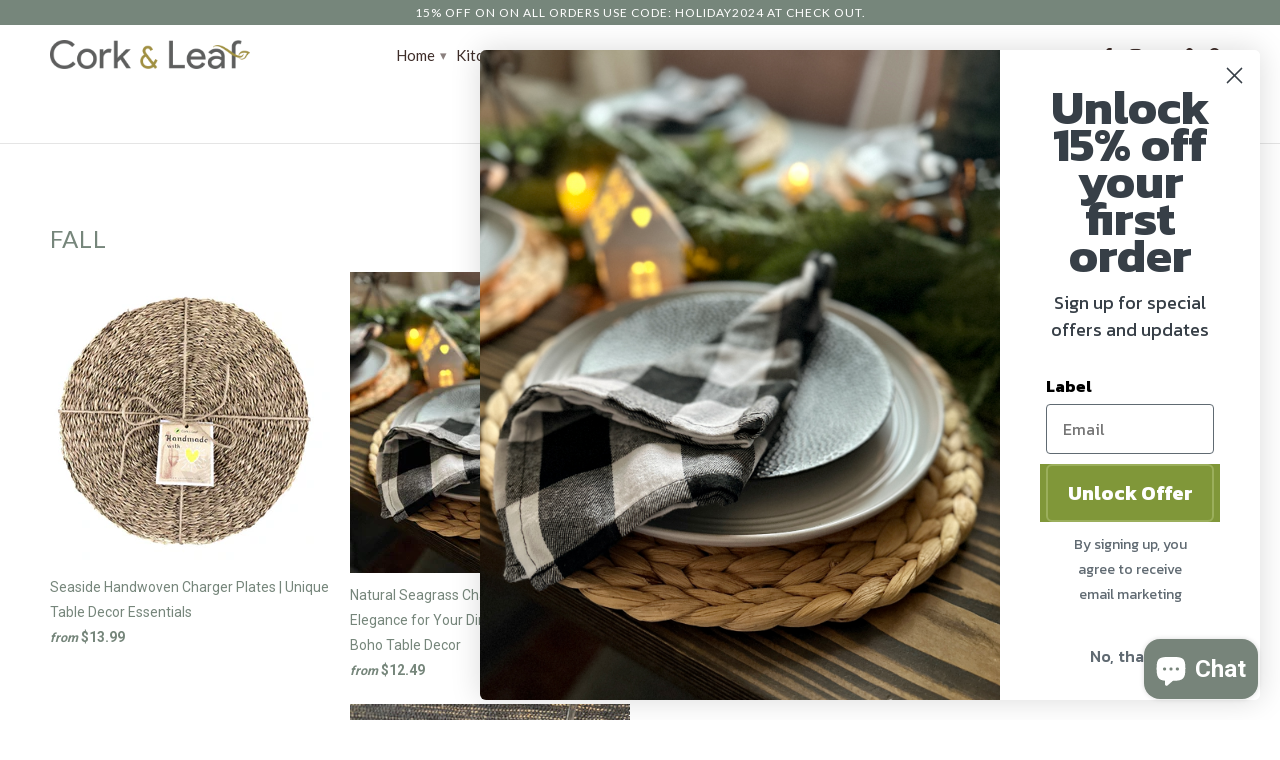

--- FILE ---
content_type: text/html; charset=utf-8
request_url: https://corknleaf.com/collections/fall
body_size: 29249
content:
<!DOCTYPE html>
<!--[if lt IE 7 ]><html class="ie ie6" lang="en"> <![endif]-->
<!--[if IE 7 ]><html class="ie ie7" lang="en"> <![endif]-->
<!--[if IE 8 ]><html class="ie ie8" lang="en"> <![endif]-->
<!--[if IE 9 ]><html class="ie ie9" lang="en"> <![endif]-->
<!--[if (gte IE 10)|!(IE)]><!--><html lang="en"> <!--<![endif]-->
<script type="application/ld+json">
{
  "@context": "http://schema.org",
  "@type": "Store",
  "name": "Cork & Leaf",
  "description": "Welcome to Cork & Leaf, your premier destination for exquisite table decor, charger plates, wine accessories, and Christmas wreaths. Elevate your dining experience with our handpicked selection of charger plates, perfect for adding a touch of elegance to any occasion. Explore our range of wine accessories designed to enhance your wine tasting and serving experience. Celebrate the holiday season in style with our beautiful Christmas wreaths, crafted to infuse your home with festive cheer. At Cork & Leaf, we are committed to enhancing your decor with quality and style. Shop with us today and transform your spaces into works of art.",
  "url": "https://www.corkandleaf.com",
  "logo": "https://www.corkandleaf.com/logo.png",
  "address": {
    "@type": "PostalAddress",
    "streetAddress": "123 Main Street",
    "addressLocality": “",
    "addressRegion": “Oregon,
    "postalCode": “97223”,
    "addressCountry": “United Estates”
  },
  "telephone": "+1-503-964-4771",
}
</script> <head> <!DOCTYPE html>
<html lang="en">
<head>
  <meta charset="UTF-8">
  <meta name="viewport" content="width=device-width, initial-scale=1.0">
  <title>High-Quality Home Decor | Cork & Leaf</title>
  <meta name="description" content="Discover unique and modern home decor, kitchen, dining, and wine accessories at Cork & Leaf. Explore our selection of high-quality products.">
  <meta name="robots" content="index,follow">
  <link rel="canonical" href="https://corknleaf.com">
  <!-- Add more meta tags as needed for your specific content -->
  
  <!-- Add structured data (Schema.org) markup if applicable -->
  
  <!-- Add link to your website's stylesheet -->
  
  <!-- Add your favicon link -->
<!-- BEGIN app block: shopify://apps/klaviyo-email-marketing-sms/blocks/klaviyo-onsite-embed/2632fe16-c075-4321-a88b-50b567f42507 -->












  <script async src="https://static.klaviyo.com/onsite/js/XMmYL2/klaviyo.js?company_id=XMmYL2"></script>
  <script>!function(){if(!window.klaviyo){window._klOnsite=window._klOnsite||[];try{window.klaviyo=new Proxy({},{get:function(n,i){return"push"===i?function(){var n;(n=window._klOnsite).push.apply(n,arguments)}:function(){for(var n=arguments.length,o=new Array(n),w=0;w<n;w++)o[w]=arguments[w];var t="function"==typeof o[o.length-1]?o.pop():void 0,e=new Promise((function(n){window._klOnsite.push([i].concat(o,[function(i){t&&t(i),n(i)}]))}));return e}}})}catch(n){window.klaviyo=window.klaviyo||[],window.klaviyo.push=function(){var n;(n=window._klOnsite).push.apply(n,arguments)}}}}();</script>

  




  <script>
    window.klaviyoReviewsProductDesignMode = false
  </script>







<!-- END app block --><script src="https://cdn.shopify.com/extensions/7bc9bb47-adfa-4267-963e-cadee5096caf/inbox-1252/assets/inbox-chat-loader.js" type="text/javascript" defer="defer"></script>
<link href="https://monorail-edge.shopifysvc.com" rel="dns-prefetch">
<script>(function(){if ("sendBeacon" in navigator && "performance" in window) {try {var session_token_from_headers = performance.getEntriesByType('navigation')[0].serverTiming.find(x => x.name == '_s').description;} catch {var session_token_from_headers = undefined;}var session_cookie_matches = document.cookie.match(/_shopify_s=([^;]*)/);var session_token_from_cookie = session_cookie_matches && session_cookie_matches.length === 2 ? session_cookie_matches[1] : "";var session_token = session_token_from_headers || session_token_from_cookie || "";function handle_abandonment_event(e) {var entries = performance.getEntries().filter(function(entry) {return /monorail-edge.shopifysvc.com/.test(entry.name);});if (!window.abandonment_tracked && entries.length === 0) {window.abandonment_tracked = true;var currentMs = Date.now();var navigation_start = performance.timing.navigationStart;var payload = {shop_id: 17663725,url: window.location.href,navigation_start,duration: currentMs - navigation_start,session_token,page_type: "collection"};window.navigator.sendBeacon("https://monorail-edge.shopifysvc.com/v1/produce", JSON.stringify({schema_id: "online_store_buyer_site_abandonment/1.1",payload: payload,metadata: {event_created_at_ms: currentMs,event_sent_at_ms: currentMs}}));}}window.addEventListener('pagehide', handle_abandonment_event);}}());</script>
<script id="web-pixels-manager-setup">(function e(e,d,r,n,o){if(void 0===o&&(o={}),!Boolean(null===(a=null===(i=window.Shopify)||void 0===i?void 0:i.analytics)||void 0===a?void 0:a.replayQueue)){var i,a;window.Shopify=window.Shopify||{};var t=window.Shopify;t.analytics=t.analytics||{};var s=t.analytics;s.replayQueue=[],s.publish=function(e,d,r){return s.replayQueue.push([e,d,r]),!0};try{self.performance.mark("wpm:start")}catch(e){}var l=function(){var e={modern:/Edge?\/(1{2}[4-9]|1[2-9]\d|[2-9]\d{2}|\d{4,})\.\d+(\.\d+|)|Firefox\/(1{2}[4-9]|1[2-9]\d|[2-9]\d{2}|\d{4,})\.\d+(\.\d+|)|Chrom(ium|e)\/(9{2}|\d{3,})\.\d+(\.\d+|)|(Maci|X1{2}).+ Version\/(15\.\d+|(1[6-9]|[2-9]\d|\d{3,})\.\d+)([,.]\d+|)( \(\w+\)|)( Mobile\/\w+|) Safari\/|Chrome.+OPR\/(9{2}|\d{3,})\.\d+\.\d+|(CPU[ +]OS|iPhone[ +]OS|CPU[ +]iPhone|CPU IPhone OS|CPU iPad OS)[ +]+(15[._]\d+|(1[6-9]|[2-9]\d|\d{3,})[._]\d+)([._]\d+|)|Android:?[ /-](13[3-9]|1[4-9]\d|[2-9]\d{2}|\d{4,})(\.\d+|)(\.\d+|)|Android.+Firefox\/(13[5-9]|1[4-9]\d|[2-9]\d{2}|\d{4,})\.\d+(\.\d+|)|Android.+Chrom(ium|e)\/(13[3-9]|1[4-9]\d|[2-9]\d{2}|\d{4,})\.\d+(\.\d+|)|SamsungBrowser\/([2-9]\d|\d{3,})\.\d+/,legacy:/Edge?\/(1[6-9]|[2-9]\d|\d{3,})\.\d+(\.\d+|)|Firefox\/(5[4-9]|[6-9]\d|\d{3,})\.\d+(\.\d+|)|Chrom(ium|e)\/(5[1-9]|[6-9]\d|\d{3,})\.\d+(\.\d+|)([\d.]+$|.*Safari\/(?![\d.]+ Edge\/[\d.]+$))|(Maci|X1{2}).+ Version\/(10\.\d+|(1[1-9]|[2-9]\d|\d{3,})\.\d+)([,.]\d+|)( \(\w+\)|)( Mobile\/\w+|) Safari\/|Chrome.+OPR\/(3[89]|[4-9]\d|\d{3,})\.\d+\.\d+|(CPU[ +]OS|iPhone[ +]OS|CPU[ +]iPhone|CPU IPhone OS|CPU iPad OS)[ +]+(10[._]\d+|(1[1-9]|[2-9]\d|\d{3,})[._]\d+)([._]\d+|)|Android:?[ /-](13[3-9]|1[4-9]\d|[2-9]\d{2}|\d{4,})(\.\d+|)(\.\d+|)|Mobile Safari.+OPR\/([89]\d|\d{3,})\.\d+\.\d+|Android.+Firefox\/(13[5-9]|1[4-9]\d|[2-9]\d{2}|\d{4,})\.\d+(\.\d+|)|Android.+Chrom(ium|e)\/(13[3-9]|1[4-9]\d|[2-9]\d{2}|\d{4,})\.\d+(\.\d+|)|Android.+(UC? ?Browser|UCWEB|U3)[ /]?(15\.([5-9]|\d{2,})|(1[6-9]|[2-9]\d|\d{3,})\.\d+)\.\d+|SamsungBrowser\/(5\.\d+|([6-9]|\d{2,})\.\d+)|Android.+MQ{2}Browser\/(14(\.(9|\d{2,})|)|(1[5-9]|[2-9]\d|\d{3,})(\.\d+|))(\.\d+|)|K[Aa][Ii]OS\/(3\.\d+|([4-9]|\d{2,})\.\d+)(\.\d+|)/},d=e.modern,r=e.legacy,n=navigator.userAgent;return n.match(d)?"modern":n.match(r)?"legacy":"unknown"}(),u="modern"===l?"modern":"legacy",c=(null!=n?n:{modern:"",legacy:""})[u],f=function(e){return[e.baseUrl,"/wpm","/b",e.hashVersion,"modern"===e.buildTarget?"m":"l",".js"].join("")}({baseUrl:d,hashVersion:r,buildTarget:u}),m=function(e){var d=e.version,r=e.bundleTarget,n=e.surface,o=e.pageUrl,i=e.monorailEndpoint;return{emit:function(e){var a=e.status,t=e.errorMsg,s=(new Date).getTime(),l=JSON.stringify({metadata:{event_sent_at_ms:s},events:[{schema_id:"web_pixels_manager_load/3.1",payload:{version:d,bundle_target:r,page_url:o,status:a,surface:n,error_msg:t},metadata:{event_created_at_ms:s}}]});if(!i)return console&&console.warn&&console.warn("[Web Pixels Manager] No Monorail endpoint provided, skipping logging."),!1;try{return self.navigator.sendBeacon.bind(self.navigator)(i,l)}catch(e){}var u=new XMLHttpRequest;try{return u.open("POST",i,!0),u.setRequestHeader("Content-Type","text/plain"),u.send(l),!0}catch(e){return console&&console.warn&&console.warn("[Web Pixels Manager] Got an unhandled error while logging to Monorail."),!1}}}}({version:r,bundleTarget:l,surface:e.surface,pageUrl:self.location.href,monorailEndpoint:e.monorailEndpoint});try{o.browserTarget=l,function(e){var d=e.src,r=e.async,n=void 0===r||r,o=e.onload,i=e.onerror,a=e.sri,t=e.scriptDataAttributes,s=void 0===t?{}:t,l=document.createElement("script"),u=document.querySelector("head"),c=document.querySelector("body");if(l.async=n,l.src=d,a&&(l.integrity=a,l.crossOrigin="anonymous"),s)for(var f in s)if(Object.prototype.hasOwnProperty.call(s,f))try{l.dataset[f]=s[f]}catch(e){}if(o&&l.addEventListener("load",o),i&&l.addEventListener("error",i),u)u.appendChild(l);else{if(!c)throw new Error("Did not find a head or body element to append the script");c.appendChild(l)}}({src:f,async:!0,onload:function(){if(!function(){var e,d;return Boolean(null===(d=null===(e=window.Shopify)||void 0===e?void 0:e.analytics)||void 0===d?void 0:d.initialized)}()){var d=window.webPixelsManager.init(e)||void 0;if(d){var r=window.Shopify.analytics;r.replayQueue.forEach((function(e){var r=e[0],n=e[1],o=e[2];d.publishCustomEvent(r,n,o)})),r.replayQueue=[],r.publish=d.publishCustomEvent,r.visitor=d.visitor,r.initialized=!0}}},onerror:function(){return m.emit({status:"failed",errorMsg:"".concat(f," has failed to load")})},sri:function(e){var d=/^sha384-[A-Za-z0-9+/=]+$/;return"string"==typeof e&&d.test(e)}(c)?c:"",scriptDataAttributes:o}),m.emit({status:"loading"})}catch(e){m.emit({status:"failed",errorMsg:(null==e?void 0:e.message)||"Unknown error"})}}})({shopId: 17663725,storefrontBaseUrl: "https://corknleaf.com",extensionsBaseUrl: "https://extensions.shopifycdn.com/cdn/shopifycloud/web-pixels-manager",monorailEndpoint: "https://monorail-edge.shopifysvc.com/unstable/produce_batch",surface: "storefront-renderer",enabledBetaFlags: ["2dca8a86"],webPixelsConfigList: [{"id":"224985185","configuration":"{\"pixelCode\":\"CSUM633C77UFVF14FBVG\"}","eventPayloadVersion":"v1","runtimeContext":"STRICT","scriptVersion":"22e92c2ad45662f435e4801458fb78cc","type":"APP","apiClientId":4383523,"privacyPurposes":["ANALYTICS","MARKETING","SALE_OF_DATA"],"dataSharingAdjustments":{"protectedCustomerApprovalScopes":["read_customer_address","read_customer_email","read_customer_name","read_customer_personal_data","read_customer_phone"]}},{"id":"187859041","configuration":"{\"config\":\"{\\\"pixel_id\\\":\\\"G-1V5VW6HR7S\\\",\\\"target_country\\\":\\\"US\\\",\\\"gtag_events\\\":[{\\\"type\\\":\\\"begin_checkout\\\",\\\"action_label\\\":\\\"G-1V5VW6HR7S\\\"},{\\\"type\\\":\\\"search\\\",\\\"action_label\\\":\\\"G-1V5VW6HR7S\\\"},{\\\"type\\\":\\\"view_item\\\",\\\"action_label\\\":[\\\"G-1V5VW6HR7S\\\",\\\"MC-1556DND69M\\\"]},{\\\"type\\\":\\\"purchase\\\",\\\"action_label\\\":[\\\"G-1V5VW6HR7S\\\",\\\"MC-1556DND69M\\\"]},{\\\"type\\\":\\\"page_view\\\",\\\"action_label\\\":[\\\"G-1V5VW6HR7S\\\",\\\"MC-1556DND69M\\\"]},{\\\"type\\\":\\\"add_payment_info\\\",\\\"action_label\\\":\\\"G-1V5VW6HR7S\\\"},{\\\"type\\\":\\\"add_to_cart\\\",\\\"action_label\\\":\\\"G-1V5VW6HR7S\\\"}],\\\"enable_monitoring_mode\\\":false}\"}","eventPayloadVersion":"v1","runtimeContext":"OPEN","scriptVersion":"b2a88bafab3e21179ed38636efcd8a93","type":"APP","apiClientId":1780363,"privacyPurposes":[],"dataSharingAdjustments":{"protectedCustomerApprovalScopes":["read_customer_address","read_customer_email","read_customer_name","read_customer_personal_data","read_customer_phone"]}},{"id":"46727265","configuration":"{\"pixel_id\":\"2144957859077437\",\"pixel_type\":\"facebook_pixel\",\"metaapp_system_user_token\":\"-\"}","eventPayloadVersion":"v1","runtimeContext":"OPEN","scriptVersion":"ca16bc87fe92b6042fbaa3acc2fbdaa6","type":"APP","apiClientId":2329312,"privacyPurposes":["ANALYTICS","MARKETING","SALE_OF_DATA"],"dataSharingAdjustments":{"protectedCustomerApprovalScopes":["read_customer_address","read_customer_email","read_customer_name","read_customer_personal_data","read_customer_phone"]}},{"id":"24477793","configuration":"{\"tagID\":\"2612839326082\"}","eventPayloadVersion":"v1","runtimeContext":"STRICT","scriptVersion":"18031546ee651571ed29edbe71a3550b","type":"APP","apiClientId":3009811,"privacyPurposes":["ANALYTICS","MARKETING","SALE_OF_DATA"],"dataSharingAdjustments":{"protectedCustomerApprovalScopes":["read_customer_address","read_customer_email","read_customer_name","read_customer_personal_data","read_customer_phone"]}},{"id":"38436961","eventPayloadVersion":"v1","runtimeContext":"LAX","scriptVersion":"1","type":"CUSTOM","privacyPurposes":["MARKETING"],"name":"Meta pixel (migrated)"},{"id":"shopify-app-pixel","configuration":"{}","eventPayloadVersion":"v1","runtimeContext":"STRICT","scriptVersion":"0450","apiClientId":"shopify-pixel","type":"APP","privacyPurposes":["ANALYTICS","MARKETING"]},{"id":"shopify-custom-pixel","eventPayloadVersion":"v1","runtimeContext":"LAX","scriptVersion":"0450","apiClientId":"shopify-pixel","type":"CUSTOM","privacyPurposes":["ANALYTICS","MARKETING"]}],isMerchantRequest: false,initData: {"shop":{"name":"Cork \u0026 Leaf","paymentSettings":{"currencyCode":"USD"},"myshopifyDomain":"corkandleaf.myshopify.com","countryCode":"US","storefrontUrl":"https:\/\/corknleaf.com"},"customer":null,"cart":null,"checkout":null,"productVariants":[],"purchasingCompany":null},},"https://corknleaf.com/cdn","fcfee988w5aeb613cpc8e4bc33m6693e112",{"modern":"","legacy":""},{"shopId":"17663725","storefrontBaseUrl":"https:\/\/corknleaf.com","extensionBaseUrl":"https:\/\/extensions.shopifycdn.com\/cdn\/shopifycloud\/web-pixels-manager","surface":"storefront-renderer","enabledBetaFlags":"[\"2dca8a86\"]","isMerchantRequest":"false","hashVersion":"fcfee988w5aeb613cpc8e4bc33m6693e112","publish":"custom","events":"[[\"page_viewed\",{}],[\"collection_viewed\",{\"collection\":{\"id\":\"173573439585\",\"title\":\"Fall\",\"productVariants\":[{\"price\":{\"amount\":49.99,\"currencyCode\":\"USD\"},\"product\":{\"title\":\"Seaside Handwoven Charger Plates | Unique Table Decor Essentials\",\"vendor\":\"Cork \u0026 Leaf\",\"id\":\"1443784065121\",\"untranslatedTitle\":\"Seaside Handwoven Charger Plates | Unique Table Decor Essentials\",\"url\":\"\/products\/charger-plates-1\",\"type\":\"Home \u0026 Kitchen\"},\"id\":\"32049343594593\",\"image\":{\"src\":\"\/\/corknleaf.com\/cdn\/shop\/products\/seaside-dinnerware-13-inch-plate-charger-365464.jpg?v=1674861389\"},\"sku\":\"\",\"title\":\"Set of 4\",\"untranslatedTitle\":\"Set of 4\"},{\"price\":{\"amount\":49.99,\"currencyCode\":\"USD\"},\"product\":{\"title\":\"Natural Seagrass Charger Plates – Rustic Elegance for Your Dining Table | Eco-friendly Boho Table Decor\",\"vendor\":\"Cork \u0026 Leaf\",\"id\":\"747422154849\",\"untranslatedTitle\":\"Natural Seagrass Charger Plates – Rustic Elegance for Your Dining Table | Eco-friendly Boho Table Decor\",\"url\":\"\/products\/manzanita-plate-chargers-natural-chargers-for-charger-plates\",\"type\":\"\"},\"id\":\"39351448338529\",\"image\":{\"src\":\"\/\/corknleaf.com\/cdn\/shop\/products\/natural-seagrass-charger-plates-rustic-elegance-for-your-dining-table-eco-friendly-boho-table-decor-cork-leafchristmas-719563.jpg?v=1699432291\"},\"sku\":\"Setof4\",\"title\":\"set of 4\",\"untranslatedTitle\":\"set of 4\"},{\"price\":{\"amount\":27.99,\"currencyCode\":\"USD\"},\"product\":{\"title\":\"Handwoven Sea Grass Napkin Rings – Rustic and Eco-Friendly Table Accessories\",\"vendor\":\"Cork \u0026 Leaf\",\"id\":\"1443843735649\",\"untranslatedTitle\":\"Handwoven Sea Grass Napkin Rings – Rustic and Eco-Friendly Table Accessories\",\"url\":\"\/products\/woven-sea-grass-napkin-rings-set-of-4\",\"type\":\"Home \u0026 Kitchen\"},\"id\":\"32049546297441\",\"image\":{\"src\":\"\/\/corknleaf.com\/cdn\/shop\/products\/woven-sea-grass-napkin-rings-220397.jpg?v=1699342068\"},\"sku\":\"WS-4\",\"title\":\"Set of 4\",\"untranslatedTitle\":\"Set of 4\"},{\"price\":{\"amount\":37.99,\"currencyCode\":\"USD\"},\"product\":{\"title\":\"Oceana Charger Plates\",\"vendor\":\"Cork \u0026 Leaf\",\"id\":\"4497704845409\",\"untranslatedTitle\":\"Oceana Charger Plates\",\"url\":\"\/products\/charger-plates\",\"type\":\"Plate Chargers\"},\"id\":\"31790666612833\",\"image\":{\"src\":\"\/\/corknleaf.com\/cdn\/shop\/products\/oceana-13-inch-charger-plates-seagrass-placemats-403777.jpg?v=1674861269\"},\"sku\":\"PCWEAVEDSetof4\",\"title\":\"Set of 4\",\"untranslatedTitle\":\"Set of 4\"},{\"price\":{\"amount\":59.98,\"currencyCode\":\"USD\"},\"product\":{\"title\":\"Bay Ocean 13\\\" Charger Plates with Napkin Rings  Set- Set of 4\",\"vendor\":\"Cork \u0026 Leaf\",\"id\":\"1450963468385\",\"untranslatedTitle\":\"Bay Ocean 13\\\" Charger Plates with Napkin Rings  Set- Set of 4\",\"url\":\"\/products\/plate-chargers-and-napkin-ring-set-of-4\",\"type\":\"Home \u0026 Kitchen\"},\"id\":\"12481957265505\",\"image\":{\"src\":\"\/\/corknleaf.com\/cdn\/shop\/products\/bay-ocean-13-charger-plates-with-napkin-rings-set-of-4-400630.jpg?v=1633749478\"},\"sku\":\"CL-Bundle-Charger\u0026Napkin-Ring-4pc\",\"title\":\"Default Title\",\"untranslatedTitle\":\"Default Title\"},{\"price\":{\"amount\":29.99,\"currencyCode\":\"USD\"},\"product\":{\"title\":\"Reclaimed Gray Charger Plates 13-Inch\",\"vendor\":\"Cork \u0026 Leaf\",\"id\":\"4814160330849\",\"untranslatedTitle\":\"Reclaimed Gray Charger Plates 13-Inch\",\"url\":\"\/products\/reclaimed-gray-charger-plates-13-inch\",\"type\":\"Charger Plates\"},\"id\":\"32836683563105\",\"image\":{\"src\":\"\/\/corknleaf.com\/cdn\/shop\/products\/reclaimed-gray-charger-plates-13-inch-charger-platescork-leafchristmas-813868.jpg?v=1647320596\"},\"sku\":\"ReclaimedGrayCP4\",\"title\":\"Set of 4\",\"untranslatedTitle\":\"Set of 4\"},{\"price\":{\"amount\":24.95,\"currencyCode\":\"USD\"},\"product\":{\"title\":\"Blue Napkin Rings, Set of 4\",\"vendor\":\"Cork \u0026 Leaf\",\"id\":\"4645220352097\",\"untranslatedTitle\":\"Blue Napkin Rings, Set of 4\",\"url\":\"\/products\/blue-napkin-rings-set-of-4\",\"type\":\"\"},\"id\":\"32346133889121\",\"image\":{\"src\":\"\/\/corknleaf.com\/cdn\/shop\/products\/blue-napkin-rings-set-of-4-944683.jpg?v=1633749464\"},\"sku\":\"\",\"title\":\"Default Title\",\"untranslatedTitle\":\"Default Title\"}]}}]]"});</script><script>
  window.ShopifyAnalytics = window.ShopifyAnalytics || {};
  window.ShopifyAnalytics.meta = window.ShopifyAnalytics.meta || {};
  window.ShopifyAnalytics.meta.currency = 'USD';
  var meta = {"products":[{"id":1443784065121,"gid":"gid:\/\/shopify\/Product\/1443784065121","vendor":"Cork \u0026 Leaf","type":"Home \u0026 Kitchen","handle":"charger-plates-1","variants":[{"id":32049343594593,"price":4999,"name":"Seaside Handwoven Charger Plates | Unique Table Decor Essentials - Set of 4","public_title":"Set of 4","sku":""},{"id":32049424236641,"price":5999,"name":"Seaside Handwoven Charger Plates | Unique Table Decor Essentials - Set of 6","public_title":"Set of 6","sku":""},{"id":32049468604513,"price":11000,"name":"Seaside Handwoven Charger Plates | Unique Table Decor Essentials - Set of 12","public_title":"Set of 12","sku":""},{"id":40707766714465,"price":1399,"name":"Seaside Handwoven Charger Plates | Unique Table Decor Essentials - 1","public_title":"1","sku":""}],"remote":false},{"id":747422154849,"gid":"gid:\/\/shopify\/Product\/747422154849","vendor":"Cork \u0026 Leaf","type":"","handle":"manzanita-plate-chargers-natural-chargers-for-charger-plates","variants":[{"id":39351448338529,"price":4999,"name":"Natural Seagrass Charger Plates – Rustic Elegance for Your Dining Table | Eco-friendly Boho Table Decor - set of 4","public_title":"set of 4","sku":"Setof4"},{"id":39351448371297,"price":5999,"name":"Natural Seagrass Charger Plates – Rustic Elegance for Your Dining Table | Eco-friendly Boho Table Decor - set of 6","public_title":"set of 6","sku":"Setof6"},{"id":39351448404065,"price":11000,"name":"Natural Seagrass Charger Plates – Rustic Elegance for Your Dining Table | Eco-friendly Boho Table Decor - set of 12","public_title":"set of 12","sku":"Setof12"},{"id":40707760980065,"price":1249,"name":"Natural Seagrass Charger Plates – Rustic Elegance for Your Dining Table | Eco-friendly Boho Table Decor - 1","public_title":"1","sku":""}],"remote":false},{"id":1443843735649,"gid":"gid:\/\/shopify\/Product\/1443843735649","vendor":"Cork \u0026 Leaf","type":"Home \u0026 Kitchen","handle":"woven-sea-grass-napkin-rings-set-of-4","variants":[{"id":32049546297441,"price":2799,"name":"Handwoven Sea Grass Napkin Rings – Rustic and Eco-Friendly Table Accessories - Set of 4","public_title":"Set of 4","sku":"WS-4"},{"id":32049558487137,"price":3999,"name":"Handwoven Sea Grass Napkin Rings – Rustic and Eco-Friendly Table Accessories - Set of 6","public_title":"Set of 6","sku":"WS-6"},{"id":32049561403489,"price":7299,"name":"Handwoven Sea Grass Napkin Rings – Rustic and Eco-Friendly Table Accessories - Set of 12","public_title":"Set of 12","sku":"WS-12"}],"remote":false},{"id":4497704845409,"gid":"gid:\/\/shopify\/Product\/4497704845409","vendor":"Cork \u0026 Leaf","type":"Plate Chargers","handle":"charger-plates","variants":[{"id":31790666612833,"price":3799,"name":"Oceana Charger Plates - Set of 4","public_title":"Set of 4","sku":"PCWEAVEDSetof4"},{"id":31790666645601,"price":4999,"name":"Oceana Charger Plates - Set of 6","public_title":"Set of 6","sku":"PCWEAVEDSetof6"},{"id":31790666678369,"price":9799,"name":"Oceana Charger Plates - Set of 12","public_title":"Set of 12","sku":"PCWEAVEDSetof12"},{"id":40707764289633,"price":1050,"name":"Oceana Charger Plates - 1","public_title":"1","sku":""}],"remote":false},{"id":1450963468385,"gid":"gid:\/\/shopify\/Product\/1450963468385","vendor":"Cork \u0026 Leaf","type":"Home \u0026 Kitchen","handle":"plate-chargers-and-napkin-ring-set-of-4","variants":[{"id":12481957265505,"price":5998,"name":"Bay Ocean 13\" Charger Plates with Napkin Rings  Set- Set of 4","public_title":null,"sku":"CL-Bundle-Charger\u0026Napkin-Ring-4pc"}],"remote":false},{"id":4814160330849,"gid":"gid:\/\/shopify\/Product\/4814160330849","vendor":"Cork \u0026 Leaf","type":"Charger Plates","handle":"reclaimed-gray-charger-plates-13-inch","variants":[{"id":32836683563105,"price":2999,"name":"Reclaimed Gray Charger Plates 13-Inch - Set of 4","public_title":"Set of 4","sku":"ReclaimedGrayCP4"},{"id":32836683595873,"price":3999,"name":"Reclaimed Gray Charger Plates 13-Inch - Set of 6","public_title":"Set of 6","sku":"ReclaimedGrayCP6"},{"id":32836683628641,"price":5999,"name":"Reclaimed Gray Charger Plates 13-Inch - Set of 12","public_title":"Set of 12","sku":"ReclaimedGrayCP12-"},{"id":40707758686305,"price":700,"name":"Reclaimed Gray Charger Plates 13-Inch - 1","public_title":"1","sku":""}],"remote":false},{"id":4645220352097,"gid":"gid:\/\/shopify\/Product\/4645220352097","vendor":"Cork \u0026 Leaf","type":"","handle":"blue-napkin-rings-set-of-4","variants":[{"id":32346133889121,"price":2495,"name":"Blue Napkin Rings, Set of 4","public_title":null,"sku":""}],"remote":false}],"page":{"pageType":"collection","resourceType":"collection","resourceId":173573439585,"requestId":"bf7d1e53-d56b-4dc9-b4fd-152e16bd79c4-1768772516"}};
  for (var attr in meta) {
    window.ShopifyAnalytics.meta[attr] = meta[attr];
  }
</script>
<script class="analytics">
  (function () {
    var customDocumentWrite = function(content) {
      var jquery = null;

      if (window.jQuery) {
        jquery = window.jQuery;
      } else if (window.Checkout && window.Checkout.$) {
        jquery = window.Checkout.$;
      }

      if (jquery) {
        jquery('body').append(content);
      }
    };

    var hasLoggedConversion = function(token) {
      if (token) {
        return document.cookie.indexOf('loggedConversion=' + token) !== -1;
      }
      return false;
    }

    var setCookieIfConversion = function(token) {
      if (token) {
        var twoMonthsFromNow = new Date(Date.now());
        twoMonthsFromNow.setMonth(twoMonthsFromNow.getMonth() + 2);

        document.cookie = 'loggedConversion=' + token + '; expires=' + twoMonthsFromNow;
      }
    }

    var trekkie = window.ShopifyAnalytics.lib = window.trekkie = window.trekkie || [];
    if (trekkie.integrations) {
      return;
    }
    trekkie.methods = [
      'identify',
      'page',
      'ready',
      'track',
      'trackForm',
      'trackLink'
    ];
    trekkie.factory = function(method) {
      return function() {
        var args = Array.prototype.slice.call(arguments);
        args.unshift(method);
        trekkie.push(args);
        return trekkie;
      };
    };
    for (var i = 0; i < trekkie.methods.length; i++) {
      var key = trekkie.methods[i];
      trekkie[key] = trekkie.factory(key);
    }
    trekkie.load = function(config) {
      trekkie.config = config || {};
      trekkie.config.initialDocumentCookie = document.cookie;
      var first = document.getElementsByTagName('script')[0];
      var script = document.createElement('script');
      script.type = 'text/javascript';
      script.onerror = function(e) {
        var scriptFallback = document.createElement('script');
        scriptFallback.type = 'text/javascript';
        scriptFallback.onerror = function(error) {
                var Monorail = {
      produce: function produce(monorailDomain, schemaId, payload) {
        var currentMs = new Date().getTime();
        var event = {
          schema_id: schemaId,
          payload: payload,
          metadata: {
            event_created_at_ms: currentMs,
            event_sent_at_ms: currentMs
          }
        };
        return Monorail.sendRequest("https://" + monorailDomain + "/v1/produce", JSON.stringify(event));
      },
      sendRequest: function sendRequest(endpointUrl, payload) {
        // Try the sendBeacon API
        if (window && window.navigator && typeof window.navigator.sendBeacon === 'function' && typeof window.Blob === 'function' && !Monorail.isIos12()) {
          var blobData = new window.Blob([payload], {
            type: 'text/plain'
          });

          if (window.navigator.sendBeacon(endpointUrl, blobData)) {
            return true;
          } // sendBeacon was not successful

        } // XHR beacon

        var xhr = new XMLHttpRequest();

        try {
          xhr.open('POST', endpointUrl);
          xhr.setRequestHeader('Content-Type', 'text/plain');
          xhr.send(payload);
        } catch (e) {
          console.log(e);
        }

        return false;
      },
      isIos12: function isIos12() {
        return window.navigator.userAgent.lastIndexOf('iPhone; CPU iPhone OS 12_') !== -1 || window.navigator.userAgent.lastIndexOf('iPad; CPU OS 12_') !== -1;
      }
    };
    Monorail.produce('monorail-edge.shopifysvc.com',
      'trekkie_storefront_load_errors/1.1',
      {shop_id: 17663725,
      theme_id: 121726468193,
      app_name: "storefront",
      context_url: window.location.href,
      source_url: "//corknleaf.com/cdn/s/trekkie.storefront.cd680fe47e6c39ca5d5df5f0a32d569bc48c0f27.min.js"});

        };
        scriptFallback.async = true;
        scriptFallback.src = '//corknleaf.com/cdn/s/trekkie.storefront.cd680fe47e6c39ca5d5df5f0a32d569bc48c0f27.min.js';
        first.parentNode.insertBefore(scriptFallback, first);
      };
      script.async = true;
      script.src = '//corknleaf.com/cdn/s/trekkie.storefront.cd680fe47e6c39ca5d5df5f0a32d569bc48c0f27.min.js';
      first.parentNode.insertBefore(script, first);
    };
    trekkie.load(
      {"Trekkie":{"appName":"storefront","development":false,"defaultAttributes":{"shopId":17663725,"isMerchantRequest":null,"themeId":121726468193,"themeCityHash":"16686644090621118213","contentLanguage":"en","currency":"USD","eventMetadataId":"a8d67e5a-b67e-4a4c-aa6f-212bfa50ad01"},"isServerSideCookieWritingEnabled":true,"monorailRegion":"shop_domain","enabledBetaFlags":["65f19447"]},"Session Attribution":{},"S2S":{"facebookCapiEnabled":false,"source":"trekkie-storefront-renderer","apiClientId":580111}}
    );

    var loaded = false;
    trekkie.ready(function() {
      if (loaded) return;
      loaded = true;

      window.ShopifyAnalytics.lib = window.trekkie;

      var originalDocumentWrite = document.write;
      document.write = customDocumentWrite;
      try { window.ShopifyAnalytics.merchantGoogleAnalytics.call(this); } catch(error) {};
      document.write = originalDocumentWrite;

      window.ShopifyAnalytics.lib.page(null,{"pageType":"collection","resourceType":"collection","resourceId":173573439585,"requestId":"bf7d1e53-d56b-4dc9-b4fd-152e16bd79c4-1768772516","shopifyEmitted":true});

      var match = window.location.pathname.match(/checkouts\/(.+)\/(thank_you|post_purchase)/)
      var token = match? match[1]: undefined;
      if (!hasLoggedConversion(token)) {
        setCookieIfConversion(token);
        window.ShopifyAnalytics.lib.track("Viewed Product Category",{"currency":"USD","category":"Collection: fall","collectionName":"fall","collectionId":173573439585,"nonInteraction":true},undefined,undefined,{"shopifyEmitted":true});
      }
    });


        var eventsListenerScript = document.createElement('script');
        eventsListenerScript.async = true;
        eventsListenerScript.src = "//corknleaf.com/cdn/shopifycloud/storefront/assets/shop_events_listener-3da45d37.js";
        document.getElementsByTagName('head')[0].appendChild(eventsListenerScript);

})();</script>
  <script>
  if (!window.ga || (window.ga && typeof window.ga !== 'function')) {
    window.ga = function ga() {
      (window.ga.q = window.ga.q || []).push(arguments);
      if (window.Shopify && window.Shopify.analytics && typeof window.Shopify.analytics.publish === 'function') {
        window.Shopify.analytics.publish("ga_stub_called", {}, {sendTo: "google_osp_migration"});
      }
      console.error("Shopify's Google Analytics stub called with:", Array.from(arguments), "\nSee https://help.shopify.com/manual/promoting-marketing/pixels/pixel-migration#google for more information.");
    };
    if (window.Shopify && window.Shopify.analytics && typeof window.Shopify.analytics.publish === 'function') {
      window.Shopify.analytics.publish("ga_stub_initialized", {}, {sendTo: "google_osp_migration"});
    }
  }
</script>
<script
  defer
  src="https://corknleaf.com/cdn/shopifycloud/perf-kit/shopify-perf-kit-3.0.4.min.js"
  data-application="storefront-renderer"
  data-shop-id="17663725"
  data-render-region="gcp-us-central1"
  data-page-type="collection"
  data-theme-instance-id="121726468193"
  data-theme-name="Retina"
  data-theme-version="4.0.1"
  data-monorail-region="shop_domain"
  data-resource-timing-sampling-rate="10"
  data-shs="true"
  data-shs-beacon="true"
  data-shs-export-with-fetch="true"
  data-shs-logs-sample-rate="1"
  data-shs-beacon-endpoint="https://corknleaf.com/api/collect"
></script>
</head>
<body>
  <!-- Your website content goes here -->
<div id="shopify-block-Aajk0TllTV2lJZTdoT__15683396631634586217" class="shopify-block shopify-app-block"><script
  id="chat-button-container"
  data-horizontal-position=bottom_right
  data-vertical-position=lowest
  data-icon=chat_bubble
  data-text=chat_with_us
  data-color=#77847a
  data-secondary-color=#FFFFFF
  data-ternary-color=#6A6A6A
  
    data-greeting-message=%F0%9F%91%8B+Greetings%21%0AShould+you+have+any+questions+or+need+assistance+in+finding+something+specific+or+how+to+make+a+order%2C+need+a+custom+order%3F++feel+free+to+reach+out.+We%27re+delighted+to+provide+you+with+the+information+you+seek.+If+I%27m+available%2C+expect+a+prompt+response%3B+otherwise%2C+I%27ll+get+back+to+you+at+my+earliest+convenience.+%0AThank+you%21%0A%0A~Dina+Andrews%0ACork+%26+Leaf
  
  data-domain=corknleaf.com
  data-shop-domain=corknleaf.com
  data-external-identifier=V29NK63leyA0R0eq4nfs55VR90sdqB5xOS8vme7qbWY
  
>
</script>


</div></body>
</html>

  <meta name="p:domain_verify" content="b2352038f077f5aa7626123ca06f77a5"/> <!--This is the Pinterest code-->
    <meta name=/>  

    <meta charset="utf-8">
    <meta http-equiv="cleartype" content="on">
    <meta name="robots" content="index,follow">

    
    <title>Elegant Charger Plates for Fall Tablescapes - Cork &amp; Leaf</title>

    
      <meta name="description" content="Set the perfect table for Friendsgiving and Thanksgiving with our exquisite charger plates. Elevate your autumn gatherings in style" />
    

    <!-- Custom Fonts -->
    
      <link href="//fonts.googleapis.com/css?family=.|Montserrat:light,normal,bold|Lato:light,normal,bold|Lato:light,normal,bold|Roboto:light,normal,bold" rel="stylesheet" type="text/css" />
    

    

<meta name="author" content="Cork &amp; Leaf">
<meta property="og:url" content="https://corknleaf.com/collections/fall">
<meta property="og:site_name" content="Cork &amp; Leaf">


  <meta property="og:type" content="product.group">
  <meta property="og:title" content="Fall">
  
    
    <meta property="og:image" content="http://corknleaf.com/cdn/shop/products/seaside-dinnerware-13-inch-plate-charger-365464_600x.jpg?v=1674861389">
    <meta property="og:image:secure_url" content="https://corknleaf.com/cdn/shop/products/seaside-dinnerware-13-inch-plate-charger-365464_600x.jpg?v=1674861389">
  


  <meta property="og:description" content="Set the perfect table for Friendsgiving and Thanksgiving with our exquisite charger plates. Elevate your autumn gatherings in style">




  <meta name="twitter:site" content="@shopify">

<meta name="twitter:card" content="summary">


    
    

    <!-- Mobile Specific Metas -->
    <meta name="HandheldFriendly" content="True">
    <meta name="MobileOptimized" content="320">
    <meta name="viewport" content="width=device-width,initial-scale=1">
    <meta name="theme-color" content="#ffffff">

    <!-- Stylesheets for Retina 4.0.1 -->
    <link href="//corknleaf.com/cdn/shop/t/5/assets/styles.scss.css?v=89774945092309137771699043004" rel="stylesheet" type="text/css" media="all" />
    <!--[if lte IE 9]>
      <link href="//corknleaf.com/cdn/shop/t/5/assets/ie.css?v=16370617434440559491648813253" rel="stylesheet" type="text/css" media="all" />
    <![endif]-->

    
      <link rel="shortcut icon" type="image/x-icon" href="//corknleaf.com/cdn/shop/files/Screen_Shot_2017-03-17_at_10.52.00_PM_small.png?v=1613664353">
    

    <link rel="canonical" href="https://corknleaf.com/collections/fall" />

    

    <script src="//corknleaf.com/cdn/shop/t/5/assets/app.js?v=144470391371386368881648813254" type="text/javascript"></script>
<script>window.performance && window.performance.mark && window.performance.mark('shopify.content_for_header.start');</script><meta name="google-site-verification" content="ZfaLwKPOijOWV-v79TxjqKzka1RMHroSPMPjfVFSWAg">
<meta name="facebook-domain-verification" content="vzo3mvl9gl5ojz6y8spntyfoc3jclo">
<meta name="facebook-domain-verification" content="nia97k1x5n7bll2i4u37chu7qk87ng">
<meta id="shopify-digital-wallet" name="shopify-digital-wallet" content="/17663725/digital_wallets/dialog">
<meta name="shopify-checkout-api-token" content="d9c373d40dde111351e999a47d931e98">
<meta id="in-context-paypal-metadata" data-shop-id="17663725" data-venmo-supported="false" data-environment="production" data-locale="en_US" data-paypal-v4="true" data-currency="USD">
<link rel="alternate" type="application/atom+xml" title="Feed" href="/collections/fall.atom" />
<link rel="alternate" type="application/json+oembed" href="https://corknleaf.com/collections/fall.oembed">
<script async="async" src="/checkouts/internal/preloads.js?locale=en-US"></script>
<link rel="preconnect" href="https://shop.app" crossorigin="anonymous">
<script async="async" src="https://shop.app/checkouts/internal/preloads.js?locale=en-US&shop_id=17663725" crossorigin="anonymous"></script>
<script id="apple-pay-shop-capabilities" type="application/json">{"shopId":17663725,"countryCode":"US","currencyCode":"USD","merchantCapabilities":["supports3DS"],"merchantId":"gid:\/\/shopify\/Shop\/17663725","merchantName":"Cork \u0026 Leaf","requiredBillingContactFields":["postalAddress","email"],"requiredShippingContactFields":["postalAddress","email"],"shippingType":"shipping","supportedNetworks":["visa","masterCard","amex","discover","elo","jcb"],"total":{"type":"pending","label":"Cork \u0026 Leaf","amount":"1.00"},"shopifyPaymentsEnabled":true,"supportsSubscriptions":true}</script>
<script id="shopify-features" type="application/json">{"accessToken":"d9c373d40dde111351e999a47d931e98","betas":["rich-media-storefront-analytics"],"domain":"corknleaf.com","predictiveSearch":true,"shopId":17663725,"locale":"en"}</script>
<script>var Shopify = Shopify || {};
Shopify.shop = "corkandleaf.myshopify.com";
Shopify.locale = "en";
Shopify.currency = {"active":"USD","rate":"1.0"};
Shopify.country = "US";
Shopify.theme = {"name":"Copy of Retina (OOTS)","id":121726468193,"schema_name":"Retina","schema_version":"4.0.1","theme_store_id":601,"role":"main"};
Shopify.theme.handle = "null";
Shopify.theme.style = {"id":null,"handle":null};
Shopify.cdnHost = "corknleaf.com/cdn";
Shopify.routes = Shopify.routes || {};
Shopify.routes.root = "/";</script>
<script type="module">!function(o){(o.Shopify=o.Shopify||{}).modules=!0}(window);</script>
<script>!function(o){function n(){var o=[];function n(){o.push(Array.prototype.slice.apply(arguments))}return n.q=o,n}var t=o.Shopify=o.Shopify||{};t.loadFeatures=n(),t.autoloadFeatures=n()}(window);</script>
<script>
  window.ShopifyPay = window.ShopifyPay || {};
  window.ShopifyPay.apiHost = "shop.app\/pay";
  window.ShopifyPay.redirectState = null;
</script>
<script id="shop-js-analytics" type="application/json">{"pageType":"collection"}</script>
<script defer="defer" async type="module" src="//corknleaf.com/cdn/shopifycloud/shop-js/modules/v2/client.init-shop-cart-sync_C5BV16lS.en.esm.js"></script>
<script defer="defer" async type="module" src="//corknleaf.com/cdn/shopifycloud/shop-js/modules/v2/chunk.common_CygWptCX.esm.js"></script>
<script type="module">
  await import("//corknleaf.com/cdn/shopifycloud/shop-js/modules/v2/client.init-shop-cart-sync_C5BV16lS.en.esm.js");
await import("//corknleaf.com/cdn/shopifycloud/shop-js/modules/v2/chunk.common_CygWptCX.esm.js");

  window.Shopify.SignInWithShop?.initShopCartSync?.({"fedCMEnabled":true,"windoidEnabled":true});

</script>
<script>
  window.Shopify = window.Shopify || {};
  if (!window.Shopify.featureAssets) window.Shopify.featureAssets = {};
  window.Shopify.featureAssets['shop-js'] = {"shop-cart-sync":["modules/v2/client.shop-cart-sync_ZFArdW7E.en.esm.js","modules/v2/chunk.common_CygWptCX.esm.js"],"init-fed-cm":["modules/v2/client.init-fed-cm_CmiC4vf6.en.esm.js","modules/v2/chunk.common_CygWptCX.esm.js"],"shop-button":["modules/v2/client.shop-button_tlx5R9nI.en.esm.js","modules/v2/chunk.common_CygWptCX.esm.js"],"shop-cash-offers":["modules/v2/client.shop-cash-offers_DOA2yAJr.en.esm.js","modules/v2/chunk.common_CygWptCX.esm.js","modules/v2/chunk.modal_D71HUcav.esm.js"],"init-windoid":["modules/v2/client.init-windoid_sURxWdc1.en.esm.js","modules/v2/chunk.common_CygWptCX.esm.js"],"shop-toast-manager":["modules/v2/client.shop-toast-manager_ClPi3nE9.en.esm.js","modules/v2/chunk.common_CygWptCX.esm.js"],"init-shop-email-lookup-coordinator":["modules/v2/client.init-shop-email-lookup-coordinator_B8hsDcYM.en.esm.js","modules/v2/chunk.common_CygWptCX.esm.js"],"init-shop-cart-sync":["modules/v2/client.init-shop-cart-sync_C5BV16lS.en.esm.js","modules/v2/chunk.common_CygWptCX.esm.js"],"avatar":["modules/v2/client.avatar_BTnouDA3.en.esm.js"],"pay-button":["modules/v2/client.pay-button_FdsNuTd3.en.esm.js","modules/v2/chunk.common_CygWptCX.esm.js"],"init-customer-accounts":["modules/v2/client.init-customer-accounts_DxDtT_ad.en.esm.js","modules/v2/client.shop-login-button_C5VAVYt1.en.esm.js","modules/v2/chunk.common_CygWptCX.esm.js","modules/v2/chunk.modal_D71HUcav.esm.js"],"init-shop-for-new-customer-accounts":["modules/v2/client.init-shop-for-new-customer-accounts_ChsxoAhi.en.esm.js","modules/v2/client.shop-login-button_C5VAVYt1.en.esm.js","modules/v2/chunk.common_CygWptCX.esm.js","modules/v2/chunk.modal_D71HUcav.esm.js"],"shop-login-button":["modules/v2/client.shop-login-button_C5VAVYt1.en.esm.js","modules/v2/chunk.common_CygWptCX.esm.js","modules/v2/chunk.modal_D71HUcav.esm.js"],"init-customer-accounts-sign-up":["modules/v2/client.init-customer-accounts-sign-up_CPSyQ0Tj.en.esm.js","modules/v2/client.shop-login-button_C5VAVYt1.en.esm.js","modules/v2/chunk.common_CygWptCX.esm.js","modules/v2/chunk.modal_D71HUcav.esm.js"],"shop-follow-button":["modules/v2/client.shop-follow-button_Cva4Ekp9.en.esm.js","modules/v2/chunk.common_CygWptCX.esm.js","modules/v2/chunk.modal_D71HUcav.esm.js"],"checkout-modal":["modules/v2/client.checkout-modal_BPM8l0SH.en.esm.js","modules/v2/chunk.common_CygWptCX.esm.js","modules/v2/chunk.modal_D71HUcav.esm.js"],"lead-capture":["modules/v2/client.lead-capture_Bi8yE_yS.en.esm.js","modules/v2/chunk.common_CygWptCX.esm.js","modules/v2/chunk.modal_D71HUcav.esm.js"],"shop-login":["modules/v2/client.shop-login_D6lNrXab.en.esm.js","modules/v2/chunk.common_CygWptCX.esm.js","modules/v2/chunk.modal_D71HUcav.esm.js"],"payment-terms":["modules/v2/client.payment-terms_CZxnsJam.en.esm.js","modules/v2/chunk.common_CygWptCX.esm.js","modules/v2/chunk.modal_D71HUcav.esm.js"]};
</script>
<script>(function() {
  var isLoaded = false;
  function asyncLoad() {
    if (isLoaded) return;
    isLoaded = true;
    var urls = ["","https:\/\/static.klaviyo.com\/onsite\/js\/klaviyo.js?company_id=XMmYL2\u0026shop=corkandleaf.myshopify.com"];
    for (var i = 0; i < urls.length; i++) {
      var s = document.createElement('script');
      s.type = 'text/javascript';
      s.async = true;
      s.src = urls[i];
      var x = document.getElementsByTagName('script')[0];
      x.parentNode.insertBefore(s, x);
    }
  };
  if(window.attachEvent) {
    window.attachEvent('onload', asyncLoad);
  } else {
    window.addEventListener('load', asyncLoad, false);
  }
})();</script>
<script id="__st">var __st={"a":17663725,"offset":-18000,"reqid":"bf7d1e53-d56b-4dc9-b4fd-152e16bd79c4-1768772516","pageurl":"corknleaf.com\/collections\/fall","u":"4b74ff7a7a0c","p":"collection","rtyp":"collection","rid":173573439585};</script>
<script>window.ShopifyPaypalV4VisibilityTracking = true;</script>
<script id="captcha-bootstrap">!function(){'use strict';const t='contact',e='account',n='new_comment',o=[[t,t],['blogs',n],['comments',n],[t,'customer']],c=[[e,'customer_login'],[e,'guest_login'],[e,'recover_customer_password'],[e,'create_customer']],r=t=>t.map((([t,e])=>`form[action*='/${t}']:not([data-nocaptcha='true']) input[name='form_type'][value='${e}']`)).join(','),a=t=>()=>t?[...document.querySelectorAll(t)].map((t=>t.form)):[];function s(){const t=[...o],e=r(t);return a(e)}const i='password',u='form_key',d=['recaptcha-v3-token','g-recaptcha-response','h-captcha-response',i],f=()=>{try{return window.sessionStorage}catch{return}},m='__shopify_v',_=t=>t.elements[u];function p(t,e,n=!1){try{const o=window.sessionStorage,c=JSON.parse(o.getItem(e)),{data:r}=function(t){const{data:e,action:n}=t;return t[m]||n?{data:e,action:n}:{data:t,action:n}}(c);for(const[e,n]of Object.entries(r))t.elements[e]&&(t.elements[e].value=n);n&&o.removeItem(e)}catch(o){console.error('form repopulation failed',{error:o})}}const l='form_type',E='cptcha';function T(t){t.dataset[E]=!0}const w=window,h=w.document,L='Shopify',v='ce_forms',y='captcha';let A=!1;((t,e)=>{const n=(g='f06e6c50-85a8-45c8-87d0-21a2b65856fe',I='https://cdn.shopify.com/shopifycloud/storefront-forms-hcaptcha/ce_storefront_forms_captcha_hcaptcha.v1.5.2.iife.js',D={infoText:'Protected by hCaptcha',privacyText:'Privacy',termsText:'Terms'},(t,e,n)=>{const o=w[L][v],c=o.bindForm;if(c)return c(t,g,e,D).then(n);var r;o.q.push([[t,g,e,D],n]),r=I,A||(h.body.append(Object.assign(h.createElement('script'),{id:'captcha-provider',async:!0,src:r})),A=!0)});var g,I,D;w[L]=w[L]||{},w[L][v]=w[L][v]||{},w[L][v].q=[],w[L][y]=w[L][y]||{},w[L][y].protect=function(t,e){n(t,void 0,e),T(t)},Object.freeze(w[L][y]),function(t,e,n,w,h,L){const[v,y,A,g]=function(t,e,n){const i=e?o:[],u=t?c:[],d=[...i,...u],f=r(d),m=r(i),_=r(d.filter((([t,e])=>n.includes(e))));return[a(f),a(m),a(_),s()]}(w,h,L),I=t=>{const e=t.target;return e instanceof HTMLFormElement?e:e&&e.form},D=t=>v().includes(t);t.addEventListener('submit',(t=>{const e=I(t);if(!e)return;const n=D(e)&&!e.dataset.hcaptchaBound&&!e.dataset.recaptchaBound,o=_(e),c=g().includes(e)&&(!o||!o.value);(n||c)&&t.preventDefault(),c&&!n&&(function(t){try{if(!f())return;!function(t){const e=f();if(!e)return;const n=_(t);if(!n)return;const o=n.value;o&&e.removeItem(o)}(t);const e=Array.from(Array(32),(()=>Math.random().toString(36)[2])).join('');!function(t,e){_(t)||t.append(Object.assign(document.createElement('input'),{type:'hidden',name:u})),t.elements[u].value=e}(t,e),function(t,e){const n=f();if(!n)return;const o=[...t.querySelectorAll(`input[type='${i}']`)].map((({name:t})=>t)),c=[...d,...o],r={};for(const[a,s]of new FormData(t).entries())c.includes(a)||(r[a]=s);n.setItem(e,JSON.stringify({[m]:1,action:t.action,data:r}))}(t,e)}catch(e){console.error('failed to persist form',e)}}(e),e.submit())}));const S=(t,e)=>{t&&!t.dataset[E]&&(n(t,e.some((e=>e===t))),T(t))};for(const o of['focusin','change'])t.addEventListener(o,(t=>{const e=I(t);D(e)&&S(e,y())}));const B=e.get('form_key'),M=e.get(l),P=B&&M;t.addEventListener('DOMContentLoaded',(()=>{const t=y();if(P)for(const e of t)e.elements[l].value===M&&p(e,B);[...new Set([...A(),...v().filter((t=>'true'===t.dataset.shopifyCaptcha))])].forEach((e=>S(e,t)))}))}(h,new URLSearchParams(w.location.search),n,t,e,['guest_login'])})(!0,!0)}();</script>
<script integrity="sha256-4kQ18oKyAcykRKYeNunJcIwy7WH5gtpwJnB7kiuLZ1E=" data-source-attribution="shopify.loadfeatures" defer="defer" src="//corknleaf.com/cdn/shopifycloud/storefront/assets/storefront/load_feature-a0a9edcb.js" crossorigin="anonymous"></script>
<script crossorigin="anonymous" defer="defer" src="//corknleaf.com/cdn/shopifycloud/storefront/assets/shopify_pay/storefront-65b4c6d7.js?v=20250812"></script>
<script data-source-attribution="shopify.dynamic_checkout.dynamic.init">var Shopify=Shopify||{};Shopify.PaymentButton=Shopify.PaymentButton||{isStorefrontPortableWallets:!0,init:function(){window.Shopify.PaymentButton.init=function(){};var t=document.createElement("script");t.src="https://corknleaf.com/cdn/shopifycloud/portable-wallets/latest/portable-wallets.en.js",t.type="module",document.head.appendChild(t)}};
</script>
<script data-source-attribution="shopify.dynamic_checkout.buyer_consent">
  function portableWalletsHideBuyerConsent(e){var t=document.getElementById("shopify-buyer-consent"),n=document.getElementById("shopify-subscription-policy-button");t&&n&&(t.classList.add("hidden"),t.setAttribute("aria-hidden","true"),n.removeEventListener("click",e))}function portableWalletsShowBuyerConsent(e){var t=document.getElementById("shopify-buyer-consent"),n=document.getElementById("shopify-subscription-policy-button");t&&n&&(t.classList.remove("hidden"),t.removeAttribute("aria-hidden"),n.addEventListener("click",e))}window.Shopify?.PaymentButton&&(window.Shopify.PaymentButton.hideBuyerConsent=portableWalletsHideBuyerConsent,window.Shopify.PaymentButton.showBuyerConsent=portableWalletsShowBuyerConsent);
</script>
<script data-source-attribution="shopify.dynamic_checkout.cart.bootstrap">document.addEventListener("DOMContentLoaded",(function(){function t(){return document.querySelector("shopify-accelerated-checkout-cart, shopify-accelerated-checkout")}if(t())Shopify.PaymentButton.init();else{new MutationObserver((function(e,n){t()&&(Shopify.PaymentButton.init(),n.disconnect())})).observe(document.body,{childList:!0,subtree:!0})}}));
</script>
<link id="shopify-accelerated-checkout-styles" rel="stylesheet" media="screen" href="https://corknleaf.com/cdn/shopifycloud/portable-wallets/latest/accelerated-checkout-backwards-compat.css" crossorigin="anonymous">
<style id="shopify-accelerated-checkout-cart">
        #shopify-buyer-consent {
  margin-top: 1em;
  display: inline-block;
  width: 100%;
}

#shopify-buyer-consent.hidden {
  display: none;
}

#shopify-subscription-policy-button {
  background: none;
  border: none;
  padding: 0;
  text-decoration: underline;
  font-size: inherit;
  cursor: pointer;
}

#shopify-subscription-policy-button::before {
  box-shadow: none;
}

      </style>

<script>window.performance && window.performance.mark && window.performance.mark('shopify.content_for_header.end');</script><!-- "snippets/pagefly-header.liquid" was not rendered, the associated app was uninstalled -->
 </head> 
<meta name="p:domain_verify" content="b2352038f077f5aa7626123ca06f77a5"/>
  
  <body class="collection ">
    <div id="content_wrapper">

      <div id="shopify-section-header" class="shopify-section header-section"><div id="header" class="mm-fixed-top Fixed mobile-header" data-search-enabled="true">
  <a href="#nav" class="icon-menu"> <span>Menu</span></a>
  <a href="#cart" class="icon-cart right"> <span>Cart</span></a>
</div>

<div class="hidden">
  <div id="nav">
    <ul>
      
        
          <li ><span>Home </span>
            <ul>
              
                
                <li ><span>Home Decor</span>
                  <ul>
                    
                      <li ><a href="/collections/baskets-storage/baskets">Baskets + more</a></li>
                    
                      <li ><a href="/collections/trays">Trays </a></li>
                    
                  </ul>
                </li>
                
              
                
                  <li ><a href="/collections/pillows/pillows">Pillows & Throws</a></li>
                
              
                
                <li ><span>Gifts +</span>
                  <ul>
                    
                      <li ><a href="/collections/gifts-from-around-the-world/gifts-from-around-the-world">Gifts From Around the World</a></li>
                    
                      <li ><a href="/collections/gifts-for-mom-ideas/moms">Gifts Ideas for Mom </a></li>
                    
                  </ul>
                </li>
                
              
            </ul>
          </li>
        
      
        
          <li ><span>Kitchen</span>
            <ul>
              
                
                  <li ><a href="/collections/table-linens/Table-Linens">Table Linens </a></li>
                
              
                
                  <li ><a href="/collections/salad-bowls">Salad + Bowls</a></li>
                
              
            </ul>
          </li>
        
      
        
          <li ><span>Dining </span>
            <ul>
              
                
                  <li ><a href="/collections/charger-plates-1">Charger Plates</a></li>
                
              
                
                  <li ><a href="/collections/placemats/placemats">Placemats </a></li>
                
              
                
                  <li ><a href="/collections/napkin-rings">Napkin Rings</a></li>
                
              
                
                  <li ><a href="/collections/cloth-napkins/napkins">Napkins </a></li>
                
              
            </ul>
          </li>
        
      
        
          <li ><span>Bar Tools</span>
            <ul>
              
                
                  <li ><a href="/collections/wine-accessories/wine-accessories">Wine Accessories </a></li>
                
              
                
                  <li ><a href="/collections/wine-glass-charms">Wine Charms</a></li>
                
              
                
                  <li ><a href="/collections/coasters-1/coasters">Coasters </a></li>
                
              
            </ul>
          </li>
        
      
        
          <li ><a href="/collections/tech-accessories/tech">Tech Accessories </a></li>
        
      
        
          <li ><a href="/collections/all-christmas-greens/Christmas-wreaths">Fresh Christmas Greenery </a></li>
        
      
        
          <li ><a href="/collections/christmas/christmas">Holidays </a></li>
        
      
        
          <li ><a href="/blogs/cork-and-leaf">Blogs</a></li>
        
      
      
        
          <li>
            <a href="/account/login" id="customer_login_link">My Account</a>
          </li>
        
      
      
        <li class="currencies">
          <select id="currencies" class="currencies" name="currencies">
  
  
  <option value="USD" selected="selected">USD</option>
  
    
  
    
    <option value="CAD">CAD</option>
    
  
    
    <option value="INR">INR</option>
    
  
    
    <option value="GBP">GBP</option>
    
  
    
    <option value="AUD">AUD</option>
    
  
    
    <option value="EUR">EUR</option>
    
  
    
    <option value="JPY">JPY</option>
    
  
</select>
        </li>
            
    </ul>
  </div>

  <form action="/checkout" method="post" id="cart">
    <ul data-money-format="${{amount}}" data-shop-currency="USD" data-shop-name="Cork &amp; Leaf">
      <li class="mm-subtitle"><a class="mm-subclose continue" href="#cart">Continue Shopping</a></li>

      
        <li class="mm-label empty_cart"><a href="/cart">Your Cart is Empty</a></li>
      
    </ul>
  </form>
</div>


<div class="header default-header  behind-menu--false header_bar js-no-change">
  
    <div class="promo_banner">
      
        <a href="/collections/all">
          <p>15% off on on all orders use code: HOLIDAY2024 at check out.</p>
        </a>
      
    </div>
  

  <div class="container">
    <div class="four columns logo ">
      <a href="https://corknleaf.com" title="Cork &amp; Leaf">
        
          <img src="//corknleaf.com/cdn/shop/files/Cork_Leaf.pngfonttransparent_280x@2x.png?v=1614374191" alt="Cork &amp; Leaf" class="primary_logo" />

          
        
      </a>
    </div>

    <div class="twelve columns nav mobile_hidden">
      <ul class="menu">
        
          

            
            
            
            

            <li><a href="/" class="sub-menu      ">Home 
              <span class="arrow">▾</span></a>
              <div class="dropdown ">
                <ul>
                  
                  
                  
                    
                    <li><a href="/collections/home-decor/Home-Decor">Home Decor</a></li>
                    
                      
                        
                        <li>
                          <a class="sub-link" href="/collections/baskets-storage/baskets">Baskets + more</a>
                        </li>
                      
                        
                        <li>
                          <a class="sub-link" href="/collections/trays">Trays </a>
                        </li>
                      
                    

                    
                  
                    
                    <li><a href="/collections/pillows/pillows">Pillows & Throws</a></li>
                    

                    
                  
                    
                    <li><a href="/collections/gifts-from-around-the-world/gifts-from-around-the-world">Gifts +</a></li>
                    
                      
                        
                        <li>
                          <a class="sub-link" href="/collections/gifts-from-around-the-world/gifts-from-around-the-world">Gifts From Around the World</a>
                        </li>
                      
                        
                        <li>
                          <a class="sub-link" href="/collections/gifts-for-mom-ideas/moms">Gifts Ideas for Mom </a>
                        </li>
                      
                    

                    
                  
                </ul>
              </div>
            </li>
          
        
          

            
            
            
            

            <li><a href="/collections/kitchen/kitchen" class="sub-menu  ">Kitchen
              <span class="arrow">▾</span></a>
              <div class="dropdown ">
                <ul>
                  
                  
                  
                    
                    <li><a href="/collections/table-linens/Table-Linens">Table Linens </a></li>
                    

                    
                  
                    
                    <li><a href="/collections/salad-bowls">Salad + Bowls</a></li>
                    

                    
                  
                </ul>
              </div>
            </li>
          
        
          

            
            
            
            

            <li><a href="/collections/charger-plates-1" class="sub-menu  ">Dining 
              <span class="arrow">▾</span></a>
              <div class="dropdown ">
                <ul>
                  
                  
                  
                    
                    <li><a href="/collections/charger-plates-1">Charger Plates</a></li>
                    

                    
                  
                    
                    <li><a href="/collections/placemats/placemats">Placemats </a></li>
                    

                    
                  
                    
                    <li><a href="/collections/napkin-rings">Napkin Rings</a></li>
                    

                    
                  
                    
                    <li><a href="/collections/cloth-napkins/napkins">Napkins </a></li>
                    

                    
                  
                </ul>
              </div>
            </li>
          
        
          

            
            
            
            

            <li><a href="/collections/bar-tools" class="sub-menu  ">Bar Tools
              <span class="arrow">▾</span></a>
              <div class="dropdown ">
                <ul>
                  
                  
                  
                    
                    <li><a href="/collections/wine-accessories/wine-accessories">Wine Accessories </a></li>
                    

                    
                  
                    
                    <li><a href="/collections/wine-glass-charms">Wine Charms</a></li>
                    

                    
                  
                    
                    <li><a href="/collections/coasters-1/coasters">Coasters </a></li>
                    

                    
                  
                </ul>
              </div>
            </li>
          
        
          
            <li><a href="/collections/tech-accessories/tech" class="top-link ">Tech Accessories </a></li>
          
        
          
            <li><a href="/collections/all-christmas-greens/Christmas-wreaths" class="top-link ">Fresh Christmas Greenery </a></li>
          
        
          
            <li><a href="/collections/christmas/christmas" class="top-link ">Holidays </a></li>
          
        
          
            <li><a href="/blogs/cork-and-leaf" class="top-link ">Blogs</a></li>
          
        

        
          <span class="js-social-icons">
            


  <li class="facebook"><a href="https://www.facebook.com/corkandleaf/" title="Cork &amp; Leaf on Facebook" rel="me" target="_blank"><span class="icon-facebook"></span></a></li>















  <li class="instagram"><a href="https://www.instagram.com/corkandleaf/" title="Cork &amp; Leaf on Instagram" rel="me" target="_blank"><span class="icon-instagram"></span></a></li>







  <li class="email"><a href="mailto:corkandleaf@gmail.com" title="Email Cork &amp; Leaf" rel="me" target="_blank"><span class="icon-email"></span></a></li>


          </span>
        

        
          <li>
            <a href="/account" title="My Account " class="icon-account"></a>
          </li>
        
        
          <li>
            <a href="/search" title="Search" class="icon-search" id="search-toggle"></a>
          </li>
        
        
          <li>
            <select id="currencies" class="currencies" name="currencies">
  
  
  <option value="USD" selected="selected">USD</option>
  
    
  
    
    <option value="CAD">CAD</option>
    
  
    
    <option value="INR">INR</option>
    
  
    
    <option value="GBP">GBP</option>
    
  
    
    <option value="AUD">AUD</option>
    
  
    
    <option value="EUR">EUR</option>
    
  
    
    <option value="JPY">JPY</option>
    
  
</select>
          </li>
        
        <li>
          <a href="#cart" class="icon-cart cart-button"> <span>Cart</span></a>
        </li>
      </ul>
    </div>
  </div>
</div>

<div class="container mobile_logo">
  <div class="logo">
    <a href="https://corknleaf.com" title="Cork &amp; Leaf">
      
        <img src="//corknleaf.com/cdn/shop/files/Cork_Leaf.pngfonttransparent_280x@2x.png?v=1614374191" alt="Cork &amp; Leaf" />
      
    </a>
  </div>
</div>

<style>
  div.content.container {
    padding: 120px 0px 0px 0px;
  }

  
    div.content {
      padding: 120px 0px 0px 0px;
    }
  

  @media only screen and (max-width: 767px) {
    div.content.container, div.content {
      padding-top: 5px;
    }
  }

  .logo a {
    display: block;
    padding-top: 0px;
    max-width: 200px;
  }

  
    .nav ul.menu { padding-top: 5px; }
  

  

</style>


</div>

      <div class="content container">
        

<div id="shopify-section-collection-template" class="shopify-section collection-template-section">

  <div class="sixteen columns breadcrumb clearfix">
    <div class="eight columns breadcrumb_text alpha">
      
        &nbsp;
      
    </div>

    
      <div class="eight columns section_select omega offset-by-eight">
        

        
          <div class="filter_wrap">
            <label for="sort-by" class="inline">Sort by: </label>
            <select class="sort_by" id="sort-by" data-default-sort="best-selling">
              <option value="manual">Featured</option>
              <option value="best-selling">Best Selling</option>
              <option value="title-ascending">Alphabetically: A-Z</option>
              <option value="title-descending">Alphabetically: Z-A</option>
              <option value="price-ascending">Price: Low to High</option>
              <option value="price-descending">Price: High to Low</option>
              <option value="created-descending">Date: New to Old</option>
              <option value="created-ascending">Date: Old to New</option>
            </select>
          </div>
        
      </div>
    
  </div>

  
    <div class="sixteen columns">
  

    
      <h1>Fall</h1>
    

    

    
      
      
      







<div itemtype="http://schema.org/ItemList" class="products">
  
    
      
        
  <div class="four columns alpha thumbnail even" itemprop="itemListElement" itemscope itemtype="http://schema.org/Product">


  
  

  <a href="/collections/fall/products/charger-plates-1" itemprop="url">
    <div class="relative product_image">
      <img  src="//corknleaf.com/cdn/shop/t/5/assets/loader.gif?v=38408244440897529091648813235"
            
              data-src="//corknleaf.com/cdn/shop/products/seaside-dinnerware-13-inch-plate-charger-365464_280x.jpg?v=1674861389"
              data-src-retina="//corknleaf.com/cdn/shop/products/seaside-dinnerware-13-inch-plate-charger-365464_280x@2x.jpg?v=1674861389"              
            
            alt="Plate Charger s,  boho charger plates, chargers for dinning table - boho table decor "
            class="primary"
             />

      
        <img src="//corknleaf.com/cdn/shop/products/seaside-dinnerware-13-inch-plate-charger-471224_580x@2x.jpg?v=1674861389" class="secondary" alt="Plate Charger s,  boho charger plates, chargers for dinning table - boho table decor " />
      

      
        <span data-fancybox-href="#product-1443784065121" class="quick_shop action_button" data-gallery="product-1443784065121-gallery">
          + Quick Shop
        </span>
      
    </div>
    <div class="info">
      <span class="title" itemprop="name">Seaside Handwoven Charger Plates | Unique Table Decor Essentials</span>
      
          <span class="shopify-product-reviews-badge" data-id="1443784065121"></span>
        
      

      
        <span class="price " itemprop="offers" itemscope itemtype="http://schema.org/Offer">
          <meta itemprop="price" content="13.99" />
          <meta itemprop="priceCurrency" content="USD" />
          <meta itemprop="seller" content="Cork &amp; Leaf" />
          <meta itemprop="availability" content="in_stock" />
          <meta itemprop="itemCondition" content="New" />

          
            
              <small><em>from</em></small>
            
            
              <span class="money">$13.99</span>
            
          
          
        </span>
      
    </div>
    

    
    
    
  </a>
  
</div>


  <div id="product-1443784065121" class="modal product-1443784065121 product_section thumbnail_position--bottom-thumbnails product_slideshow_animation--zoom"
       data-thumbnail="bottom-thumbnails"
       data-slideshow-animation="zoom"
       data-slideshow-speed="6">
    <div class="container" style="width: inherit">

      <div class="eight columns" style="padding-left: 15px">
        

<div class="flexslider product_gallery product-1443784065121-gallery ">
  <ul class="slides">
    
      <li data-thumb="//corknleaf.com/cdn/shop/products/seaside-dinnerware-13-inch-plate-charger-365464_grande.jpg?v=1674861389" data-title="Plate Charger s,  boho charger plates, chargers for dinning table - boho table decor ">
        
          <a href="//corknleaf.com/cdn/shop/products/seaside-dinnerware-13-inch-plate-charger-365464.jpg?v=1674861389" class="fancybox" rel="group" data-fancybox-group="1443784065121" title="Plate Charger s,  boho charger plates, chargers for dinning table - boho table decor ">
            <img src="//corknleaf.com/cdn/shop/t/5/assets/loader.gif?v=38408244440897529091648813235" data-src="//corknleaf.com/cdn/shop/products/seaside-dinnerware-13-inch-plate-charger-365464_grande.jpg?v=1674861389" data-src-retina="//corknleaf.com/cdn/shop/products/seaside-dinnerware-13-inch-plate-charger-365464_1024x1024.jpg?v=1674861389" alt="Plate Charger s,  boho charger plates, chargers for dinning table - boho table decor " data-index="0" data-image-id="28677425791073" data-cloudzoom="zoomImage: '//corknleaf.com/cdn/shop/products/seaside-dinnerware-13-inch-plate-charger-365464.jpg?v=1674861389', tintColor: '#ffffff', zoomPosition: 'inside', zoomOffsetX: 0, touchStartDelay: 250" class="cloudzoom featured_image" />
          </a>
        
      </li>
    
      <li data-thumb="//corknleaf.com/cdn/shop/products/seaside-dinnerware-13-inch-plate-charger-471224_grande.jpg?v=1674861389" data-title="unique chargers for weddings receptions">
        
          <a href="//corknleaf.com/cdn/shop/products/seaside-dinnerware-13-inch-plate-charger-471224.jpg?v=1674861389" class="fancybox" rel="group" data-fancybox-group="1443784065121" title="unique chargers for weddings receptions">
            <img src="//corknleaf.com/cdn/shop/t/5/assets/loader.gif?v=38408244440897529091648813235" data-src="//corknleaf.com/cdn/shop/products/seaside-dinnerware-13-inch-plate-charger-471224_grande.jpg?v=1674861389" data-src-retina="//corknleaf.com/cdn/shop/products/seaside-dinnerware-13-inch-plate-charger-471224_1024x1024.jpg?v=1674861389" alt="unique chargers for weddings receptions" data-index="1" data-image-id="28677425758305" data-cloudzoom="zoomImage: '//corknleaf.com/cdn/shop/products/seaside-dinnerware-13-inch-plate-charger-471224.jpg?v=1674861389', tintColor: '#ffffff', zoomPosition: 'inside', zoomOffsetX: 0, touchStartDelay: 250" class="cloudzoom " />
          </a>
        
      </li>
    
      <li data-thumb="//corknleaf.com/cdn/shop/products/seaside-dinnerware-13-inch-plate-charger-615217_grande.jpg?v=1674861389" data-title="charger plates for weddings - best chargers plates for 2022">
        
          <a href="//corknleaf.com/cdn/shop/products/seaside-dinnerware-13-inch-plate-charger-615217.jpg?v=1674861389" class="fancybox" rel="group" data-fancybox-group="1443784065121" title="charger plates for weddings - best chargers plates for 2022">
            <img src="//corknleaf.com/cdn/shop/t/5/assets/loader.gif?v=38408244440897529091648813235" data-src="//corknleaf.com/cdn/shop/products/seaside-dinnerware-13-inch-plate-charger-615217_grande.jpg?v=1674861389" data-src-retina="//corknleaf.com/cdn/shop/products/seaside-dinnerware-13-inch-plate-charger-615217_1024x1024.jpg?v=1674861389" alt="charger plates for weddings - best chargers plates for 2022" data-index="2" data-image-id="28677425922145" data-cloudzoom="zoomImage: '//corknleaf.com/cdn/shop/products/seaside-dinnerware-13-inch-plate-charger-615217.jpg?v=1674861389', tintColor: '#ffffff', zoomPosition: 'inside', zoomOffsetX: 0, touchStartDelay: 250" class="cloudzoom " />
          </a>
        
      </li>
    
      <li data-thumb="//corknleaf.com/cdn/shop/products/seaside-dinnerware-13-inch-plate-charger-768113_grande.jpg?v=1674861389" data-title="boho charger plates">
        
          <a href="//corknleaf.com/cdn/shop/products/seaside-dinnerware-13-inch-plate-charger-768113.jpg?v=1674861389" class="fancybox" rel="group" data-fancybox-group="1443784065121" title="boho charger plates">
            <img src="//corknleaf.com/cdn/shop/t/5/assets/loader.gif?v=38408244440897529091648813235" data-src="//corknleaf.com/cdn/shop/products/seaside-dinnerware-13-inch-plate-charger-768113_grande.jpg?v=1674861389" data-src-retina="//corknleaf.com/cdn/shop/products/seaside-dinnerware-13-inch-plate-charger-768113_1024x1024.jpg?v=1674861389" alt="boho charger plates" data-index="3" data-image-id="28677439815777" data-cloudzoom="zoomImage: '//corknleaf.com/cdn/shop/products/seaside-dinnerware-13-inch-plate-charger-768113.jpg?v=1674861389', tintColor: '#ffffff', zoomPosition: 'inside', zoomOffsetX: 0, touchStartDelay: 250" class="cloudzoom " />
          </a>
        
      </li>
    
      <li data-thumb="//corknleaf.com/cdn/shop/products/seaside-dinnerware-plate-chargers-set-of-4-home-kitchencork-leafchristmas-452140_grande.jpg?v=1674861389" data-title="Seaside Dinnerware Plate Chargers | Set of 4 - Cork &amp; LeafHome &amp; KitchenSet of 4">
        
          <a href="//corknleaf.com/cdn/shop/products/seaside-dinnerware-plate-chargers-set-of-4-home-kitchencork-leafchristmas-452140.jpg?v=1674861389" class="fancybox" rel="group" data-fancybox-group="1443784065121" title="Seaside Dinnerware Plate Chargers | Set of 4 - Cork &amp; LeafHome &amp; KitchenSet of 4">
            <img src="//corknleaf.com/cdn/shop/t/5/assets/loader.gif?v=38408244440897529091648813235" data-src="//corknleaf.com/cdn/shop/products/seaside-dinnerware-plate-chargers-set-of-4-home-kitchencork-leafchristmas-452140_grande.jpg?v=1674861389" data-src-retina="//corknleaf.com/cdn/shop/products/seaside-dinnerware-plate-chargers-set-of-4-home-kitchencork-leafchristmas-452140_1024x1024.jpg?v=1674861389" alt="Seaside Dinnerware Plate Chargers | Set of 4 - Cork &amp; LeafHome &amp; KitchenSet of 4" data-index="4" data-image-id="29260419104865" data-cloudzoom="zoomImage: '//corknleaf.com/cdn/shop/products/seaside-dinnerware-plate-chargers-set-of-4-home-kitchencork-leafchristmas-452140.jpg?v=1674861389', tintColor: '#ffffff', zoomPosition: 'inside', zoomOffsetX: 0, touchStartDelay: 250" class="cloudzoom " />
          </a>
        
      </li>
    
      <li data-thumb="//corknleaf.com/cdn/shop/products/seaside-dinnerware-13-inch-plate-charger-home-kitchencork-leafchristmas-893095_grande.jpg?v=1674861389" data-title="Seagrass Plate Charger -thanksgiving table decorating ideas">
        
          <a href="//corknleaf.com/cdn/shop/products/seaside-dinnerware-13-inch-plate-charger-home-kitchencork-leafchristmas-893095.jpg?v=1674861389" class="fancybox" rel="group" data-fancybox-group="1443784065121" title="Seagrass Plate Charger -thanksgiving table decorating ideas">
            <img src="//corknleaf.com/cdn/shop/t/5/assets/loader.gif?v=38408244440897529091648813235" data-src="//corknleaf.com/cdn/shop/products/seaside-dinnerware-13-inch-plate-charger-home-kitchencork-leafchristmas-893095_grande.jpg?v=1674861389" data-src-retina="//corknleaf.com/cdn/shop/products/seaside-dinnerware-13-inch-plate-charger-home-kitchencork-leafchristmas-893095_1024x1024.jpg?v=1674861389" alt="Seagrass Plate Charger -thanksgiving table decorating ideas" data-index="5" data-image-id="28856294572129" data-cloudzoom="zoomImage: '//corknleaf.com/cdn/shop/products/seaside-dinnerware-13-inch-plate-charger-home-kitchencork-leafchristmas-893095.jpg?v=1674861389', tintColor: '#ffffff', zoomPosition: 'inside', zoomOffsetX: 0, touchStartDelay: 250" class="cloudzoom " />
          </a>
        
      </li>
    
      <li data-thumb="//corknleaf.com/cdn/shop/products/shutterstock_758356741-2_grande.jpg?v=1674861389" data-title="Seaside Dinnerware 13 Inch Plate Charger - Cork &amp; LeafHome &amp; KitchenSet of 4">
        
          <a href="//corknleaf.com/cdn/shop/products/shutterstock_758356741-2.jpg?v=1674861389" class="fancybox" rel="group" data-fancybox-group="1443784065121" title="Seaside Dinnerware 13 Inch Plate Charger - Cork &amp; LeafHome &amp; KitchenSet of 4">
            <img src="//corknleaf.com/cdn/shop/t/5/assets/loader.gif?v=38408244440897529091648813235" data-src="//corknleaf.com/cdn/shop/products/shutterstock_758356741-2_grande.jpg?v=1674861389" data-src-retina="//corknleaf.com/cdn/shop/products/shutterstock_758356741-2_1024x1024.jpg?v=1674861389" alt="Seaside Dinnerware 13 Inch Plate Charger - Cork &amp; LeafHome &amp; KitchenSet of 4" data-index="6" data-image-id="28679032340577" data-cloudzoom="zoomImage: '//corknleaf.com/cdn/shop/products/shutterstock_758356741-2.jpg?v=1674861389', tintColor: '#ffffff', zoomPosition: 'inside', zoomOffsetX: 0, touchStartDelay: 250" class="cloudzoom " />
          </a>
        
      </li>
    
      <li data-thumb="//corknleaf.com/cdn/shop/products/seaside-dinnerware-13-inch-plate-charger-home-kitchencork-leafchristmas-665460_grande.jpg?v=1674861385" data-title="best charger plates - thanksgiving charger plates ">
        
          <a href="//corknleaf.com/cdn/shop/products/seaside-dinnerware-13-inch-plate-charger-home-kitchencork-leafchristmas-665460.jpg?v=1674861385" class="fancybox" rel="group" data-fancybox-group="1443784065121" title="best charger plates - thanksgiving charger plates ">
            <img src="//corknleaf.com/cdn/shop/t/5/assets/loader.gif?v=38408244440897529091648813235" data-src="//corknleaf.com/cdn/shop/products/seaside-dinnerware-13-inch-plate-charger-home-kitchencork-leafchristmas-665460_grande.jpg?v=1674861385" data-src-retina="//corknleaf.com/cdn/shop/products/seaside-dinnerware-13-inch-plate-charger-home-kitchencork-leafchristmas-665460_1024x1024.jpg?v=1674861385" alt="best charger plates - thanksgiving charger plates " data-index="7" data-image-id="28856294539361" data-cloudzoom="zoomImage: '//corknleaf.com/cdn/shop/products/seaside-dinnerware-13-inch-plate-charger-home-kitchencork-leafchristmas-665460.jpg?v=1674861385', tintColor: '#ffffff', zoomPosition: 'inside', zoomOffsetX: 0, touchStartDelay: 250" class="cloudzoom " />
          </a>
        
      </li>
    
      <li data-thumb="//corknleaf.com/cdn/shop/products/seaside-dinnerware-plate-chargers-set-of-4-home-kitchencork-leafchristmas-823579_grande.jpg?v=1674861385" data-title="Easter Charger plates ">
        
          <a href="//corknleaf.com/cdn/shop/products/seaside-dinnerware-plate-chargers-set-of-4-home-kitchencork-leafchristmas-823579.jpg?v=1674861385" class="fancybox" rel="group" data-fancybox-group="1443784065121" title="Easter Charger plates ">
            <img src="//corknleaf.com/cdn/shop/t/5/assets/loader.gif?v=38408244440897529091648813235" data-src="//corknleaf.com/cdn/shop/products/seaside-dinnerware-plate-chargers-set-of-4-home-kitchencork-leafchristmas-823579_grande.jpg?v=1674861385" data-src-retina="//corknleaf.com/cdn/shop/products/seaside-dinnerware-plate-chargers-set-of-4-home-kitchencork-leafchristmas-823579_1024x1024.jpg?v=1674861385" alt="Easter Charger plates " data-index="8" data-image-id="29260419072097" data-cloudzoom="zoomImage: '//corknleaf.com/cdn/shop/products/seaside-dinnerware-plate-chargers-set-of-4-home-kitchencork-leafchristmas-823579.jpg?v=1674861385', tintColor: '#ffffff', zoomPosition: 'inside', zoomOffsetX: 0, touchStartDelay: 250" class="cloudzoom " />
          </a>
        
      </li>
    
      <li data-thumb="//corknleaf.com/cdn/shop/products/seaside-dinnerware-13-inch-plate-charger-887832_grande.jpg?v=1651259068" data-title="boho table decor - boho charger plates - easter charger plates - seagrass charger plate">
        
          <a href="//corknleaf.com/cdn/shop/products/seaside-dinnerware-13-inch-plate-charger-887832.jpg?v=1651259068" class="fancybox" rel="group" data-fancybox-group="1443784065121" title="boho table decor - boho charger plates - easter charger plates - seagrass charger plate">
            <img src="//corknleaf.com/cdn/shop/t/5/assets/loader.gif?v=38408244440897529091648813235" data-src="//corknleaf.com/cdn/shop/products/seaside-dinnerware-13-inch-plate-charger-887832_grande.jpg?v=1651259068" data-src-retina="//corknleaf.com/cdn/shop/products/seaside-dinnerware-13-inch-plate-charger-887832_1024x1024.jpg?v=1651259068" alt="boho table decor - boho charger plates - easter charger plates - seagrass charger plate" data-index="9" data-image-id="28677425889377" data-cloudzoom="zoomImage: '//corknleaf.com/cdn/shop/products/seaside-dinnerware-13-inch-plate-charger-887832.jpg?v=1651259068', tintColor: '#ffffff', zoomPosition: 'inside', zoomOffsetX: 0, touchStartDelay: 250" class="cloudzoom " />
          </a>
        
      </li>
    
  </ul>
</div>
      </div>

      <div class="six columns">
        <h3>Seaside Handwoven Charger Plates | Unique Table Decor Essentials</h3>
        
          <span class="shopify-product-reviews-badge" data-id="1443784065121"></span>
        
        

        
          <p class="modal_price">
            <span class="sold_out"></span>
            <span class="current_price ">
              
                
                  <span class="money">$13.99</span>
                
              
            </span>
            <span class="was_price">
              
            </span>
          </p>

            
  <div class="notify_form notify-form-1443784065121" id="notify-form-1443784065121" style="display:none">
    <p class="message"></p>
    <form method="post" action="/contact#contact_form" id="contact_form" accept-charset="UTF-8" class="contact-form"><input type="hidden" name="form_type" value="contact" /><input type="hidden" name="utf8" value="✓" />
      
        <p>
          <label for="contact[email]">Notify me when this product is available:</label>
          
          
            <input required type="email" class="notify_email" name="contact[email]" id="contact[email]" placeholder="Enter your email address..." value="" />
          
          
          <input type="hidden" name="contact[body]" class="notify_form_message" data-body="Please notify me when Seaside Handwoven Charger Plates | Unique Table Decor Essentials becomes available - https://corknleaf.com/collections/fall" value="Please notify me when Seaside Handwoven Charger Plates | Unique Table Decor Essentials becomes available - https://corknleaf.com/collections/fall" />
          <input class="action_button" type="submit" value="Send" style="margin-bottom:0px" />    
        </p>
      
    </form>
  </div>

        

        
          
            <p>
              Rustic Charger Plates  Feel the LOVE with these eco-friendly round placemats/plate holders from Cork &amp; Leaf that will add an eco-chic sophisticated look to any table setting. Our rustic chargers...
            </p>
          
          <p>
            <a href="/collections/fall/products/charger-plates-1" class="view_product_info" title="Seaside Handwoven Charger Plates | Unique Table Decor Essentials">View full product details <span class="icon-arrow-right"></span></a>
          </p>
          <hr />
        

        
          
  
  



<script type="text/javascript" src="//downloads.mailchimp.com/js/signup-forms/popup/unique-methods/embed.js" data-dojo-config="usePlainJson: true, isDebug: false"></script><script type="text/javascript">window.dojoRequire(["mojo/signup-forms/Loader"], function(L) { L.start({"baseUrl":"mc.us15.list-manage.com","uuid":"e9cd64778892cfde509c61cff","lid":"c879df3342","uniqueMethods":true}) })</script>
  
  <form action="/cart/add"
      method="post"
      class="clearfix product_form init product_form_options"
      id="product-form-1443784065121"
      data-money-format="${{amount}}"
      data-shop-currency="USD"
      data-select-id="product-select-1443784065121collection-template"
      data-enable-state="false"
      data-product="{&quot;id&quot;:1443784065121,&quot;title&quot;:&quot;Seaside Handwoven Charger Plates | Unique Table Decor Essentials&quot;,&quot;handle&quot;:&quot;charger-plates-1&quot;,&quot;description&quot;:&quot;\u003ch1 style=\&quot;text-align: center;\&quot;\u003e\u003cstrong\u003eRustic Charger Plates \u003c\/strong\u003e\u003c\/h1\u003e\n\u003cp\u003eFeel the LOVE with these eco-friendly round placemats\/plate holders from Cork \u0026amp; Leaf that will add an eco-chic sophisticated look to any table setting.\u003c\/p\u003e\n\u003cp\u003eOur rustic chargers are hand woven\/twisted of 100% natural seagrass by skilled artisans in Vietnam. \u003c\/p\u003e\n\u003cul\u003e\n\u003cli\u003eCork \u0026amp; Leaf charger plates are available in sets of 4, 6, and 12.\u003c\/li\u003e\n\u003cli\u003eMade from eco-friendly materials\u003c\/li\u003e\n\u003cli\u003eSize; 13-Inch diameter\u003c\/li\u003e\n\u003cli\u003eEasy to clean, just wipe with a clean damp cloth\u003c\/li\u003e\n\u003c\/ul\u003e\n\u003cp\u003e \u003c\/p\u003e\n\u003cp\u003eThese table chargers match very well with our Woven Sea Rustic \u003ca href=\&quot;https:\/\/corknleaf.com\/collections\/napkin-rings\/products\/woven-sea-grass-napkin-rings-set-of-4\&quot; target=\&quot;_blank\&quot; title=\&quot;Napkin Rings \&quot; rel=\&quot;noopener noreferrer\&quot;\u003eNapkin Rings \u003c\/a\u003e\u003c\/p\u003e\n\u003cp\u003e\u003cspan style=\&quot;text-align: center; font-size: 1.4em;\&quot;\u003e \u003c\/span\u003e\u003c\/p\u003e&quot;,&quot;published_at&quot;:&quot;2018-10-14T17:07:27-04:00&quot;,&quot;created_at&quot;:&quot;2018-10-14T17:11:12-04:00&quot;,&quot;vendor&quot;:&quot;Cork \u0026 Leaf&quot;,&quot;type&quot;:&quot;Home \u0026 Kitchen&quot;,&quot;tags&quot;:[&quot;christmas&quot;,&quot;fall&quot;,&quot;moms&quot;],&quot;price&quot;:1399,&quot;price_min&quot;:1399,&quot;price_max&quot;:11000,&quot;available&quot;:true,&quot;price_varies&quot;:true,&quot;compare_at_price&quot;:null,&quot;compare_at_price_min&quot;:0,&quot;compare_at_price_max&quot;:0,&quot;compare_at_price_varies&quot;:false,&quot;variants&quot;:[{&quot;id&quot;:32049343594593,&quot;title&quot;:&quot;Set of 4&quot;,&quot;option1&quot;:&quot;Set of 4&quot;,&quot;option2&quot;:null,&quot;option3&quot;:null,&quot;sku&quot;:&quot;&quot;,&quot;requires_shipping&quot;:true,&quot;taxable&quot;:true,&quot;featured_image&quot;:{&quot;id&quot;:28677425791073,&quot;product_id&quot;:1443784065121,&quot;position&quot;:1,&quot;created_at&quot;:&quot;2021-10-08T23:19:38-04:00&quot;,&quot;updated_at&quot;:&quot;2023-01-27T18:16:29-05:00&quot;,&quot;alt&quot;:&quot;Plate Charger s,  boho charger plates, chargers for dinning table - boho table decor &quot;,&quot;width&quot;:1071,&quot;height&quot;:1121,&quot;src&quot;:&quot;\/\/corknleaf.com\/cdn\/shop\/products\/seaside-dinnerware-13-inch-plate-charger-365464.jpg?v=1674861389&quot;,&quot;variant_ids&quot;:[32049343594593,32049424236641,32049468604513]},&quot;available&quot;:false,&quot;name&quot;:&quot;Seaside Handwoven Charger Plates | Unique Table Decor Essentials - Set of 4&quot;,&quot;public_title&quot;:&quot;Set of 4&quot;,&quot;options&quot;:[&quot;Set of 4&quot;],&quot;price&quot;:4999,&quot;weight&quot;:454,&quot;compare_at_price&quot;:null,&quot;inventory_quantity&quot;:0,&quot;inventory_management&quot;:&quot;shopify&quot;,&quot;inventory_policy&quot;:&quot;deny&quot;,&quot;barcode&quot;:&quot;793588561970&quot;,&quot;featured_media&quot;:{&quot;alt&quot;:&quot;Plate Charger s,  boho charger plates, chargers for dinning table - boho table decor &quot;,&quot;id&quot;:21018748354657,&quot;position&quot;:1,&quot;preview_image&quot;:{&quot;aspect_ratio&quot;:0.955,&quot;height&quot;:1121,&quot;width&quot;:1071,&quot;src&quot;:&quot;\/\/corknleaf.com\/cdn\/shop\/products\/seaside-dinnerware-13-inch-plate-charger-365464.jpg?v=1674861389&quot;}},&quot;requires_selling_plan&quot;:false,&quot;selling_plan_allocations&quot;:[]},{&quot;id&quot;:32049424236641,&quot;title&quot;:&quot;Set of 6&quot;,&quot;option1&quot;:&quot;Set of 6&quot;,&quot;option2&quot;:null,&quot;option3&quot;:null,&quot;sku&quot;:&quot;&quot;,&quot;requires_shipping&quot;:true,&quot;taxable&quot;:true,&quot;featured_image&quot;:{&quot;id&quot;:28677425791073,&quot;product_id&quot;:1443784065121,&quot;position&quot;:1,&quot;created_at&quot;:&quot;2021-10-08T23:19:38-04:00&quot;,&quot;updated_at&quot;:&quot;2023-01-27T18:16:29-05:00&quot;,&quot;alt&quot;:&quot;Plate Charger s,  boho charger plates, chargers for dinning table - boho table decor &quot;,&quot;width&quot;:1071,&quot;height&quot;:1121,&quot;src&quot;:&quot;\/\/corknleaf.com\/cdn\/shop\/products\/seaside-dinnerware-13-inch-plate-charger-365464.jpg?v=1674861389&quot;,&quot;variant_ids&quot;:[32049343594593,32049424236641,32049468604513]},&quot;available&quot;:false,&quot;name&quot;:&quot;Seaside Handwoven Charger Plates | Unique Table Decor Essentials - Set of 6&quot;,&quot;public_title&quot;:&quot;Set of 6&quot;,&quot;options&quot;:[&quot;Set of 6&quot;],&quot;price&quot;:5999,&quot;weight&quot;:907,&quot;compare_at_price&quot;:null,&quot;inventory_quantity&quot;:0,&quot;inventory_management&quot;:&quot;shopify&quot;,&quot;inventory_policy&quot;:&quot;deny&quot;,&quot;barcode&quot;:&quot;793611842052&quot;,&quot;featured_media&quot;:{&quot;alt&quot;:&quot;Plate Charger s,  boho charger plates, chargers for dinning table - boho table decor &quot;,&quot;id&quot;:21018748354657,&quot;position&quot;:1,&quot;preview_image&quot;:{&quot;aspect_ratio&quot;:0.955,&quot;height&quot;:1121,&quot;width&quot;:1071,&quot;src&quot;:&quot;\/\/corknleaf.com\/cdn\/shop\/products\/seaside-dinnerware-13-inch-plate-charger-365464.jpg?v=1674861389&quot;}},&quot;requires_selling_plan&quot;:false,&quot;selling_plan_allocations&quot;:[]},{&quot;id&quot;:32049468604513,&quot;title&quot;:&quot;Set of 12&quot;,&quot;option1&quot;:&quot;Set of 12&quot;,&quot;option2&quot;:null,&quot;option3&quot;:null,&quot;sku&quot;:&quot;&quot;,&quot;requires_shipping&quot;:true,&quot;taxable&quot;:true,&quot;featured_image&quot;:{&quot;id&quot;:28677425791073,&quot;product_id&quot;:1443784065121,&quot;position&quot;:1,&quot;created_at&quot;:&quot;2021-10-08T23:19:38-04:00&quot;,&quot;updated_at&quot;:&quot;2023-01-27T18:16:29-05:00&quot;,&quot;alt&quot;:&quot;Plate Charger s,  boho charger plates, chargers for dinning table - boho table decor &quot;,&quot;width&quot;:1071,&quot;height&quot;:1121,&quot;src&quot;:&quot;\/\/corknleaf.com\/cdn\/shop\/products\/seaside-dinnerware-13-inch-plate-charger-365464.jpg?v=1674861389&quot;,&quot;variant_ids&quot;:[32049343594593,32049424236641,32049468604513]},&quot;available&quot;:false,&quot;name&quot;:&quot;Seaside Handwoven Charger Plates | Unique Table Decor Essentials - Set of 12&quot;,&quot;public_title&quot;:&quot;Set of 12&quot;,&quot;options&quot;:[&quot;Set of 12&quot;],&quot;price&quot;:11000,&quot;weight&quot;:1814,&quot;compare_at_price&quot;:null,&quot;inventory_quantity&quot;:0,&quot;inventory_management&quot;:&quot;shopify&quot;,&quot;inventory_policy&quot;:&quot;deny&quot;,&quot;barcode&quot;:&quot;793588561987&quot;,&quot;featured_media&quot;:{&quot;alt&quot;:&quot;Plate Charger s,  boho charger plates, chargers for dinning table - boho table decor &quot;,&quot;id&quot;:21018748354657,&quot;position&quot;:1,&quot;preview_image&quot;:{&quot;aspect_ratio&quot;:0.955,&quot;height&quot;:1121,&quot;width&quot;:1071,&quot;src&quot;:&quot;\/\/corknleaf.com\/cdn\/shop\/products\/seaside-dinnerware-13-inch-plate-charger-365464.jpg?v=1674861389&quot;}},&quot;requires_selling_plan&quot;:false,&quot;selling_plan_allocations&quot;:[]},{&quot;id&quot;:40707766714465,&quot;title&quot;:&quot;1&quot;,&quot;option1&quot;:&quot;1&quot;,&quot;option2&quot;:null,&quot;option3&quot;:null,&quot;sku&quot;:&quot;&quot;,&quot;requires_shipping&quot;:true,&quot;taxable&quot;:true,&quot;featured_image&quot;:null,&quot;available&quot;:true,&quot;name&quot;:&quot;Seaside Handwoven Charger Plates | Unique Table Decor Essentials - 1&quot;,&quot;public_title&quot;:&quot;1&quot;,&quot;options&quot;:[&quot;1&quot;],&quot;price&quot;:1399,&quot;weight&quot;:680,&quot;compare_at_price&quot;:null,&quot;inventory_quantity&quot;:60,&quot;inventory_management&quot;:&quot;shopify&quot;,&quot;inventory_policy&quot;:&quot;deny&quot;,&quot;barcode&quot;:&quot;&quot;,&quot;requires_selling_plan&quot;:false,&quot;selling_plan_allocations&quot;:[]}],&quot;images&quot;:[&quot;\/\/corknleaf.com\/cdn\/shop\/products\/seaside-dinnerware-13-inch-plate-charger-365464.jpg?v=1674861389&quot;,&quot;\/\/corknleaf.com\/cdn\/shop\/products\/seaside-dinnerware-13-inch-plate-charger-471224.jpg?v=1674861389&quot;,&quot;\/\/corknleaf.com\/cdn\/shop\/products\/seaside-dinnerware-13-inch-plate-charger-615217.jpg?v=1674861389&quot;,&quot;\/\/corknleaf.com\/cdn\/shop\/products\/seaside-dinnerware-13-inch-plate-charger-768113.jpg?v=1674861389&quot;,&quot;\/\/corknleaf.com\/cdn\/shop\/products\/seaside-dinnerware-plate-chargers-set-of-4-home-kitchencork-leafchristmas-452140.jpg?v=1674861389&quot;,&quot;\/\/corknleaf.com\/cdn\/shop\/products\/seaside-dinnerware-13-inch-plate-charger-home-kitchencork-leafchristmas-893095.jpg?v=1674861389&quot;,&quot;\/\/corknleaf.com\/cdn\/shop\/products\/shutterstock_758356741-2.jpg?v=1674861389&quot;,&quot;\/\/corknleaf.com\/cdn\/shop\/products\/seaside-dinnerware-13-inch-plate-charger-home-kitchencork-leafchristmas-665460.jpg?v=1674861385&quot;,&quot;\/\/corknleaf.com\/cdn\/shop\/products\/seaside-dinnerware-plate-chargers-set-of-4-home-kitchencork-leafchristmas-823579.jpg?v=1674861385&quot;,&quot;\/\/corknleaf.com\/cdn\/shop\/products\/seaside-dinnerware-13-inch-plate-charger-887832.jpg?v=1651259068&quot;],&quot;featured_image&quot;:&quot;\/\/corknleaf.com\/cdn\/shop\/products\/seaside-dinnerware-13-inch-plate-charger-365464.jpg?v=1674861389&quot;,&quot;options&quot;:[&quot;Quantity&quot;],&quot;media&quot;:[{&quot;alt&quot;:&quot;Plate Charger s,  boho charger plates, chargers for dinning table - boho table decor &quot;,&quot;id&quot;:21018748354657,&quot;position&quot;:1,&quot;preview_image&quot;:{&quot;aspect_ratio&quot;:0.955,&quot;height&quot;:1121,&quot;width&quot;:1071,&quot;src&quot;:&quot;\/\/corknleaf.com\/cdn\/shop\/products\/seaside-dinnerware-13-inch-plate-charger-365464.jpg?v=1674861389&quot;},&quot;aspect_ratio&quot;:0.955,&quot;height&quot;:1121,&quot;media_type&quot;:&quot;image&quot;,&quot;src&quot;:&quot;\/\/corknleaf.com\/cdn\/shop\/products\/seaside-dinnerware-13-inch-plate-charger-365464.jpg?v=1674861389&quot;,&quot;width&quot;:1071},{&quot;alt&quot;:&quot;unique chargers for weddings receptions&quot;,&quot;id&quot;:21018748321889,&quot;position&quot;:2,&quot;preview_image&quot;:{&quot;aspect_ratio&quot;:1.359,&quot;height&quot;:883,&quot;width&quot;:1200,&quot;src&quot;:&quot;\/\/corknleaf.com\/cdn\/shop\/products\/seaside-dinnerware-13-inch-plate-charger-471224.jpg?v=1674861389&quot;},&quot;aspect_ratio&quot;:1.359,&quot;height&quot;:883,&quot;media_type&quot;:&quot;image&quot;,&quot;src&quot;:&quot;\/\/corknleaf.com\/cdn\/shop\/products\/seaside-dinnerware-13-inch-plate-charger-471224.jpg?v=1674861389&quot;,&quot;width&quot;:1200},{&quot;alt&quot;:&quot;charger plates for weddings - best chargers plates for 2022&quot;,&quot;id&quot;:21018748485729,&quot;position&quot;:3,&quot;preview_image&quot;:{&quot;aspect_ratio&quot;:1.0,&quot;height&quot;:220,&quot;width&quot;:220,&quot;src&quot;:&quot;\/\/corknleaf.com\/cdn\/shop\/products\/seaside-dinnerware-13-inch-plate-charger-615217.jpg?v=1674861389&quot;},&quot;aspect_ratio&quot;:1.0,&quot;height&quot;:220,&quot;media_type&quot;:&quot;image&quot;,&quot;src&quot;:&quot;\/\/corknleaf.com\/cdn\/shop\/products\/seaside-dinnerware-13-inch-plate-charger-615217.jpg?v=1674861389&quot;,&quot;width&quot;:220},{&quot;alt&quot;:&quot;boho charger plates&quot;,&quot;id&quot;:21018762379361,&quot;position&quot;:4,&quot;preview_image&quot;:{&quot;aspect_ratio&quot;:0.835,&quot;height&quot;:1200,&quot;width&quot;:1002,&quot;src&quot;:&quot;\/\/corknleaf.com\/cdn\/shop\/products\/seaside-dinnerware-13-inch-plate-charger-768113.jpg?v=1674861389&quot;},&quot;aspect_ratio&quot;:0.835,&quot;height&quot;:1200,&quot;media_type&quot;:&quot;image&quot;,&quot;src&quot;:&quot;\/\/corknleaf.com\/cdn\/shop\/products\/seaside-dinnerware-13-inch-plate-charger-768113.jpg?v=1674861389&quot;,&quot;width&quot;:1002},{&quot;alt&quot;:&quot;Seaside Dinnerware Plate Chargers | Set of 4 - Cork \u0026 LeafHome \u0026 KitchenSet of 4&quot;,&quot;id&quot;:21609271885921,&quot;position&quot;:5,&quot;preview_image&quot;:{&quot;aspect_ratio&quot;:0.75,&quot;height&quot;:1200,&quot;width&quot;:900,&quot;src&quot;:&quot;\/\/corknleaf.com\/cdn\/shop\/products\/seaside-dinnerware-plate-chargers-set-of-4-home-kitchencork-leafchristmas-452140.jpg?v=1674861389&quot;},&quot;aspect_ratio&quot;:0.75,&quot;height&quot;:1200,&quot;media_type&quot;:&quot;image&quot;,&quot;src&quot;:&quot;\/\/corknleaf.com\/cdn\/shop\/products\/seaside-dinnerware-plate-chargers-set-of-4-home-kitchencork-leafchristmas-452140.jpg?v=1674861389&quot;,&quot;width&quot;:900},{&quot;alt&quot;:&quot;Seagrass Plate Charger -thanksgiving table decorating ideas&quot;,&quot;id&quot;:21200754573409,&quot;position&quot;:6,&quot;preview_image&quot;:{&quot;aspect_ratio&quot;:0.755,&quot;height&quot;:1200,&quot;width&quot;:906,&quot;src&quot;:&quot;\/\/corknleaf.com\/cdn\/shop\/products\/seaside-dinnerware-13-inch-plate-charger-home-kitchencork-leafchristmas-893095.jpg?v=1674861389&quot;},&quot;aspect_ratio&quot;:0.755,&quot;height&quot;:1200,&quot;media_type&quot;:&quot;image&quot;,&quot;src&quot;:&quot;\/\/corknleaf.com\/cdn\/shop\/products\/seaside-dinnerware-13-inch-plate-charger-home-kitchencork-leafchristmas-893095.jpg?v=1674861389&quot;,&quot;width&quot;:906},{&quot;alt&quot;:&quot;Seaside Dinnerware 13 Inch Plate Charger - Cork \u0026 LeafHome \u0026 KitchenSet of 4&quot;,&quot;id&quot;:21020412313697,&quot;position&quot;:7,&quot;preview_image&quot;:{&quot;aspect_ratio&quot;:1.333,&quot;height&quot;:1500,&quot;width&quot;:2000,&quot;src&quot;:&quot;\/\/corknleaf.com\/cdn\/shop\/products\/shutterstock_758356741-2.jpg?v=1674861389&quot;},&quot;aspect_ratio&quot;:1.333,&quot;height&quot;:1500,&quot;media_type&quot;:&quot;image&quot;,&quot;src&quot;:&quot;\/\/corknleaf.com\/cdn\/shop\/products\/shutterstock_758356741-2.jpg?v=1674861389&quot;,&quot;width&quot;:2000},{&quot;alt&quot;:&quot;best charger plates - thanksgiving charger plates &quot;,&quot;id&quot;:21200754540641,&quot;position&quot;:8,&quot;preview_image&quot;:{&quot;aspect_ratio&quot;:0.75,&quot;height&quot;:1200,&quot;width&quot;:900,&quot;src&quot;:&quot;\/\/corknleaf.com\/cdn\/shop\/products\/seaside-dinnerware-13-inch-plate-charger-home-kitchencork-leafchristmas-665460.jpg?v=1674861385&quot;},&quot;aspect_ratio&quot;:0.75,&quot;height&quot;:1200,&quot;media_type&quot;:&quot;image&quot;,&quot;src&quot;:&quot;\/\/corknleaf.com\/cdn\/shop\/products\/seaside-dinnerware-13-inch-plate-charger-home-kitchencork-leafchristmas-665460.jpg?v=1674861385&quot;,&quot;width&quot;:900},{&quot;alt&quot;:&quot;Easter Charger plates &quot;,&quot;id&quot;:21609271853153,&quot;position&quot;:9,&quot;preview_image&quot;:{&quot;aspect_ratio&quot;:0.75,&quot;height&quot;:1200,&quot;width&quot;:900,&quot;src&quot;:&quot;\/\/corknleaf.com\/cdn\/shop\/products\/seaside-dinnerware-plate-chargers-set-of-4-home-kitchencork-leafchristmas-823579.jpg?v=1674861385&quot;},&quot;aspect_ratio&quot;:0.75,&quot;height&quot;:1200,&quot;media_type&quot;:&quot;image&quot;,&quot;src&quot;:&quot;\/\/corknleaf.com\/cdn\/shop\/products\/seaside-dinnerware-plate-chargers-set-of-4-home-kitchencork-leafchristmas-823579.jpg?v=1674861385&quot;,&quot;width&quot;:900},{&quot;alt&quot;:&quot;boho table decor - boho charger plates - easter charger plates - seagrass charger plate&quot;,&quot;id&quot;:21018748452961,&quot;position&quot;:10,&quot;preview_image&quot;:{&quot;aspect_ratio&quot;:1.592,&quot;height&quot;:754,&quot;width&quot;:1200,&quot;src&quot;:&quot;\/\/corknleaf.com\/cdn\/shop\/products\/seaside-dinnerware-13-inch-plate-charger-887832.jpg?v=1651259068&quot;},&quot;aspect_ratio&quot;:1.592,&quot;height&quot;:754,&quot;media_type&quot;:&quot;image&quot;,&quot;src&quot;:&quot;\/\/corknleaf.com\/cdn\/shop\/products\/seaside-dinnerware-13-inch-plate-charger-887832.jpg?v=1651259068&quot;,&quot;width&quot;:1200}],&quot;requires_selling_plan&quot;:false,&quot;selling_plan_groups&quot;:[],&quot;content&quot;:&quot;\u003ch1 style=\&quot;text-align: center;\&quot;\u003e\u003cstrong\u003eRustic Charger Plates \u003c\/strong\u003e\u003c\/h1\u003e\n\u003cp\u003eFeel the LOVE with these eco-friendly round placemats\/plate holders from Cork \u0026amp; Leaf that will add an eco-chic sophisticated look to any table setting.\u003c\/p\u003e\n\u003cp\u003eOur rustic chargers are hand woven\/twisted of 100% natural seagrass by skilled artisans in Vietnam. \u003c\/p\u003e\n\u003cul\u003e\n\u003cli\u003eCork \u0026amp; Leaf charger plates are available in sets of 4, 6, and 12.\u003c\/li\u003e\n\u003cli\u003eMade from eco-friendly materials\u003c\/li\u003e\n\u003cli\u003eSize; 13-Inch diameter\u003c\/li\u003e\n\u003cli\u003eEasy to clean, just wipe with a clean damp cloth\u003c\/li\u003e\n\u003c\/ul\u003e\n\u003cp\u003e \u003c\/p\u003e\n\u003cp\u003eThese table chargers match very well with our Woven Sea Rustic \u003ca href=\&quot;https:\/\/corknleaf.com\/collections\/napkin-rings\/products\/woven-sea-grass-napkin-rings-set-of-4\&quot; target=\&quot;_blank\&quot; title=\&quot;Napkin Rings \&quot; rel=\&quot;noopener noreferrer\&quot;\u003eNapkin Rings \u003c\/a\u003e\u003c\/p\u003e\n\u003cp\u003e\u003cspan style=\&quot;text-align: center; font-size: 1.4em;\&quot;\u003e \u003c\/span\u003e\u003c\/p\u003e&quot;}"
      data-product-id="1443784065121">

    

    
      <div class="select">
        <label>Quantity</label>
        <select id="product-select-1443784065121collection-template" name="id">
          
            <option  value="32049343594593" data-sku="">Set of 4</option>
          
            <option  value="32049424236641" data-sku="">Set of 6</option>
          
            <option  value="32049468604513" data-sku="">Set of 12</option>
          
            <option selected="selected" value="40707766714465" data-sku="">1</option>
          
        </select>
      </div>
    

    

    
      <div class="left">
        <label for="quantity">Qty</label>
        <input type="number" min="1" size="2" class="quantity" name="quantity" id="quantity" value="1" max="100" />
      </div>
    
    <div class="purchase clearfix inline_purchase">
      
        <input type="hidden" name="return_to" value="/checkout" />
      

      
      <button type="submit" name="add" class="action_button add_to_cart" data-label="Add to Cart"><span class="text">Add to Cart</span></button>
    </div>
  </form>

        

        
      </div>
    </div>
  </div>



        
          
        
      
    
  
    
      
        
  <div class="four columns  thumbnail odd" itemprop="itemListElement" itemscope itemtype="http://schema.org/Product">


  
  

  <a href="/collections/fall/products/manzanita-plate-chargers-natural-chargers-for-charger-plates" itemprop="url">
    <div class="relative product_image">
      <img  src="//corknleaf.com/cdn/shop/t/5/assets/loader.gif?v=38408244440897529091648813235"
            
              data-src="//corknleaf.com/cdn/shop/products/natural-seagrass-charger-plates-rustic-elegance-for-your-dining-table-eco-friendly-boho-table-decor-cork-leafchristmas-719563_280x.jpg?v=1699432291"
              data-src-retina="//corknleaf.com/cdn/shop/products/natural-seagrass-charger-plates-rustic-elegance-for-your-dining-table-eco-friendly-boho-table-decor-cork-leafchristmas-719563_280x@2x.jpg?v=1699432291"              
            
            alt="Natural Seagrass Charger Plates – Rustic Elegance for Your Dining Table | Eco-friendly Boho Table Decor - Cork &amp; Leafset of 4"
            class="primary"
             />

      
        <img src="//corknleaf.com/cdn/shop/products/manzanita-plate-chargers-chargers-for-plates-13-inch-round-eco-friendly-boho-table-decor-191931_580x@2x.jpg?v=1699343455" class="secondary" alt="Natural Seagrass Charger Plates – Rustic Elegance for Your Dining Table | Eco-friendly Boho Table Decor - Cork &amp; Leafset of 4" />
      

      
        <span data-fancybox-href="#product-747422154849" class="quick_shop action_button" data-gallery="product-747422154849-gallery">
          + Quick Shop
        </span>
      
    </div>
    <div class="info">
      <span class="title" itemprop="name">Natural Seagrass Charger Plates – Rustic Elegance for Your Dining Table | Eco-friendly Boho Table Decor</span>
      
          <span class="shopify-product-reviews-badge" data-id="747422154849"></span>
        
      

      
        <span class="price " itemprop="offers" itemscope itemtype="http://schema.org/Offer">
          <meta itemprop="price" content="12.49" />
          <meta itemprop="priceCurrency" content="USD" />
          <meta itemprop="seller" content="Cork &amp; Leaf" />
          <meta itemprop="availability" content="in_stock" />
          <meta itemprop="itemCondition" content="New" />

          
            
              <small><em>from</em></small>
            
            
              <span class="money">$12.49</span>
            
          
          
        </span>
      
    </div>
    

    
    
    
  </a>
  
</div>


  <div id="product-747422154849" class="modal product-747422154849 product_section thumbnail_position--bottom-thumbnails product_slideshow_animation--zoom"
       data-thumbnail="bottom-thumbnails"
       data-slideshow-animation="zoom"
       data-slideshow-speed="6">
    <div class="container" style="width: inherit">

      <div class="eight columns" style="padding-left: 15px">
        

<div class="flexslider product_gallery product-747422154849-gallery ">
  <ul class="slides">
    
      <li data-thumb="//corknleaf.com/cdn/shop/products/natural-seagrass-charger-plates-rustic-elegance-for-your-dining-table-eco-friendly-boho-table-decor-cork-leafchristmas-719563_grande.jpg?v=1699432291" data-title="Natural Seagrass Charger Plates – Rustic Elegance for Your Dining Table | Eco-friendly Boho Table Decor - Cork &amp; Leafset of 4">
        
          <a href="//corknleaf.com/cdn/shop/products/natural-seagrass-charger-plates-rustic-elegance-for-your-dining-table-eco-friendly-boho-table-decor-cork-leafchristmas-719563.jpg?v=1699432291" class="fancybox" rel="group" data-fancybox-group="747422154849" title="Natural Seagrass Charger Plates – Rustic Elegance for Your Dining Table | Eco-friendly Boho Table Decor - Cork &amp; Leafset of 4">
            <img src="//corknleaf.com/cdn/shop/t/5/assets/loader.gif?v=38408244440897529091648813235" data-src="//corknleaf.com/cdn/shop/products/natural-seagrass-charger-plates-rustic-elegance-for-your-dining-table-eco-friendly-boho-table-decor-cork-leafchristmas-719563_grande.jpg?v=1699432291" data-src-retina="//corknleaf.com/cdn/shop/products/natural-seagrass-charger-plates-rustic-elegance-for-your-dining-table-eco-friendly-boho-table-decor-cork-leafchristmas-719563_1024x1024.jpg?v=1699432291" alt="Natural Seagrass Charger Plates – Rustic Elegance for Your Dining Table | Eco-friendly Boho Table Decor - Cork &amp; Leafset of 4" data-index="0" data-image-id="33988262068321" data-cloudzoom="zoomImage: '//corknleaf.com/cdn/shop/products/natural-seagrass-charger-plates-rustic-elegance-for-your-dining-table-eco-friendly-boho-table-decor-cork-leafchristmas-719563.jpg?v=1699432291', tintColor: '#ffffff', zoomPosition: 'inside', zoomOffsetX: 0, touchStartDelay: 250" class="cloudzoom featured_image" />
          </a>
        
      </li>
    
      <li data-thumb="//corknleaf.com/cdn/shop/products/manzanita-plate-chargers-chargers-for-plates-13-inch-round-eco-friendly-boho-table-decor-191931_grande.jpg?v=1699343455" data-title="Manzanita Plate Chargers |Natural Chargers for Plates 13-Inch Round | Eco-friendly boho charger plates - Boho Table Decor -">
        
          <a href="//corknleaf.com/cdn/shop/products/manzanita-plate-chargers-chargers-for-plates-13-inch-round-eco-friendly-boho-table-decor-191931.jpg?v=1699343455" class="fancybox" rel="group" data-fancybox-group="747422154849" title="Manzanita Plate Chargers |Natural Chargers for Plates 13-Inch Round | Eco-friendly boho charger plates - Boho Table Decor -">
            <img src="//corknleaf.com/cdn/shop/t/5/assets/loader.gif?v=38408244440897529091648813235" data-src="//corknleaf.com/cdn/shop/products/manzanita-plate-chargers-chargers-for-plates-13-inch-round-eco-friendly-boho-table-decor-191931_grande.jpg?v=1699343455" data-src-retina="//corknleaf.com/cdn/shop/products/manzanita-plate-chargers-chargers-for-plates-13-inch-round-eco-friendly-boho-table-decor-191931_1024x1024.jpg?v=1699343455" alt="Manzanita Plate Chargers |Natural Chargers for Plates 13-Inch Round | Eco-friendly boho charger plates - Boho Table Decor -" data-index="1" data-image-id="28677429624929" data-cloudzoom="zoomImage: '//corknleaf.com/cdn/shop/products/manzanita-plate-chargers-chargers-for-plates-13-inch-round-eco-friendly-boho-table-decor-191931.jpg?v=1699343455', tintColor: '#ffffff', zoomPosition: 'inside', zoomOffsetX: 0, touchStartDelay: 250" class="cloudzoom " />
          </a>
        
      </li>
    
      <li data-thumb="//corknleaf.com/cdn/shop/products/manzanita-plate-chargers-chargers-for-plates-13-inch-round-eco-friendly-boho-table-decor-808918_grande.jpg?v=1699343455" data-title="Thanksgiving Table Setting Idea with Plate Chargers | Natural Chargers for Plates  Round | Eco-friendly Boho Table Decor">
        
          <a href="//corknleaf.com/cdn/shop/products/manzanita-plate-chargers-chargers-for-plates-13-inch-round-eco-friendly-boho-table-decor-808918.jpg?v=1699343455" class="fancybox" rel="group" data-fancybox-group="747422154849" title="Thanksgiving Table Setting Idea with Plate Chargers | Natural Chargers for Plates  Round | Eco-friendly Boho Table Decor">
            <img src="//corknleaf.com/cdn/shop/t/5/assets/loader.gif?v=38408244440897529091648813235" data-src="//corknleaf.com/cdn/shop/products/manzanita-plate-chargers-chargers-for-plates-13-inch-round-eco-friendly-boho-table-decor-808918_grande.jpg?v=1699343455" data-src-retina="//corknleaf.com/cdn/shop/products/manzanita-plate-chargers-chargers-for-plates-13-inch-round-eco-friendly-boho-table-decor-808918_1024x1024.jpg?v=1699343455" alt="Thanksgiving Table Setting Idea with Plate Chargers | Natural Chargers for Plates  Round | Eco-friendly Boho Table Decor" data-index="2" data-image-id="28677429690465" data-cloudzoom="zoomImage: '//corknleaf.com/cdn/shop/products/manzanita-plate-chargers-chargers-for-plates-13-inch-round-eco-friendly-boho-table-decor-808918.jpg?v=1699343455', tintColor: '#ffffff', zoomPosition: 'inside', zoomOffsetX: 0, touchStartDelay: 250" class="cloudzoom " />
          </a>
        
      </li>
    
      <li data-thumb="//corknleaf.com/cdn/shop/products/manzanita-plate-chargers-chargers-for-plates-13-inch-round-eco-friendly-boho-table-decor-261049_grande.jpg?v=1699343455" data-title="Manzanita Plate Chargers |Natural Chargers for Plates 13-Inch Round | Eco-friendly Boho Table Decor - Cork &amp; Leafset of 4">
        
          <a href="//corknleaf.com/cdn/shop/products/manzanita-plate-chargers-chargers-for-plates-13-inch-round-eco-friendly-boho-table-decor-261049.jpg?v=1699343455" class="fancybox" rel="group" data-fancybox-group="747422154849" title="Manzanita Plate Chargers |Natural Chargers for Plates 13-Inch Round | Eco-friendly Boho Table Decor - Cork &amp; Leafset of 4">
            <img src="//corknleaf.com/cdn/shop/t/5/assets/loader.gif?v=38408244440897529091648813235" data-src="//corknleaf.com/cdn/shop/products/manzanita-plate-chargers-chargers-for-plates-13-inch-round-eco-friendly-boho-table-decor-261049_grande.jpg?v=1699343455" data-src-retina="//corknleaf.com/cdn/shop/products/manzanita-plate-chargers-chargers-for-plates-13-inch-round-eco-friendly-boho-table-decor-261049_1024x1024.jpg?v=1699343455" alt="Manzanita Plate Chargers |Natural Chargers for Plates 13-Inch Round | Eco-friendly Boho Table Decor - Cork &amp; Leafset of 4" data-index="3" data-image-id="28677429559393" data-cloudzoom="zoomImage: '//corknleaf.com/cdn/shop/products/manzanita-plate-chargers-chargers-for-plates-13-inch-round-eco-friendly-boho-table-decor-261049.jpg?v=1699343455', tintColor: '#ffffff', zoomPosition: 'inside', zoomOffsetX: 0, touchStartDelay: 250" class="cloudzoom " />
          </a>
        
      </li>
    
      <li data-thumb="//corknleaf.com/cdn/shop/products/manzanita-plate-chargers-chargers-for-plates-13-inch-round-eco-friendly-boho-table-decor-411783_grande.jpg?v=1699343455" data-title="Manzanita Plate Chargers |Natural Chargers for Plates 13-Inch Round | Eco-friendly Boho Table Decor - Cork &amp; Leafset of 4">
        
          <a href="//corknleaf.com/cdn/shop/products/manzanita-plate-chargers-chargers-for-plates-13-inch-round-eco-friendly-boho-table-decor-411783.jpg?v=1699343455" class="fancybox" rel="group" data-fancybox-group="747422154849" title="Manzanita Plate Chargers |Natural Chargers for Plates 13-Inch Round | Eco-friendly Boho Table Decor - Cork &amp; Leafset of 4">
            <img src="//corknleaf.com/cdn/shop/t/5/assets/loader.gif?v=38408244440897529091648813235" data-src="//corknleaf.com/cdn/shop/products/manzanita-plate-chargers-chargers-for-plates-13-inch-round-eco-friendly-boho-table-decor-411783_grande.jpg?v=1699343455" data-src-retina="//corknleaf.com/cdn/shop/products/manzanita-plate-chargers-chargers-for-plates-13-inch-round-eco-friendly-boho-table-decor-411783_1024x1024.jpg?v=1699343455" alt="Manzanita Plate Chargers |Natural Chargers for Plates 13-Inch Round | Eco-friendly Boho Table Decor - Cork &amp; Leafset of 4" data-index="4" data-image-id="28677442175073" data-cloudzoom="zoomImage: '//corknleaf.com/cdn/shop/products/manzanita-plate-chargers-chargers-for-plates-13-inch-round-eco-friendly-boho-table-decor-411783.jpg?v=1699343455', tintColor: '#ffffff', zoomPosition: 'inside', zoomOffsetX: 0, touchStartDelay: 250" class="cloudzoom " />
          </a>
        
      </li>
    
      <li data-thumb="//corknleaf.com/cdn/shop/products/manzanita-plate-chargers-chargers-for-plates-13-inch-round-eco-friendly-boho-table-decor-257063_grande.jpg?v=1699343455" data-title="Manzanita Plate Chargers |Natural Chargers for Plates 13-Inch Round | Eco-friendly Boho Table Decor - Cork &amp; Leafset of 4">
        
          <a href="//corknleaf.com/cdn/shop/products/manzanita-plate-chargers-chargers-for-plates-13-inch-round-eco-friendly-boho-table-decor-257063.jpg?v=1699343455" class="fancybox" rel="group" data-fancybox-group="747422154849" title="Manzanita Plate Chargers |Natural Chargers for Plates 13-Inch Round | Eco-friendly Boho Table Decor - Cork &amp; Leafset of 4">
            <img src="//corknleaf.com/cdn/shop/t/5/assets/loader.gif?v=38408244440897529091648813235" data-src="//corknleaf.com/cdn/shop/products/manzanita-plate-chargers-chargers-for-plates-13-inch-round-eco-friendly-boho-table-decor-257063_grande.jpg?v=1699343455" data-src-retina="//corknleaf.com/cdn/shop/products/manzanita-plate-chargers-chargers-for-plates-13-inch-round-eco-friendly-boho-table-decor-257063_1024x1024.jpg?v=1699343455" alt="Manzanita Plate Chargers |Natural Chargers for Plates 13-Inch Round | Eco-friendly Boho Table Decor - Cork &amp; Leafset of 4" data-index="5" data-image-id="28677429854305" data-cloudzoom="zoomImage: '//corknleaf.com/cdn/shop/products/manzanita-plate-chargers-chargers-for-plates-13-inch-round-eco-friendly-boho-table-decor-257063.jpg?v=1699343455', tintColor: '#ffffff', zoomPosition: 'inside', zoomOffsetX: 0, touchStartDelay: 250" class="cloudzoom " />
          </a>
        
      </li>
    
  </ul>
</div>
      </div>

      <div class="six columns">
        <h3>Natural Seagrass Charger Plates – Rustic Elegance for Your Dining Table | Eco-friendly Boho Table Decor</h3>
        
          <span class="shopify-product-reviews-badge" data-id="747422154849"></span>
        
        

        
          <p class="modal_price">
            <span class="sold_out"></span>
            <span class="current_price ">
              
                
                  <span class="money">$12.49</span>
                
              
            </span>
            <span class="was_price">
              
            </span>
          </p>

            
  <div class="notify_form notify-form-747422154849" id="notify-form-747422154849" style="display:none">
    <p class="message"></p>
    <form method="post" action="/contact#contact_form" id="contact_form" accept-charset="UTF-8" class="contact-form"><input type="hidden" name="form_type" value="contact" /><input type="hidden" name="utf8" value="✓" />
      
        <p>
          <label for="contact[email]">Notify me when this product is available:</label>
          
          
            <input required type="email" class="notify_email" name="contact[email]" id="contact[email]" placeholder="Enter your email address..." value="" />
          
          
          <input type="hidden" name="contact[body]" class="notify_form_message" data-body="Please notify me when Natural Seagrass Charger Plates – Rustic Elegance for Your Dining Table | Eco-friendly Boho Table Decor becomes available - https://corknleaf.com/collections/fall" value="Please notify me when Natural Seagrass Charger Plates – Rustic Elegance for Your Dining Table | Eco-friendly Boho Table Decor becomes available - https://corknleaf.com/collections/fall" />
          <input class="action_button" type="submit" value="Send" style="margin-bottom:0px" />    
        </p>
      
    </form>
  </div>

        

        
          
            <p>
              Manzanita Chargers Dinner Plates Elevate your dining table with our natural seagrass charger plates, available in sets of 4, 6, and 12. Crafted from 100% eco-friendly seagrass, these rustic charger...
            </p>
          
          <p>
            <a href="/collections/fall/products/manzanita-plate-chargers-natural-chargers-for-charger-plates" class="view_product_info" title="Natural Seagrass Charger Plates – Rustic Elegance for Your Dining Table | Eco-friendly Boho Table Decor">View full product details <span class="icon-arrow-right"></span></a>
          </p>
          <hr />
        

        
          
  
  



<script type="text/javascript" src="//downloads.mailchimp.com/js/signup-forms/popup/unique-methods/embed.js" data-dojo-config="usePlainJson: true, isDebug: false"></script><script type="text/javascript">window.dojoRequire(["mojo/signup-forms/Loader"], function(L) { L.start({"baseUrl":"mc.us15.list-manage.com","uuid":"e9cd64778892cfde509c61cff","lid":"c879df3342","uniqueMethods":true}) })</script>
  
  <form action="/cart/add"
      method="post"
      class="clearfix product_form init product_form_options"
      id="product-form-747422154849"
      data-money-format="${{amount}}"
      data-shop-currency="USD"
      data-select-id="product-select-747422154849collection-template"
      data-enable-state="false"
      data-product="{&quot;id&quot;:747422154849,&quot;title&quot;:&quot;Natural Seagrass Charger Plates – Rustic Elegance for Your Dining Table | Eco-friendly Boho Table Decor&quot;,&quot;handle&quot;:&quot;manzanita-plate-chargers-natural-chargers-for-charger-plates&quot;,&quot;description&quot;:&quot;\u003ch5 style=\&quot;text-align: center;\&quot;\u003e\u003cspan style=\&quot;font-size: 1.4em;\&quot;\u003e\u003cspan data-mce-fragment=\&quot;1\&quot;\u003eManzanita Chargers Dinner Plates\u003cmeta charset=\&quot;UTF-8\&quot;\u003e\u003c\/span\u003e\u003c\/span\u003e\u003c\/h5\u003e\n\u003cp\u003eElevate your dining table with our natural seagrass charger plates, available in sets of 4, 6, and 12. Crafted from 100% eco-friendly seagrass, these rustic charger plates add an exquisite touch to your table decor.\u003c\/p\u003e\n\u003cp\u003eHand-woven by skilled artisans in Vietnam, these charger plates are born from hyacinth and transformed into naturally refined pads for your dinnerware. Their 13-inch round design makes them perfect for year-round use.\u003c\/p\u003e\n\u003cp\u003eExperience the convenience of these handmade treasures. Cleaning is a breeze – just wipe with a clean damp cloth. (Spot Clean Only)\u003c\/p\u003e\n\u003cp\u003eEnhance your dining experience with the rustic elegance of our natural seagrass charger plates. Choose your set size and make every meal special.\u003c\/p\u003e\n\u003cp\u003e \u003c\/p\u003e&quot;,&quot;published_at&quot;:&quot;2018-04-26T16:30:00-04:00&quot;,&quot;created_at&quot;:&quot;2018-04-26T16:21:33-04:00&quot;,&quot;vendor&quot;:&quot;Cork \u0026 Leaf&quot;,&quot;type&quot;:&quot;&quot;,&quot;tags&quot;:[&quot;christmas&quot;,&quot;fall&quot;,&quot;moms&quot;],&quot;price&quot;:1249,&quot;price_min&quot;:1249,&quot;price_max&quot;:11000,&quot;available&quot;:true,&quot;price_varies&quot;:true,&quot;compare_at_price&quot;:null,&quot;compare_at_price_min&quot;:0,&quot;compare_at_price_max&quot;:0,&quot;compare_at_price_varies&quot;:false,&quot;variants&quot;:[{&quot;id&quot;:39351448338529,&quot;title&quot;:&quot;set of 4&quot;,&quot;option1&quot;:&quot;set of 4&quot;,&quot;option2&quot;:null,&quot;option3&quot;:null,&quot;sku&quot;:&quot;Setof4&quot;,&quot;requires_shipping&quot;:true,&quot;taxable&quot;:true,&quot;featured_image&quot;:null,&quot;available&quot;:true,&quot;name&quot;:&quot;Natural Seagrass Charger Plates – Rustic Elegance for Your Dining Table | Eco-friendly Boho Table Decor - set of 4&quot;,&quot;public_title&quot;:&quot;set of 4&quot;,&quot;options&quot;:[&quot;set of 4&quot;],&quot;price&quot;:4999,&quot;weight&quot;:907,&quot;compare_at_price&quot;:null,&quot;inventory_quantity&quot;:60,&quot;inventory_management&quot;:&quot;shopify&quot;,&quot;inventory_policy&quot;:&quot;deny&quot;,&quot;barcode&quot;:&quot;793588561758&quot;,&quot;requires_selling_plan&quot;:false,&quot;selling_plan_allocations&quot;:[]},{&quot;id&quot;:39351448371297,&quot;title&quot;:&quot;set of 6&quot;,&quot;option1&quot;:&quot;set of 6&quot;,&quot;option2&quot;:null,&quot;option3&quot;:null,&quot;sku&quot;:&quot;Setof6&quot;,&quot;requires_shipping&quot;:true,&quot;taxable&quot;:true,&quot;featured_image&quot;:null,&quot;available&quot;:true,&quot;name&quot;:&quot;Natural Seagrass Charger Plates – Rustic Elegance for Your Dining Table | Eco-friendly Boho Table Decor - set of 6&quot;,&quot;public_title&quot;:&quot;set of 6&quot;,&quot;options&quot;:[&quot;set of 6&quot;],&quot;price&quot;:5999,&quot;weight&quot;:1270,&quot;compare_at_price&quot;:null,&quot;inventory_quantity&quot;:60,&quot;inventory_management&quot;:&quot;shopify&quot;,&quot;inventory_policy&quot;:&quot;deny&quot;,&quot;barcode&quot;:&quot;793611842007&quot;,&quot;requires_selling_plan&quot;:false,&quot;selling_plan_allocations&quot;:[]},{&quot;id&quot;:39351448404065,&quot;title&quot;:&quot;set of 12&quot;,&quot;option1&quot;:&quot;set of 12&quot;,&quot;option2&quot;:null,&quot;option3&quot;:null,&quot;sku&quot;:&quot;Setof12&quot;,&quot;requires_shipping&quot;:true,&quot;taxable&quot;:true,&quot;featured_image&quot;:null,&quot;available&quot;:true,&quot;name&quot;:&quot;Natural Seagrass Charger Plates – Rustic Elegance for Your Dining Table | Eco-friendly Boho Table Decor - set of 12&quot;,&quot;public_title&quot;:&quot;set of 12&quot;,&quot;options&quot;:[&quot;set of 12&quot;],&quot;price&quot;:11000,&quot;weight&quot;:2268,&quot;compare_at_price&quot;:null,&quot;inventory_quantity&quot;:60,&quot;inventory_management&quot;:&quot;shopify&quot;,&quot;inventory_policy&quot;:&quot;deny&quot;,&quot;barcode&quot;:&quot;793588561772&quot;,&quot;requires_selling_plan&quot;:false,&quot;selling_plan_allocations&quot;:[]},{&quot;id&quot;:40707760980065,&quot;title&quot;:&quot;1&quot;,&quot;option1&quot;:&quot;1&quot;,&quot;option2&quot;:null,&quot;option3&quot;:null,&quot;sku&quot;:&quot;&quot;,&quot;requires_shipping&quot;:true,&quot;taxable&quot;:true,&quot;featured_image&quot;:null,&quot;available&quot;:true,&quot;name&quot;:&quot;Natural Seagrass Charger Plates – Rustic Elegance for Your Dining Table | Eco-friendly Boho Table Decor - 1&quot;,&quot;public_title&quot;:&quot;1&quot;,&quot;options&quot;:[&quot;1&quot;],&quot;price&quot;:1249,&quot;weight&quot;:907,&quot;compare_at_price&quot;:null,&quot;inventory_quantity&quot;:60,&quot;inventory_management&quot;:&quot;shopify&quot;,&quot;inventory_policy&quot;:&quot;deny&quot;,&quot;barcode&quot;:&quot;&quot;,&quot;requires_selling_plan&quot;:false,&quot;selling_plan_allocations&quot;:[]}],&quot;images&quot;:[&quot;\/\/corknleaf.com\/cdn\/shop\/products\/natural-seagrass-charger-plates-rustic-elegance-for-your-dining-table-eco-friendly-boho-table-decor-cork-leafchristmas-719563.jpg?v=1699432291&quot;,&quot;\/\/corknleaf.com\/cdn\/shop\/products\/manzanita-plate-chargers-chargers-for-plates-13-inch-round-eco-friendly-boho-table-decor-191931.jpg?v=1699343455&quot;,&quot;\/\/corknleaf.com\/cdn\/shop\/products\/manzanita-plate-chargers-chargers-for-plates-13-inch-round-eco-friendly-boho-table-decor-808918.jpg?v=1699343455&quot;,&quot;\/\/corknleaf.com\/cdn\/shop\/products\/manzanita-plate-chargers-chargers-for-plates-13-inch-round-eco-friendly-boho-table-decor-261049.jpg?v=1699343455&quot;,&quot;\/\/corknleaf.com\/cdn\/shop\/products\/manzanita-plate-chargers-chargers-for-plates-13-inch-round-eco-friendly-boho-table-decor-411783.jpg?v=1699343455&quot;,&quot;\/\/corknleaf.com\/cdn\/shop\/products\/manzanita-plate-chargers-chargers-for-plates-13-inch-round-eco-friendly-boho-table-decor-257063.jpg?v=1699343455&quot;],&quot;featured_image&quot;:&quot;\/\/corknleaf.com\/cdn\/shop\/products\/natural-seagrass-charger-plates-rustic-elegance-for-your-dining-table-eco-friendly-boho-table-decor-cork-leafchristmas-719563.jpg?v=1699432291&quot;,&quot;options&quot;:[&quot;Plate Chargers&quot;],&quot;media&quot;:[{&quot;alt&quot;:&quot;Natural Seagrass Charger Plates – Rustic Elegance for Your Dining Table | Eco-friendly Boho Table Decor - Cork \u0026 Leafset of 4&quot;,&quot;id&quot;:26366534582369,&quot;position&quot;:1,&quot;preview_image&quot;:{&quot;aspect_ratio&quot;:0.932,&quot;height&quot;:1200,&quot;width&quot;:1118,&quot;src&quot;:&quot;\/\/corknleaf.com\/cdn\/shop\/products\/natural-seagrass-charger-plates-rustic-elegance-for-your-dining-table-eco-friendly-boho-table-decor-cork-leafchristmas-719563.jpg?v=1699432291&quot;},&quot;aspect_ratio&quot;:0.932,&quot;height&quot;:1200,&quot;media_type&quot;:&quot;image&quot;,&quot;src&quot;:&quot;\/\/corknleaf.com\/cdn\/shop\/products\/natural-seagrass-charger-plates-rustic-elegance-for-your-dining-table-eco-friendly-boho-table-decor-cork-leafchristmas-719563.jpg?v=1699432291&quot;,&quot;width&quot;:1118},{&quot;alt&quot;:&quot;Manzanita Plate Chargers |Natural Chargers for Plates 13-Inch Round | Eco-friendly boho charger plates - Boho Table Decor -&quot;,&quot;id&quot;:21018752221281,&quot;position&quot;:2,&quot;preview_image&quot;:{&quot;aspect_ratio&quot;:1.5,&quot;height&quot;:800,&quot;width&quot;:1200,&quot;src&quot;:&quot;\/\/corknleaf.com\/cdn\/shop\/products\/manzanita-plate-chargers-chargers-for-plates-13-inch-round-eco-friendly-boho-table-decor-191931.jpg?v=1699343455&quot;},&quot;aspect_ratio&quot;:1.5,&quot;height&quot;:800,&quot;media_type&quot;:&quot;image&quot;,&quot;src&quot;:&quot;\/\/corknleaf.com\/cdn\/shop\/products\/manzanita-plate-chargers-chargers-for-plates-13-inch-round-eco-friendly-boho-table-decor-191931.jpg?v=1699343455&quot;,&quot;width&quot;:1200},{&quot;alt&quot;:&quot;Thanksgiving Table Setting Idea with Plate Chargers | Natural Chargers for Plates  Round | Eco-friendly Boho Table Decor&quot;,&quot;id&quot;:21018752254049,&quot;position&quot;:3,&quot;preview_image&quot;:{&quot;aspect_ratio&quot;:1.333,&quot;height&quot;:900,&quot;width&quot;:1200,&quot;src&quot;:&quot;\/\/corknleaf.com\/cdn\/shop\/products\/manzanita-plate-chargers-chargers-for-plates-13-inch-round-eco-friendly-boho-table-decor-808918.jpg?v=1699343455&quot;},&quot;aspect_ratio&quot;:1.333,&quot;height&quot;:900,&quot;media_type&quot;:&quot;image&quot;,&quot;src&quot;:&quot;\/\/corknleaf.com\/cdn\/shop\/products\/manzanita-plate-chargers-chargers-for-plates-13-inch-round-eco-friendly-boho-table-decor-808918.jpg?v=1699343455&quot;,&quot;width&quot;:1200},{&quot;alt&quot;:&quot;Manzanita Plate Chargers |Natural Chargers for Plates 13-Inch Round | Eco-friendly Boho Table Decor - Cork \u0026 Leafset of 4&quot;,&quot;id&quot;:21018752122977,&quot;position&quot;:4,&quot;preview_image&quot;:{&quot;aspect_ratio&quot;:1.353,&quot;height&quot;:887,&quot;width&quot;:1200,&quot;src&quot;:&quot;\/\/corknleaf.com\/cdn\/shop\/products\/manzanita-plate-chargers-chargers-for-plates-13-inch-round-eco-friendly-boho-table-decor-261049.jpg?v=1699343455&quot;},&quot;aspect_ratio&quot;:1.353,&quot;height&quot;:887,&quot;media_type&quot;:&quot;image&quot;,&quot;src&quot;:&quot;\/\/corknleaf.com\/cdn\/shop\/products\/manzanita-plate-chargers-chargers-for-plates-13-inch-round-eco-friendly-boho-table-decor-261049.jpg?v=1699343455&quot;,&quot;width&quot;:1200},{&quot;alt&quot;:&quot;Manzanita Plate Chargers |Natural Chargers for Plates 13-Inch Round | Eco-friendly Boho Table Decor - Cork \u0026 Leafset of 4&quot;,&quot;id&quot;:21018764738657,&quot;position&quot;:5,&quot;preview_image&quot;:{&quot;aspect_ratio&quot;:0.953,&quot;height&quot;:1200,&quot;width&quot;:1143,&quot;src&quot;:&quot;\/\/corknleaf.com\/cdn\/shop\/products\/manzanita-plate-chargers-chargers-for-plates-13-inch-round-eco-friendly-boho-table-decor-411783.jpg?v=1699343455&quot;},&quot;aspect_ratio&quot;:0.953,&quot;height&quot;:1200,&quot;media_type&quot;:&quot;image&quot;,&quot;src&quot;:&quot;\/\/corknleaf.com\/cdn\/shop\/products\/manzanita-plate-chargers-chargers-for-plates-13-inch-round-eco-friendly-boho-table-decor-411783.jpg?v=1699343455&quot;,&quot;width&quot;:1143},{&quot;alt&quot;:&quot;Manzanita Plate Chargers |Natural Chargers for Plates 13-Inch Round | Eco-friendly Boho Table Decor - Cork \u0026 Leafset of 4&quot;,&quot;id&quot;:21018752417889,&quot;position&quot;:6,&quot;preview_image&quot;:{&quot;aspect_ratio&quot;:1.0,&quot;height&quot;:1200,&quot;width&quot;:1200,&quot;src&quot;:&quot;\/\/corknleaf.com\/cdn\/shop\/products\/manzanita-plate-chargers-chargers-for-plates-13-inch-round-eco-friendly-boho-table-decor-257063.jpg?v=1699343455&quot;},&quot;aspect_ratio&quot;:1.0,&quot;height&quot;:1200,&quot;media_type&quot;:&quot;image&quot;,&quot;src&quot;:&quot;\/\/corknleaf.com\/cdn\/shop\/products\/manzanita-plate-chargers-chargers-for-plates-13-inch-round-eco-friendly-boho-table-decor-257063.jpg?v=1699343455&quot;,&quot;width&quot;:1200}],&quot;requires_selling_plan&quot;:false,&quot;selling_plan_groups&quot;:[],&quot;content&quot;:&quot;\u003ch5 style=\&quot;text-align: center;\&quot;\u003e\u003cspan style=\&quot;font-size: 1.4em;\&quot;\u003e\u003cspan data-mce-fragment=\&quot;1\&quot;\u003eManzanita Chargers Dinner Plates\u003cmeta charset=\&quot;UTF-8\&quot;\u003e\u003c\/span\u003e\u003c\/span\u003e\u003c\/h5\u003e\n\u003cp\u003eElevate your dining table with our natural seagrass charger plates, available in sets of 4, 6, and 12. Crafted from 100% eco-friendly seagrass, these rustic charger plates add an exquisite touch to your table decor.\u003c\/p\u003e\n\u003cp\u003eHand-woven by skilled artisans in Vietnam, these charger plates are born from hyacinth and transformed into naturally refined pads for your dinnerware. Their 13-inch round design makes them perfect for year-round use.\u003c\/p\u003e\n\u003cp\u003eExperience the convenience of these handmade treasures. Cleaning is a breeze – just wipe with a clean damp cloth. (Spot Clean Only)\u003c\/p\u003e\n\u003cp\u003eEnhance your dining experience with the rustic elegance of our natural seagrass charger plates. Choose your set size and make every meal special.\u003c\/p\u003e\n\u003cp\u003e \u003c\/p\u003e&quot;}"
      data-product-id="747422154849">

    

    
      <div class="select">
        <label>Plate Chargers</label>
        <select id="product-select-747422154849collection-template" name="id">
          
            <option selected="selected" value="39351448338529" data-sku="Setof4">set of 4</option>
          
            <option  value="39351448371297" data-sku="Setof6">set of 6</option>
          
            <option  value="39351448404065" data-sku="Setof12">set of 12</option>
          
            <option  value="40707760980065" data-sku="">1</option>
          
        </select>
      </div>
    

    

    
      <div class="left">
        <label for="quantity">Qty</label>
        <input type="number" min="1" size="2" class="quantity" name="quantity" id="quantity" value="1" max="196" />
      </div>
    
    <div class="purchase clearfix inline_purchase">
      
        <input type="hidden" name="return_to" value="/checkout" />
      

      
      <button type="submit" name="add" class="action_button add_to_cart" data-label="Add to Cart"><span class="text">Add to Cart</span></button>
    </div>
  </form>

        

        
      </div>
    </div>
  </div>



        
          
        
      
    
  
    
      
        
  <div class="four columns  thumbnail even" itemprop="itemListElement" itemscope itemtype="http://schema.org/Product">


  
  

  <a href="/collections/fall/products/woven-sea-grass-napkin-rings-set-of-4" itemprop="url">
    <div class="relative product_image">
      <img  src="//corknleaf.com/cdn/shop/t/5/assets/loader.gif?v=38408244440897529091648813235"
            
              data-src="//corknleaf.com/cdn/shop/products/woven-sea-grass-napkin-rings-683625_280x.jpg?v=1699342068"
              data-src-retina="//corknleaf.com/cdn/shop/products/woven-sea-grass-napkin-rings-683625_280x@2x.jpg?v=1699342068"              
            
            alt="Thanksgiving  Napkin Rings, natural napkin ring"
            class="primary"
             />

      
        <img src="//corknleaf.com/cdn/shop/products/woven-sea-grass-napkin-rings-440748_580x@2x.jpg?v=1699342068" class="secondary" alt="Thanksgiving  Napkin Rings, natural napkin ring" />
      

      
        <span data-fancybox-href="#product-1443843735649" class="quick_shop action_button" data-gallery="product-1443843735649-gallery">
          + Quick Shop
        </span>
      
    </div>
    <div class="info">
      <span class="title" itemprop="name">Handwoven Sea Grass Napkin Rings – Rustic and Eco-Friendly Table Accessories</span>
      
          <span class="shopify-product-reviews-badge" data-id="1443843735649"></span>
        
      

      
        <span class="price " itemprop="offers" itemscope itemtype="http://schema.org/Offer">
          <meta itemprop="price" content="27.99" />
          <meta itemprop="priceCurrency" content="USD" />
          <meta itemprop="seller" content="Cork &amp; Leaf" />
          <meta itemprop="availability" content="in_stock" />
          <meta itemprop="itemCondition" content="New" />

          
            
              <small><em>from</em></small>
            
            
              <span class="money">$27.99</span>
            
          
          
        </span>
      
    </div>
    

    
    
    
  </a>
  
</div>


  <div id="product-1443843735649" class="modal product-1443843735649 product_section thumbnail_position--bottom-thumbnails product_slideshow_animation--zoom"
       data-thumbnail="bottom-thumbnails"
       data-slideshow-animation="zoom"
       data-slideshow-speed="6">
    <div class="container" style="width: inherit">

      <div class="eight columns" style="padding-left: 15px">
        

<div class="flexslider product_gallery product-1443843735649-gallery ">
  <ul class="slides">
    
      <li data-thumb="//corknleaf.com/cdn/shop/products/woven-sea-grass-napkin-rings-683625_grande.jpg?v=1699342068" data-title="Thanksgiving  Napkin Rings, natural napkin ring">
        
          <a href="//corknleaf.com/cdn/shop/products/woven-sea-grass-napkin-rings-683625.jpg?v=1699342068" class="fancybox" rel="group" data-fancybox-group="1443843735649" title="Thanksgiving  Napkin Rings, natural napkin ring">
            <img src="//corknleaf.com/cdn/shop/t/5/assets/loader.gif?v=38408244440897529091648813235" data-src="//corknleaf.com/cdn/shop/products/woven-sea-grass-napkin-rings-683625_grande.jpg?v=1699342068" data-src-retina="//corknleaf.com/cdn/shop/products/woven-sea-grass-napkin-rings-683625_1024x1024.jpg?v=1699342068" alt="Thanksgiving  Napkin Rings, natural napkin ring" data-index="0" data-image-id="28677439684705" data-cloudzoom="zoomImage: '//corknleaf.com/cdn/shop/products/woven-sea-grass-napkin-rings-683625.jpg?v=1699342068', tintColor: '#ffffff', zoomPosition: 'inside', zoomOffsetX: 0, touchStartDelay: 250" class="cloudzoom " />
          </a>
        
      </li>
    
      <li data-thumb="//corknleaf.com/cdn/shop/products/woven-sea-grass-napkin-rings-440748_grande.jpg?v=1699342068" data-title="ring for  napkins- Cork &amp; Leaf">
        
          <a href="//corknleaf.com/cdn/shop/products/woven-sea-grass-napkin-rings-440748.jpg?v=1699342068" class="fancybox" rel="group" data-fancybox-group="1443843735649" title="ring for  napkins- Cork &amp; Leaf">
            <img src="//corknleaf.com/cdn/shop/t/5/assets/loader.gif?v=38408244440897529091648813235" data-src="//corknleaf.com/cdn/shop/products/woven-sea-grass-napkin-rings-440748_grande.jpg?v=1699342068" data-src-retina="//corknleaf.com/cdn/shop/products/woven-sea-grass-napkin-rings-440748_1024x1024.jpg?v=1699342068" alt="ring for  napkins- Cork &amp; Leaf" data-index="1" data-image-id="28677439750241" data-cloudzoom="zoomImage: '//corknleaf.com/cdn/shop/products/woven-sea-grass-napkin-rings-440748.jpg?v=1699342068', tintColor: '#ffffff', zoomPosition: 'inside', zoomOffsetX: 0, touchStartDelay: 250" class="cloudzoom " />
          </a>
        
      </li>
    
      <li data-thumb="//corknleaf.com/cdn/shop/products/woven-sea-grass-napkin-rings-291651_grande.jpg?v=1699342068" data-title="Natural  Napkin Rings - rings for napkins , napkin holder ring, napkin rings bulk,  unique napkin rings ">
        
          <a href="//corknleaf.com/cdn/shop/products/woven-sea-grass-napkin-rings-291651.jpg?v=1699342068" class="fancybox" rel="group" data-fancybox-group="1443843735649" title="Natural  Napkin Rings - rings for napkins , napkin holder ring, napkin rings bulk,  unique napkin rings ">
            <img src="//corknleaf.com/cdn/shop/t/5/assets/loader.gif?v=38408244440897529091648813235" data-src="//corknleaf.com/cdn/shop/products/woven-sea-grass-napkin-rings-291651_grande.jpg?v=1699342068" data-src-retina="//corknleaf.com/cdn/shop/products/woven-sea-grass-napkin-rings-291651_1024x1024.jpg?v=1699342068" alt="Natural  Napkin Rings - rings for napkins , napkin holder ring, napkin rings bulk,  unique napkin rings " data-index="2" data-image-id="28677439651937" data-cloudzoom="zoomImage: '//corknleaf.com/cdn/shop/products/woven-sea-grass-napkin-rings-291651.jpg?v=1699342068', tintColor: '#ffffff', zoomPosition: 'inside', zoomOffsetX: 0, touchStartDelay: 250" class="cloudzoom " />
          </a>
        
      </li>
    
      <li data-thumb="//corknleaf.com/cdn/shop/products/woven-sea-grass-napkin-rings-666987_grande.jpg?v=1699342068" data-title="rustic Wedding napkin rings ">
        
          <a href="//corknleaf.com/cdn/shop/products/woven-sea-grass-napkin-rings-666987.jpg?v=1699342068" class="fancybox" rel="group" data-fancybox-group="1443843735649" title="rustic Wedding napkin rings ">
            <img src="//corknleaf.com/cdn/shop/t/5/assets/loader.gif?v=38408244440897529091648813235" data-src="//corknleaf.com/cdn/shop/products/woven-sea-grass-napkin-rings-666987_grande.jpg?v=1699342068" data-src-retina="//corknleaf.com/cdn/shop/products/woven-sea-grass-napkin-rings-666987_1024x1024.jpg?v=1699342068" alt="rustic Wedding napkin rings " data-index="3" data-image-id="28677439717473" data-cloudzoom="zoomImage: '//corknleaf.com/cdn/shop/products/woven-sea-grass-napkin-rings-666987.jpg?v=1699342068', tintColor: '#ffffff', zoomPosition: 'inside', zoomOffsetX: 0, touchStartDelay: 250" class="cloudzoom " />
          </a>
        
      </li>
    
      <li data-thumb="//corknleaf.com/cdn/shop/products/woven-sea-grass-napkin-rings-220397_grande.jpg?v=1699342068" data-title="napkins rings in a vintage country barnyard style ">
        
          <a href="//corknleaf.com/cdn/shop/products/woven-sea-grass-napkin-rings-220397.jpg?v=1699342068" class="fancybox" rel="group" data-fancybox-group="1443843735649" title="napkins rings in a vintage country barnyard style ">
            <img src="//corknleaf.com/cdn/shop/t/5/assets/loader.gif?v=38408244440897529091648813235" data-src="//corknleaf.com/cdn/shop/products/woven-sea-grass-napkin-rings-220397_grande.jpg?v=1699342068" data-src-retina="//corknleaf.com/cdn/shop/products/woven-sea-grass-napkin-rings-220397_1024x1024.jpg?v=1699342068" alt="napkins rings in a vintage country barnyard style " data-index="4" data-image-id="28677439619169" data-cloudzoom="zoomImage: '//corknleaf.com/cdn/shop/products/woven-sea-grass-napkin-rings-220397.jpg?v=1699342068', tintColor: '#ffffff', zoomPosition: 'inside', zoomOffsetX: 0, touchStartDelay: 250" class="cloudzoom featured_image" />
          </a>
        
      </li>
    
  </ul>
</div>
      </div>

      <div class="six columns">
        <h3>Handwoven Sea Grass Napkin Rings – Rustic and Eco-Friendly Table Accessories</h3>
        
          <span class="shopify-product-reviews-badge" data-id="1443843735649"></span>
        
        

        
          <p class="modal_price">
            <span class="sold_out"></span>
            <span class="current_price ">
              
                
                  <span class="money">$27.99</span>
                
              
            </span>
            <span class="was_price">
              
            </span>
          </p>

            
  <div class="notify_form notify-form-1443843735649" id="notify-form-1443843735649" style="display:none">
    <p class="message"></p>
    <form method="post" action="/contact#contact_form" id="contact_form" accept-charset="UTF-8" class="contact-form"><input type="hidden" name="form_type" value="contact" /><input type="hidden" name="utf8" value="✓" />
      
        <p>
          <label for="contact[email]">Notify me when this product is available:</label>
          
          
            <input required type="email" class="notify_email" name="contact[email]" id="contact[email]" placeholder="Enter your email address..." value="" />
          
          
          <input type="hidden" name="contact[body]" class="notify_form_message" data-body="Please notify me when Handwoven Sea Grass Napkin Rings – Rustic and Eco-Friendly Table Accessories becomes available - https://corknleaf.com/collections/fall" value="Please notify me when Handwoven Sea Grass Napkin Rings – Rustic and Eco-Friendly Table Accessories becomes available - https://corknleaf.com/collections/fall" />
          <input class="action_button" type="submit" value="Send" style="margin-bottom:0px" />    
        </p>
      
    </form>
  </div>

        

        
          
            <p>
              Handwoven Sea Grass Napkin Rings  Elevate your table setting with our handwoven sea grass napkin rings. Crafted from all-natural materials, these rustic napkin rings add a touch of casual style...
            </p>
          
          <p>
            <a href="/collections/fall/products/woven-sea-grass-napkin-rings-set-of-4" class="view_product_info" title="Handwoven Sea Grass Napkin Rings – Rustic and Eco-Friendly Table Accessories">View full product details <span class="icon-arrow-right"></span></a>
          </p>
          <hr />
        

        
          
  
  



<script type="text/javascript" src="//downloads.mailchimp.com/js/signup-forms/popup/unique-methods/embed.js" data-dojo-config="usePlainJson: true, isDebug: false"></script><script type="text/javascript">window.dojoRequire(["mojo/signup-forms/Loader"], function(L) { L.start({"baseUrl":"mc.us15.list-manage.com","uuid":"e9cd64778892cfde509c61cff","lid":"c879df3342","uniqueMethods":true}) })</script>
  
  <form action="/cart/add"
      method="post"
      class="clearfix product_form init product_form_options"
      id="product-form-1443843735649"
      data-money-format="${{amount}}"
      data-shop-currency="USD"
      data-select-id="product-select-1443843735649collection-template"
      data-enable-state="false"
      data-product="{&quot;id&quot;:1443843735649,&quot;title&quot;:&quot;Handwoven Sea Grass Napkin Rings – Rustic and Eco-Friendly Table Accessories&quot;,&quot;handle&quot;:&quot;woven-sea-grass-napkin-rings-set-of-4&quot;,&quot;description&quot;:&quot;\u003cp style=\&quot;text-align: center;\&quot;\u003e\u003cstrong\u003eHandwoven Sea Grass Napkin Rings \u003c\/strong\u003e\u003c\/p\u003e\n\u003cp\u003eElevate your table setting with our handwoven sea grass napkin rings. Crafted from all-natural materials, these rustic napkin rings add a touch of casual style to any dining experience. Perfectly coordinating with our handmade charger plates, they&#39;re a must-have for your next gathering.\u003c\/p\u003e\n\u003cp\u003eKey Features:\u003c\/p\u003e\n\u003cul\u003e\n\u003cli\u003eAvailable in sets of 4, 6, and 12 for flexible table arrangements.\u003c\/li\u003e\n\u003cli\u003eEffortlessly easy to clean, ensuring convenience after every use.\u003c\/li\u003e\n\u003cli\u003eCrafted from eco-friendly materials, making them a sustainable choice for your dining decor.\u003c\/li\u003e\n\u003c\/ul\u003e\n\u003cul\u003e\u003c\/ul\u003e\n\u003ch4\u003eOur napkin holders match very well with our\u003ca href=\&quot;https:\/\/corknleaf.com\/collections\/charger-plates-1\/products\/charger-plates-1\&quot; title=\&quot;Plate Chargers\&quot; target=\&quot;_blank\&quot;\u003e table chargers \u003c\/a\u003e\n\u003c\/h4\u003e&quot;,&quot;published_at&quot;:&quot;2018-10-14T23:32:58-04:00&quot;,&quot;created_at&quot;:&quot;2018-10-15T00:12:56-04:00&quot;,&quot;vendor&quot;:&quot;Cork \u0026 Leaf&quot;,&quot;type&quot;:&quot;Home \u0026 Kitchen&quot;,&quot;tags&quot;:[&quot;christmas&quot;,&quot;fall&quot;,&quot;moms&quot;,&quot;napkin rings&quot;,&quot;rings&quot;],&quot;price&quot;:2799,&quot;price_min&quot;:2799,&quot;price_max&quot;:7299,&quot;available&quot;:true,&quot;price_varies&quot;:true,&quot;compare_at_price&quot;:null,&quot;compare_at_price_min&quot;:0,&quot;compare_at_price_max&quot;:0,&quot;compare_at_price_varies&quot;:false,&quot;variants&quot;:[{&quot;id&quot;:32049546297441,&quot;title&quot;:&quot;Set of 4&quot;,&quot;option1&quot;:&quot;Set of 4&quot;,&quot;option2&quot;:null,&quot;option3&quot;:null,&quot;sku&quot;:&quot;WS-4&quot;,&quot;requires_shipping&quot;:true,&quot;taxable&quot;:true,&quot;featured_image&quot;:{&quot;id&quot;:28677439619169,&quot;product_id&quot;:1443843735649,&quot;position&quot;:5,&quot;created_at&quot;:&quot;2021-10-08T23:20:44-04:00&quot;,&quot;updated_at&quot;:&quot;2023-11-07T02:27:48-05:00&quot;,&quot;alt&quot;:&quot;napkins rings in a vintage country barnyard style &quot;,&quot;width&quot;:1162,&quot;height&quot;:1200,&quot;src&quot;:&quot;\/\/corknleaf.com\/cdn\/shop\/products\/woven-sea-grass-napkin-rings-220397.jpg?v=1699342068&quot;,&quot;variant_ids&quot;:[32049546297441]},&quot;available&quot;:true,&quot;name&quot;:&quot;Handwoven Sea Grass Napkin Rings – Rustic and Eco-Friendly Table Accessories - Set of 4&quot;,&quot;public_title&quot;:&quot;Set of 4&quot;,&quot;options&quot;:[&quot;Set of 4&quot;],&quot;price&quot;:2799,&quot;weight&quot;:142,&quot;compare_at_price&quot;:null,&quot;inventory_quantity&quot;:60,&quot;inventory_management&quot;:&quot;shopify&quot;,&quot;inventory_policy&quot;:&quot;deny&quot;,&quot;barcode&quot;:&quot;&quot;,&quot;featured_media&quot;:{&quot;alt&quot;:&quot;napkins rings in a vintage country barnyard style &quot;,&quot;id&quot;:21018762182753,&quot;position&quot;:5,&quot;preview_image&quot;:{&quot;aspect_ratio&quot;:0.968,&quot;height&quot;:1200,&quot;width&quot;:1162,&quot;src&quot;:&quot;\/\/corknleaf.com\/cdn\/shop\/products\/woven-sea-grass-napkin-rings-220397.jpg?v=1699342068&quot;}},&quot;requires_selling_plan&quot;:false,&quot;selling_plan_allocations&quot;:[]},{&quot;id&quot;:32049558487137,&quot;title&quot;:&quot;Set of 6&quot;,&quot;option1&quot;:&quot;Set of 6&quot;,&quot;option2&quot;:null,&quot;option3&quot;:null,&quot;sku&quot;:&quot;WS-6&quot;,&quot;requires_shipping&quot;:true,&quot;taxable&quot;:true,&quot;featured_image&quot;:{&quot;id&quot;:28677439651937,&quot;product_id&quot;:1443843735649,&quot;position&quot;:3,&quot;created_at&quot;:&quot;2021-10-08T23:20:44-04:00&quot;,&quot;updated_at&quot;:&quot;2023-11-07T02:27:48-05:00&quot;,&quot;alt&quot;:&quot;Natural  Napkin Rings - rings for napkins , napkin holder ring, napkin rings bulk,  unique napkin rings &quot;,&quot;width&quot;:1200,&quot;height&quot;:933,&quot;src&quot;:&quot;\/\/corknleaf.com\/cdn\/shop\/products\/woven-sea-grass-napkin-rings-291651.jpg?v=1699342068&quot;,&quot;variant_ids&quot;:[32049558487137,32049561403489]},&quot;available&quot;:true,&quot;name&quot;:&quot;Handwoven Sea Grass Napkin Rings – Rustic and Eco-Friendly Table Accessories - Set of 6&quot;,&quot;public_title&quot;:&quot;Set of 6&quot;,&quot;options&quot;:[&quot;Set of 6&quot;],&quot;price&quot;:3999,&quot;weight&quot;:142,&quot;compare_at_price&quot;:null,&quot;inventory_quantity&quot;:60,&quot;inventory_management&quot;:&quot;shopify&quot;,&quot;inventory_policy&quot;:&quot;deny&quot;,&quot;barcode&quot;:&quot;&quot;,&quot;featured_media&quot;:{&quot;alt&quot;:&quot;Natural  Napkin Rings - rings for napkins , napkin holder ring, napkin rings bulk,  unique napkin rings &quot;,&quot;id&quot;:21018762215521,&quot;position&quot;:3,&quot;preview_image&quot;:{&quot;aspect_ratio&quot;:1.286,&quot;height&quot;:933,&quot;width&quot;:1200,&quot;src&quot;:&quot;\/\/corknleaf.com\/cdn\/shop\/products\/woven-sea-grass-napkin-rings-291651.jpg?v=1699342068&quot;}},&quot;requires_selling_plan&quot;:false,&quot;selling_plan_allocations&quot;:[]},{&quot;id&quot;:32049561403489,&quot;title&quot;:&quot;Set of 12&quot;,&quot;option1&quot;:&quot;Set of 12&quot;,&quot;option2&quot;:null,&quot;option3&quot;:null,&quot;sku&quot;:&quot;WS-12&quot;,&quot;requires_shipping&quot;:true,&quot;taxable&quot;:true,&quot;featured_image&quot;:{&quot;id&quot;:28677439651937,&quot;product_id&quot;:1443843735649,&quot;position&quot;:3,&quot;created_at&quot;:&quot;2021-10-08T23:20:44-04:00&quot;,&quot;updated_at&quot;:&quot;2023-11-07T02:27:48-05:00&quot;,&quot;alt&quot;:&quot;Natural  Napkin Rings - rings for napkins , napkin holder ring, napkin rings bulk,  unique napkin rings &quot;,&quot;width&quot;:1200,&quot;height&quot;:933,&quot;src&quot;:&quot;\/\/corknleaf.com\/cdn\/shop\/products\/woven-sea-grass-napkin-rings-291651.jpg?v=1699342068&quot;,&quot;variant_ids&quot;:[32049558487137,32049561403489]},&quot;available&quot;:true,&quot;name&quot;:&quot;Handwoven Sea Grass Napkin Rings – Rustic and Eco-Friendly Table Accessories - Set of 12&quot;,&quot;public_title&quot;:&quot;Set of 12&quot;,&quot;options&quot;:[&quot;Set of 12&quot;],&quot;price&quot;:7299,&quot;weight&quot;:454,&quot;compare_at_price&quot;:null,&quot;inventory_quantity&quot;:59,&quot;inventory_management&quot;:&quot;shopify&quot;,&quot;inventory_policy&quot;:&quot;deny&quot;,&quot;barcode&quot;:&quot;&quot;,&quot;featured_media&quot;:{&quot;alt&quot;:&quot;Natural  Napkin Rings - rings for napkins , napkin holder ring, napkin rings bulk,  unique napkin rings &quot;,&quot;id&quot;:21018762215521,&quot;position&quot;:3,&quot;preview_image&quot;:{&quot;aspect_ratio&quot;:1.286,&quot;height&quot;:933,&quot;width&quot;:1200,&quot;src&quot;:&quot;\/\/corknleaf.com\/cdn\/shop\/products\/woven-sea-grass-napkin-rings-291651.jpg?v=1699342068&quot;}},&quot;requires_selling_plan&quot;:false,&quot;selling_plan_allocations&quot;:[]}],&quot;images&quot;:[&quot;\/\/corknleaf.com\/cdn\/shop\/products\/woven-sea-grass-napkin-rings-683625.jpg?v=1699342068&quot;,&quot;\/\/corknleaf.com\/cdn\/shop\/products\/woven-sea-grass-napkin-rings-440748.jpg?v=1699342068&quot;,&quot;\/\/corknleaf.com\/cdn\/shop\/products\/woven-sea-grass-napkin-rings-291651.jpg?v=1699342068&quot;,&quot;\/\/corknleaf.com\/cdn\/shop\/products\/woven-sea-grass-napkin-rings-666987.jpg?v=1699342068&quot;,&quot;\/\/corknleaf.com\/cdn\/shop\/products\/woven-sea-grass-napkin-rings-220397.jpg?v=1699342068&quot;],&quot;featured_image&quot;:&quot;\/\/corknleaf.com\/cdn\/shop\/products\/woven-sea-grass-napkin-rings-683625.jpg?v=1699342068&quot;,&quot;options&quot;:[&quot;Quantity&quot;],&quot;media&quot;:[{&quot;alt&quot;:&quot;Thanksgiving  Napkin Rings, natural napkin ring&quot;,&quot;id&quot;:21018762248289,&quot;position&quot;:1,&quot;preview_image&quot;:{&quot;aspect_ratio&quot;:1.0,&quot;height&quot;:1200,&quot;width&quot;:1200,&quot;src&quot;:&quot;\/\/corknleaf.com\/cdn\/shop\/products\/woven-sea-grass-napkin-rings-683625.jpg?v=1699342068&quot;},&quot;aspect_ratio&quot;:1.0,&quot;height&quot;:1200,&quot;media_type&quot;:&quot;image&quot;,&quot;src&quot;:&quot;\/\/corknleaf.com\/cdn\/shop\/products\/woven-sea-grass-napkin-rings-683625.jpg?v=1699342068&quot;,&quot;width&quot;:1200},{&quot;alt&quot;:&quot;ring for  napkins- Cork \u0026 Leaf&quot;,&quot;id&quot;:21018762313825,&quot;position&quot;:2,&quot;preview_image&quot;:{&quot;aspect_ratio&quot;:0.805,&quot;height&quot;:1200,&quot;width&quot;:966,&quot;src&quot;:&quot;\/\/corknleaf.com\/cdn\/shop\/products\/woven-sea-grass-napkin-rings-440748.jpg?v=1699342068&quot;},&quot;aspect_ratio&quot;:0.805,&quot;height&quot;:1200,&quot;media_type&quot;:&quot;image&quot;,&quot;src&quot;:&quot;\/\/corknleaf.com\/cdn\/shop\/products\/woven-sea-grass-napkin-rings-440748.jpg?v=1699342068&quot;,&quot;width&quot;:966},{&quot;alt&quot;:&quot;Natural  Napkin Rings - rings for napkins , napkin holder ring, napkin rings bulk,  unique napkin rings &quot;,&quot;id&quot;:21018762215521,&quot;position&quot;:3,&quot;preview_image&quot;:{&quot;aspect_ratio&quot;:1.286,&quot;height&quot;:933,&quot;width&quot;:1200,&quot;src&quot;:&quot;\/\/corknleaf.com\/cdn\/shop\/products\/woven-sea-grass-napkin-rings-291651.jpg?v=1699342068&quot;},&quot;aspect_ratio&quot;:1.286,&quot;height&quot;:933,&quot;media_type&quot;:&quot;image&quot;,&quot;src&quot;:&quot;\/\/corknleaf.com\/cdn\/shop\/products\/woven-sea-grass-napkin-rings-291651.jpg?v=1699342068&quot;,&quot;width&quot;:1200},{&quot;alt&quot;:&quot;rustic Wedding napkin rings &quot;,&quot;id&quot;:21018762281057,&quot;position&quot;:4,&quot;preview_image&quot;:{&quot;aspect_ratio&quot;:0.934,&quot;height&quot;:1200,&quot;width&quot;:1121,&quot;src&quot;:&quot;\/\/corknleaf.com\/cdn\/shop\/products\/woven-sea-grass-napkin-rings-666987.jpg?v=1699342068&quot;},&quot;aspect_ratio&quot;:0.934,&quot;height&quot;:1200,&quot;media_type&quot;:&quot;image&quot;,&quot;src&quot;:&quot;\/\/corknleaf.com\/cdn\/shop\/products\/woven-sea-grass-napkin-rings-666987.jpg?v=1699342068&quot;,&quot;width&quot;:1121},{&quot;alt&quot;:&quot;napkins rings in a vintage country barnyard style &quot;,&quot;id&quot;:21018762182753,&quot;position&quot;:5,&quot;preview_image&quot;:{&quot;aspect_ratio&quot;:0.968,&quot;height&quot;:1200,&quot;width&quot;:1162,&quot;src&quot;:&quot;\/\/corknleaf.com\/cdn\/shop\/products\/woven-sea-grass-napkin-rings-220397.jpg?v=1699342068&quot;},&quot;aspect_ratio&quot;:0.968,&quot;height&quot;:1200,&quot;media_type&quot;:&quot;image&quot;,&quot;src&quot;:&quot;\/\/corknleaf.com\/cdn\/shop\/products\/woven-sea-grass-napkin-rings-220397.jpg?v=1699342068&quot;,&quot;width&quot;:1162}],&quot;requires_selling_plan&quot;:false,&quot;selling_plan_groups&quot;:[],&quot;content&quot;:&quot;\u003cp style=\&quot;text-align: center;\&quot;\u003e\u003cstrong\u003eHandwoven Sea Grass Napkin Rings \u003c\/strong\u003e\u003c\/p\u003e\n\u003cp\u003eElevate your table setting with our handwoven sea grass napkin rings. Crafted from all-natural materials, these rustic napkin rings add a touch of casual style to any dining experience. Perfectly coordinating with our handmade charger plates, they&#39;re a must-have for your next gathering.\u003c\/p\u003e\n\u003cp\u003eKey Features:\u003c\/p\u003e\n\u003cul\u003e\n\u003cli\u003eAvailable in sets of 4, 6, and 12 for flexible table arrangements.\u003c\/li\u003e\n\u003cli\u003eEffortlessly easy to clean, ensuring convenience after every use.\u003c\/li\u003e\n\u003cli\u003eCrafted from eco-friendly materials, making them a sustainable choice for your dining decor.\u003c\/li\u003e\n\u003c\/ul\u003e\n\u003cul\u003e\u003c\/ul\u003e\n\u003ch4\u003eOur napkin holders match very well with our\u003ca href=\&quot;https:\/\/corknleaf.com\/collections\/charger-plates-1\/products\/charger-plates-1\&quot; title=\&quot;Plate Chargers\&quot; target=\&quot;_blank\&quot;\u003e table chargers \u003c\/a\u003e\n\u003c\/h4\u003e&quot;}"
      data-product-id="1443843735649">

    

    
      <div class="select">
        <label>Quantity</label>
        <select id="product-select-1443843735649collection-template" name="id">
          
            <option selected="selected" value="32049546297441" data-sku="WS-4">Set of 4</option>
          
            <option  value="32049558487137" data-sku="WS-6">Set of 6</option>
          
            <option  value="32049561403489" data-sku="WS-12">Set of 12</option>
          
        </select>
      </div>
    

    

    
      <div class="left">
        <label for="quantity">Qty</label>
        <input type="number" min="1" size="2" class="quantity" name="quantity" id="quantity" value="1" max="60" />
      </div>
    
    <div class="purchase clearfix inline_purchase">
      
        <input type="hidden" name="return_to" value="/checkout" />
      

      
      <button type="submit" name="add" class="action_button add_to_cart" data-label="Add to Cart"><span class="text">Add to Cart</span></button>
    </div>
  </form>

        

        
      </div>
    </div>
  </div>



        
          
        
      
    
  
    
      
        
  <div class="four columns omega thumbnail odd" itemprop="itemListElement" itemscope itemtype="http://schema.org/Product">


  
  

  <a href="/collections/fall/products/charger-plates" itemprop="url">
    <div class="relative product_image">
      <img  src="//corknleaf.com/cdn/shop/t/5/assets/loader.gif?v=38408244440897529091648813235"
            
              data-src="//corknleaf.com/cdn/shop/products/oceana-13-inch-charger-plates-seagrass-placemats-403777_280x.jpg?v=1674861269"
              data-src-retina="//corknleaf.com/cdn/shop/products/oceana-13-inch-charger-plates-seagrass-placemats-403777_280x@2x.jpg?v=1674861269"              
            
            alt="Charger Plates / Seagrass Placemats - Round placemats"
            class="primary"
             />

      
        <img src="//corknleaf.com/cdn/shop/products/oceana-charger-plates-plate-chargerscork-leafchristmas-400286_580x@2x.jpg?v=1674861269" class="secondary" alt="Charger Plates / Seagrass Placemats - Round placemats" />
      

      
        <span data-fancybox-href="#product-4497704845409" class="quick_shop action_button" data-gallery="product-4497704845409-gallery">
          + Quick Shop
        </span>
      
    </div>
    <div class="info">
      <span class="title" itemprop="name">Oceana Charger Plates</span>
      
          <span class="shopify-product-reviews-badge" data-id="4497704845409"></span>
        
      

      
        <span class="price " itemprop="offers" itemscope itemtype="http://schema.org/Offer">
          <meta itemprop="price" content="10.50" />
          <meta itemprop="priceCurrency" content="USD" />
          <meta itemprop="seller" content="Cork &amp; Leaf" />
          <meta itemprop="availability" content="in_stock" />
          <meta itemprop="itemCondition" content="New" />

          
            
              <small><em>from</em></small>
            
            
              <span class="money">$10.50</span>
            
          
          
        </span>
      
    </div>
    

    
    
    
  </a>
  
</div>


  <div id="product-4497704845409" class="modal product-4497704845409 product_section thumbnail_position--bottom-thumbnails product_slideshow_animation--zoom"
       data-thumbnail="bottom-thumbnails"
       data-slideshow-animation="zoom"
       data-slideshow-speed="6">
    <div class="container" style="width: inherit">

      <div class="eight columns" style="padding-left: 15px">
        

<div class="flexslider product_gallery product-4497704845409-gallery ">
  <ul class="slides">
    
      <li data-thumb="//corknleaf.com/cdn/shop/products/oceana-13-inch-charger-plates-seagrass-placemats-403777_grande.jpg?v=1674861269" data-title="Charger Plates / Seagrass Placemats - Round placemats">
        
          <a href="//corknleaf.com/cdn/shop/products/oceana-13-inch-charger-plates-seagrass-placemats-403777.jpg?v=1674861269" class="fancybox" rel="group" data-fancybox-group="4497704845409" title="Charger Plates / Seagrass Placemats - Round placemats">
            <img src="//corknleaf.com/cdn/shop/t/5/assets/loader.gif?v=38408244440897529091648813235" data-src="//corknleaf.com/cdn/shop/products/oceana-13-inch-charger-plates-seagrass-placemats-403777_grande.jpg?v=1674861269" data-src-retina="//corknleaf.com/cdn/shop/products/oceana-13-inch-charger-plates-seagrass-placemats-403777_1024x1024.jpg?v=1674861269" alt="Charger Plates / Seagrass Placemats - Round placemats" data-index="0" data-image-id="28677431033953" data-cloudzoom="zoomImage: '//corknleaf.com/cdn/shop/products/oceana-13-inch-charger-plates-seagrass-placemats-403777.jpg?v=1674861269', tintColor: '#ffffff', zoomPosition: 'inside', zoomOffsetX: 0, touchStartDelay: 250" class="cloudzoom featured_image" />
          </a>
        
      </li>
    
      <li data-thumb="//corknleaf.com/cdn/shop/products/oceana-charger-plates-plate-chargerscork-leafchristmas-400286_grande.jpg?v=1674861269" data-title="Charger plates ideas.  Chargers for table setting">
        
          <a href="//corknleaf.com/cdn/shop/products/oceana-charger-plates-plate-chargerscork-leafchristmas-400286.jpg?v=1674861269" class="fancybox" rel="group" data-fancybox-group="4497704845409" title="Charger plates ideas.  Chargers for table setting">
            <img src="//corknleaf.com/cdn/shop/t/5/assets/loader.gif?v=38408244440897529091648813235" data-src="//corknleaf.com/cdn/shop/products/oceana-charger-plates-plate-chargerscork-leafchristmas-400286_grande.jpg?v=1674861269" data-src-retina="//corknleaf.com/cdn/shop/products/oceana-charger-plates-plate-chargerscork-leafchristmas-400286_1024x1024.jpg?v=1674861269" alt="Charger plates ideas.  Chargers for table setting" data-index="1" data-image-id="28854529392737" data-cloudzoom="zoomImage: '//corknleaf.com/cdn/shop/products/oceana-charger-plates-plate-chargerscork-leafchristmas-400286.jpg?v=1674861269', tintColor: '#ffffff', zoomPosition: 'inside', zoomOffsetX: 0, touchStartDelay: 250" class="cloudzoom " />
          </a>
        
      </li>
    
      <li data-thumb="//corknleaf.com/cdn/shop/products/oceana-charger-plates-plate-chargerscork-leafchristmas-228054_grande.jpg?v=1674861269" data-title="Christmas plate chargers">
        
          <a href="//corknleaf.com/cdn/shop/products/oceana-charger-plates-plate-chargerscork-leafchristmas-228054.jpg?v=1674861269" class="fancybox" rel="group" data-fancybox-group="4497704845409" title="Christmas plate chargers">
            <img src="//corknleaf.com/cdn/shop/t/5/assets/loader.gif?v=38408244440897529091648813235" data-src="//corknleaf.com/cdn/shop/products/oceana-charger-plates-plate-chargerscork-leafchristmas-228054_grande.jpg?v=1674861269" data-src-retina="//corknleaf.com/cdn/shop/products/oceana-charger-plates-plate-chargerscork-leafchristmas-228054_1024x1024.jpg?v=1674861269" alt="Christmas plate chargers" data-index="2" data-image-id="28854529425505" data-cloudzoom="zoomImage: '//corknleaf.com/cdn/shop/products/oceana-charger-plates-plate-chargerscork-leafchristmas-228054.jpg?v=1674861269', tintColor: '#ffffff', zoomPosition: 'inside', zoomOffsetX: 0, touchStartDelay: 250" class="cloudzoom " />
          </a>
        
      </li>
    
      <li data-thumb="//corknleaf.com/cdn/shop/products/oceana-charger-plates-plate-chargerscork-leaf-242742_grande.jpg?v=1664425624" data-title="coupon code for charger plates ">
        
          <a href="//corknleaf.com/cdn/shop/products/oceana-charger-plates-plate-chargerscork-leaf-242742.jpg?v=1664425624" class="fancybox" rel="group" data-fancybox-group="4497704845409" title="coupon code for charger plates ">
            <img src="//corknleaf.com/cdn/shop/t/5/assets/loader.gif?v=38408244440897529091648813235" data-src="//corknleaf.com/cdn/shop/products/oceana-charger-plates-plate-chargerscork-leaf-242742_grande.jpg?v=1664425624" data-src-retina="//corknleaf.com/cdn/shop/products/oceana-charger-plates-plate-chargerscork-leaf-242742_1024x1024.jpg?v=1664425624" alt="coupon code for charger plates " data-index="3" data-image-id="28790339076193" data-cloudzoom="zoomImage: '//corknleaf.com/cdn/shop/products/oceana-charger-plates-plate-chargerscork-leaf-242742.jpg?v=1664425624', tintColor: '#ffffff', zoomPosition: 'inside', zoomOffsetX: 0, touchStartDelay: 250" class="cloudzoom " />
          </a>
        
      </li>
    
      <li data-thumb="//corknleaf.com/cdn/shop/products/oceana-charger-plates-plate-chargerscork-leaf-171679_grande.jpg?v=1664425622" data-title="brand name plate chargers- charger plates for wedding">
        
          <a href="//corknleaf.com/cdn/shop/products/oceana-charger-plates-plate-chargerscork-leaf-171679.jpg?v=1664425622" class="fancybox" rel="group" data-fancybox-group="4497704845409" title="brand name plate chargers- charger plates for wedding">
            <img src="//corknleaf.com/cdn/shop/t/5/assets/loader.gif?v=38408244440897529091648813235" data-src="//corknleaf.com/cdn/shop/products/oceana-charger-plates-plate-chargerscork-leaf-171679_grande.jpg?v=1664425622" data-src-retina="//corknleaf.com/cdn/shop/products/oceana-charger-plates-plate-chargerscork-leaf-171679_1024x1024.jpg?v=1664425622" alt="brand name plate chargers- charger plates for wedding" data-index="4" data-image-id="28790339010657" data-cloudzoom="zoomImage: '//corknleaf.com/cdn/shop/products/oceana-charger-plates-plate-chargerscork-leaf-171679.jpg?v=1664425622', tintColor: '#ffffff', zoomPosition: 'inside', zoomOffsetX: 0, touchStartDelay: 250" class="cloudzoom " />
          </a>
        
      </li>
    
      <li data-thumb="//corknleaf.com/cdn/shop/products/oceana-charger-plates-plate-chargerscork-leaf-448077_grande.jpg?v=1664425622" data-title="wedding charger plates ">
        
          <a href="//corknleaf.com/cdn/shop/products/oceana-charger-plates-plate-chargerscork-leaf-448077.jpg?v=1664425622" class="fancybox" rel="group" data-fancybox-group="4497704845409" title="wedding charger plates ">
            <img src="//corknleaf.com/cdn/shop/t/5/assets/loader.gif?v=38408244440897529091648813235" data-src="//corknleaf.com/cdn/shop/products/oceana-charger-plates-plate-chargerscork-leaf-448077_grande.jpg?v=1664425622" data-src-retina="//corknleaf.com/cdn/shop/products/oceana-charger-plates-plate-chargerscork-leaf-448077_1024x1024.jpg?v=1664425622" alt="wedding charger plates " data-index="5" data-image-id="28790339043425" data-cloudzoom="zoomImage: '//corknleaf.com/cdn/shop/products/oceana-charger-plates-plate-chargerscork-leaf-448077.jpg?v=1664425622', tintColor: '#ffffff', zoomPosition: 'inside', zoomOffsetX: 0, touchStartDelay: 250" class="cloudzoom " />
          </a>
        
      </li>
    
      <li data-thumb="//corknleaf.com/cdn/shop/products/oceana-charger-plates-plate-chargerscork-leaf-206647_grande.jpg?v=1639010462" data-title="Oceana Charger Plates - Cork &amp; LeafPlate ChargersSet of 6">
        
          <a href="//corknleaf.com/cdn/shop/products/oceana-charger-plates-plate-chargerscork-leaf-206647.jpg?v=1639010462" class="fancybox" rel="group" data-fancybox-group="4497704845409" title="Oceana Charger Plates - Cork &amp; LeafPlate ChargersSet of 6">
            <img src="//corknleaf.com/cdn/shop/t/5/assets/loader.gif?v=38408244440897529091648813235" data-src="//corknleaf.com/cdn/shop/products/oceana-charger-plates-plate-chargerscork-leaf-206647_grande.jpg?v=1639010462" data-src-retina="//corknleaf.com/cdn/shop/products/oceana-charger-plates-plate-chargerscork-leaf-206647_1024x1024.jpg?v=1639010462" alt="Oceana Charger Plates - Cork &amp; LeafPlate ChargersSet of 6" data-index="6" data-image-id="28790339108961" data-cloudzoom="zoomImage: '//corknleaf.com/cdn/shop/products/oceana-charger-plates-plate-chargerscork-leaf-206647.jpg?v=1639010462', tintColor: '#ffffff', zoomPosition: 'inside', zoomOffsetX: 0, touchStartDelay: 250" class="cloudzoom " />
          </a>
        
      </li>
    
      <li data-thumb="//corknleaf.com/cdn/shop/products/oceana-charger-plates-plate-chargerscork-leaf-657495_grande.jpg?v=1639010462" data-title="Oceana  under plates Set of 6">
        
          <a href="//corknleaf.com/cdn/shop/products/oceana-charger-plates-plate-chargerscork-leaf-657495.jpg?v=1639010462" class="fancybox" rel="group" data-fancybox-group="4497704845409" title="Oceana  under plates Set of 6">
            <img src="//corknleaf.com/cdn/shop/t/5/assets/loader.gif?v=38408244440897529091648813235" data-src="//corknleaf.com/cdn/shop/products/oceana-charger-plates-plate-chargerscork-leaf-657495_grande.jpg?v=1639010462" data-src-retina="//corknleaf.com/cdn/shop/products/oceana-charger-plates-plate-chargerscork-leaf-657495_1024x1024.jpg?v=1639010462" alt="Oceana  under plates Set of 6" data-index="7" data-image-id="28790339141729" data-cloudzoom="zoomImage: '//corknleaf.com/cdn/shop/products/oceana-charger-plates-plate-chargerscork-leaf-657495.jpg?v=1639010462', tintColor: '#ffffff', zoomPosition: 'inside', zoomOffsetX: 0, touchStartDelay: 250" class="cloudzoom " />
          </a>
        
      </li>
    
  </ul>
</div>
      </div>

      <div class="six columns">
        <h3>Oceana Charger Plates</h3>
        
          <span class="shopify-product-reviews-badge" data-id="4497704845409"></span>
        
        

        
          <p class="modal_price">
            <span class="sold_out"></span>
            <span class="current_price ">
              
                
                  <span class="money">$10.50</span>
                
              
            </span>
            <span class="was_price">
              
            </span>
          </p>

            
  <div class="notify_form notify-form-4497704845409" id="notify-form-4497704845409" style="display:none">
    <p class="message"></p>
    <form method="post" action="/contact#contact_form" id="contact_form" accept-charset="UTF-8" class="contact-form"><input type="hidden" name="form_type" value="contact" /><input type="hidden" name="utf8" value="✓" />
      
        <p>
          <label for="contact[email]">Notify me when this product is available:</label>
          
          
            <input required type="email" class="notify_email" name="contact[email]" id="contact[email]" placeholder="Enter your email address..." value="" />
          
          
          <input type="hidden" name="contact[body]" class="notify_form_message" data-body="Please notify me when Oceana Charger Plates becomes available - https://corknleaf.com/collections/fall" value="Please notify me when Oceana Charger Plates becomes available - https://corknleaf.com/collections/fall" />
          <input class="action_button" type="submit" value="Send" style="margin-bottom:0px" />    
        </p>
      
    </form>
  </div>

        

        
          
            <p>
              Oceana Plate Chargers  Our natural round plate holders will add a gorgeous eco-chic rustic look to any table setting. Tightly hand woven of fibers from the Hyacinth plant this all-natural material...
            </p>
          
          <p>
            <a href="/collections/fall/products/charger-plates" class="view_product_info" title="Oceana Charger Plates">View full product details <span class="icon-arrow-right"></span></a>
          </p>
          <hr />
        

        
          
  
  



<script type="text/javascript" src="//downloads.mailchimp.com/js/signup-forms/popup/unique-methods/embed.js" data-dojo-config="usePlainJson: true, isDebug: false"></script><script type="text/javascript">window.dojoRequire(["mojo/signup-forms/Loader"], function(L) { L.start({"baseUrl":"mc.us15.list-manage.com","uuid":"e9cd64778892cfde509c61cff","lid":"c879df3342","uniqueMethods":true}) })</script>
  
  <form action="/cart/add"
      method="post"
      class="clearfix product_form init product_form_options"
      id="product-form-4497704845409"
      data-money-format="${{amount}}"
      data-shop-currency="USD"
      data-select-id="product-select-4497704845409collection-template"
      data-enable-state="false"
      data-product="{&quot;id&quot;:4497704845409,&quot;title&quot;:&quot;Oceana Charger Plates&quot;,&quot;handle&quot;:&quot;charger-plates&quot;,&quot;description&quot;:&quot;\u003ch1 style=\&quot;text-align: center;\&quot;\u003e\u003cspan\u003eOceana Plate Chargers \u003c\/span\u003e\u003c\/h1\u003e\n\u003cp\u003e\u003cspan\u003eOur natural round plate holders will add a gorgeous eco-chic rustic look to any table setting. \u003c\/span\u003eTightly hand woven of fibers from the Hyacinth plant this all-natural material is then transformed for Cork \u0026amp; Leaf into rustic pads for dinnerware. The natural color and texture variations of these chargers make each piece beautiful and unique.\u003c\/p\u003e\n\u003cul\u003e\n\u003cli\u003eAvailable in sets of 4,6 and 12 for bigger parties\u003c\/li\u003e\n\u003cli\u003eMade from eco-friendly materials\u003c\/li\u003e\n\u003cli\u003eSize: 13-Inch in Diameter \u003c\/li\u003e\n\u003cli\u003eEasy to clean, wipe with a soft dry cloth\u003c\/li\u003e\n\u003c\/ul\u003e&quot;,&quot;published_at&quot;:&quot;2020-02-07T01:37:34-05:00&quot;,&quot;created_at&quot;:&quot;2020-02-07T01:54:07-05:00&quot;,&quot;vendor&quot;:&quot;Cork \u0026 Leaf&quot;,&quot;type&quot;:&quot;Plate Chargers&quot;,&quot;tags&quot;:[&quot;christmas&quot;,&quot;fall&quot;,&quot;moms&quot;],&quot;price&quot;:1050,&quot;price_min&quot;:1050,&quot;price_max&quot;:9799,&quot;available&quot;:true,&quot;price_varies&quot;:true,&quot;compare_at_price&quot;:null,&quot;compare_at_price_min&quot;:0,&quot;compare_at_price_max&quot;:0,&quot;compare_at_price_varies&quot;:false,&quot;variants&quot;:[{&quot;id&quot;:31790666612833,&quot;title&quot;:&quot;Set of 4&quot;,&quot;option1&quot;:&quot;Set of 4&quot;,&quot;option2&quot;:null,&quot;option3&quot;:null,&quot;sku&quot;:&quot;PCWEAVEDSetof4&quot;,&quot;requires_shipping&quot;:true,&quot;taxable&quot;:true,&quot;featured_image&quot;:null,&quot;available&quot;:true,&quot;name&quot;:&quot;Oceana Charger Plates - Set of 4&quot;,&quot;public_title&quot;:&quot;Set of 4&quot;,&quot;options&quot;:[&quot;Set of 4&quot;],&quot;price&quot;:3799,&quot;weight&quot;:1134,&quot;compare_at_price&quot;:null,&quot;inventory_quantity&quot;:60,&quot;inventory_management&quot;:&quot;shopify&quot;,&quot;inventory_policy&quot;:&quot;deny&quot;,&quot;barcode&quot;:&quot;&quot;,&quot;requires_selling_plan&quot;:false,&quot;selling_plan_allocations&quot;:[]},{&quot;id&quot;:31790666645601,&quot;title&quot;:&quot;Set of 6&quot;,&quot;option1&quot;:&quot;Set of 6&quot;,&quot;option2&quot;:null,&quot;option3&quot;:null,&quot;sku&quot;:&quot;PCWEAVEDSetof6&quot;,&quot;requires_shipping&quot;:true,&quot;taxable&quot;:true,&quot;featured_image&quot;:{&quot;id&quot;:28677431033953,&quot;product_id&quot;:4497704845409,&quot;position&quot;:1,&quot;created_at&quot;:&quot;2021-10-08T23:19:52-04:00&quot;,&quot;updated_at&quot;:&quot;2023-01-27T18:14:29-05:00&quot;,&quot;alt&quot;:&quot;Charger Plates \/ Seagrass Placemats - Round placemats&quot;,&quot;width&quot;:1200,&quot;height&quot;:1200,&quot;src&quot;:&quot;\/\/corknleaf.com\/cdn\/shop\/products\/oceana-13-inch-charger-plates-seagrass-placemats-403777.jpg?v=1674861269&quot;,&quot;variant_ids&quot;:[31790666645601,31790666678369]},&quot;available&quot;:true,&quot;name&quot;:&quot;Oceana Charger Plates - Set of 6&quot;,&quot;public_title&quot;:&quot;Set of 6&quot;,&quot;options&quot;:[&quot;Set of 6&quot;],&quot;price&quot;:4999,&quot;weight&quot;:1361,&quot;compare_at_price&quot;:null,&quot;inventory_quantity&quot;:60,&quot;inventory_management&quot;:&quot;shopify&quot;,&quot;inventory_policy&quot;:&quot;deny&quot;,&quot;barcode&quot;:&quot;&quot;,&quot;featured_media&quot;:{&quot;alt&quot;:&quot;Charger Plates \/ Seagrass Placemats - Round placemats&quot;,&quot;id&quot;:21018753597537,&quot;position&quot;:1,&quot;preview_image&quot;:{&quot;aspect_ratio&quot;:1.0,&quot;height&quot;:1200,&quot;width&quot;:1200,&quot;src&quot;:&quot;\/\/corknleaf.com\/cdn\/shop\/products\/oceana-13-inch-charger-plates-seagrass-placemats-403777.jpg?v=1674861269&quot;}},&quot;requires_selling_plan&quot;:false,&quot;selling_plan_allocations&quot;:[]},{&quot;id&quot;:31790666678369,&quot;title&quot;:&quot;Set of 12&quot;,&quot;option1&quot;:&quot;Set of 12&quot;,&quot;option2&quot;:null,&quot;option3&quot;:null,&quot;sku&quot;:&quot;PCWEAVEDSetof12&quot;,&quot;requires_shipping&quot;:true,&quot;taxable&quot;:true,&quot;featured_image&quot;:{&quot;id&quot;:28677431033953,&quot;product_id&quot;:4497704845409,&quot;position&quot;:1,&quot;created_at&quot;:&quot;2021-10-08T23:19:52-04:00&quot;,&quot;updated_at&quot;:&quot;2023-01-27T18:14:29-05:00&quot;,&quot;alt&quot;:&quot;Charger Plates \/ Seagrass Placemats - Round placemats&quot;,&quot;width&quot;:1200,&quot;height&quot;:1200,&quot;src&quot;:&quot;\/\/corknleaf.com\/cdn\/shop\/products\/oceana-13-inch-charger-plates-seagrass-placemats-403777.jpg?v=1674861269&quot;,&quot;variant_ids&quot;:[31790666645601,31790666678369]},&quot;available&quot;:true,&quot;name&quot;:&quot;Oceana Charger Plates - Set of 12&quot;,&quot;public_title&quot;:&quot;Set of 12&quot;,&quot;options&quot;:[&quot;Set of 12&quot;],&quot;price&quot;:9799,&quot;weight&quot;:2268,&quot;compare_at_price&quot;:null,&quot;inventory_quantity&quot;:60,&quot;inventory_management&quot;:&quot;shopify&quot;,&quot;inventory_policy&quot;:&quot;deny&quot;,&quot;barcode&quot;:&quot;&quot;,&quot;featured_media&quot;:{&quot;alt&quot;:&quot;Charger Plates \/ Seagrass Placemats - Round placemats&quot;,&quot;id&quot;:21018753597537,&quot;position&quot;:1,&quot;preview_image&quot;:{&quot;aspect_ratio&quot;:1.0,&quot;height&quot;:1200,&quot;width&quot;:1200,&quot;src&quot;:&quot;\/\/corknleaf.com\/cdn\/shop\/products\/oceana-13-inch-charger-plates-seagrass-placemats-403777.jpg?v=1674861269&quot;}},&quot;requires_selling_plan&quot;:false,&quot;selling_plan_allocations&quot;:[]},{&quot;id&quot;:40707764289633,&quot;title&quot;:&quot;1&quot;,&quot;option1&quot;:&quot;1&quot;,&quot;option2&quot;:null,&quot;option3&quot;:null,&quot;sku&quot;:&quot;&quot;,&quot;requires_shipping&quot;:true,&quot;taxable&quot;:true,&quot;featured_image&quot;:null,&quot;available&quot;:true,&quot;name&quot;:&quot;Oceana Charger Plates - 1&quot;,&quot;public_title&quot;:&quot;1&quot;,&quot;options&quot;:[&quot;1&quot;],&quot;price&quot;:1050,&quot;weight&quot;:680,&quot;compare_at_price&quot;:null,&quot;inventory_quantity&quot;:60,&quot;inventory_management&quot;:&quot;shopify&quot;,&quot;inventory_policy&quot;:&quot;deny&quot;,&quot;barcode&quot;:&quot;&quot;,&quot;requires_selling_plan&quot;:false,&quot;selling_plan_allocations&quot;:[]}],&quot;images&quot;:[&quot;\/\/corknleaf.com\/cdn\/shop\/products\/oceana-13-inch-charger-plates-seagrass-placemats-403777.jpg?v=1674861269&quot;,&quot;\/\/corknleaf.com\/cdn\/shop\/products\/oceana-charger-plates-plate-chargerscork-leafchristmas-400286.jpg?v=1674861269&quot;,&quot;\/\/corknleaf.com\/cdn\/shop\/products\/oceana-charger-plates-plate-chargerscork-leafchristmas-228054.jpg?v=1674861269&quot;,&quot;\/\/corknleaf.com\/cdn\/shop\/products\/oceana-charger-plates-plate-chargerscork-leaf-242742.jpg?v=1664425624&quot;,&quot;\/\/corknleaf.com\/cdn\/shop\/products\/oceana-charger-plates-plate-chargerscork-leaf-171679.jpg?v=1664425622&quot;,&quot;\/\/corknleaf.com\/cdn\/shop\/products\/oceana-charger-plates-plate-chargerscork-leaf-448077.jpg?v=1664425622&quot;,&quot;\/\/corknleaf.com\/cdn\/shop\/products\/oceana-charger-plates-plate-chargerscork-leaf-206647.jpg?v=1639010462&quot;,&quot;\/\/corknleaf.com\/cdn\/shop\/products\/oceana-charger-plates-plate-chargerscork-leaf-657495.jpg?v=1639010462&quot;],&quot;featured_image&quot;:&quot;\/\/corknleaf.com\/cdn\/shop\/products\/oceana-13-inch-charger-plates-seagrass-placemats-403777.jpg?v=1674861269&quot;,&quot;options&quot;:[&quot;Quantity&quot;],&quot;media&quot;:[{&quot;alt&quot;:&quot;Charger Plates \/ Seagrass Placemats - Round placemats&quot;,&quot;id&quot;:21018753597537,&quot;position&quot;:1,&quot;preview_image&quot;:{&quot;aspect_ratio&quot;:1.0,&quot;height&quot;:1200,&quot;width&quot;:1200,&quot;src&quot;:&quot;\/\/corknleaf.com\/cdn\/shop\/products\/oceana-13-inch-charger-plates-seagrass-placemats-403777.jpg?v=1674861269&quot;},&quot;aspect_ratio&quot;:1.0,&quot;height&quot;:1200,&quot;media_type&quot;:&quot;image&quot;,&quot;src&quot;:&quot;\/\/corknleaf.com\/cdn\/shop\/products\/oceana-13-inch-charger-plates-seagrass-placemats-403777.jpg?v=1674861269&quot;,&quot;width&quot;:1200},{&quot;alt&quot;:&quot;Charger plates ideas.  Chargers for table setting&quot;,&quot;id&quot;:21198964621409,&quot;position&quot;:2,&quot;preview_image&quot;:{&quot;aspect_ratio&quot;:0.75,&quot;height&quot;:1200,&quot;width&quot;:900,&quot;src&quot;:&quot;\/\/corknleaf.com\/cdn\/shop\/products\/oceana-charger-plates-plate-chargerscork-leafchristmas-400286.jpg?v=1674861269&quot;},&quot;aspect_ratio&quot;:0.75,&quot;height&quot;:1200,&quot;media_type&quot;:&quot;image&quot;,&quot;src&quot;:&quot;\/\/corknleaf.com\/cdn\/shop\/products\/oceana-charger-plates-plate-chargerscork-leafchristmas-400286.jpg?v=1674861269&quot;,&quot;width&quot;:900},{&quot;alt&quot;:&quot;Christmas plate chargers&quot;,&quot;id&quot;:21198964654177,&quot;position&quot;:3,&quot;preview_image&quot;:{&quot;aspect_ratio&quot;:0.75,&quot;height&quot;:1200,&quot;width&quot;:900,&quot;src&quot;:&quot;\/\/corknleaf.com\/cdn\/shop\/products\/oceana-charger-plates-plate-chargerscork-leafchristmas-228054.jpg?v=1674861269&quot;},&quot;aspect_ratio&quot;:0.75,&quot;height&quot;:1200,&quot;media_type&quot;:&quot;image&quot;,&quot;src&quot;:&quot;\/\/corknleaf.com\/cdn\/shop\/products\/oceana-charger-plates-plate-chargerscork-leafchristmas-228054.jpg?v=1674861269&quot;,&quot;width&quot;:900},{&quot;alt&quot;:&quot;coupon code for charger plates &quot;,&quot;id&quot;:21133787693153,&quot;position&quot;:4,&quot;preview_image&quot;:{&quot;aspect_ratio&quot;:1.322,&quot;height&quot;:908,&quot;width&quot;:1200,&quot;src&quot;:&quot;\/\/corknleaf.com\/cdn\/shop\/products\/oceana-charger-plates-plate-chargerscork-leaf-242742.jpg?v=1664425624&quot;},&quot;aspect_ratio&quot;:1.322,&quot;height&quot;:908,&quot;media_type&quot;:&quot;image&quot;,&quot;src&quot;:&quot;\/\/corknleaf.com\/cdn\/shop\/products\/oceana-charger-plates-plate-chargerscork-leaf-242742.jpg?v=1664425624&quot;,&quot;width&quot;:1200},{&quot;alt&quot;:&quot;brand name plate chargers- charger plates for wedding&quot;,&quot;id&quot;:21133787627617,&quot;position&quot;:5,&quot;preview_image&quot;:{&quot;aspect_ratio&quot;:0.75,&quot;height&quot;:1200,&quot;width&quot;:900,&quot;src&quot;:&quot;\/\/corknleaf.com\/cdn\/shop\/products\/oceana-charger-plates-plate-chargerscork-leaf-171679.jpg?v=1664425622&quot;},&quot;aspect_ratio&quot;:0.75,&quot;height&quot;:1200,&quot;media_type&quot;:&quot;image&quot;,&quot;src&quot;:&quot;\/\/corknleaf.com\/cdn\/shop\/products\/oceana-charger-plates-plate-chargerscork-leaf-171679.jpg?v=1664425622&quot;,&quot;width&quot;:900},{&quot;alt&quot;:&quot;wedding charger plates &quot;,&quot;id&quot;:21133787660385,&quot;position&quot;:6,&quot;preview_image&quot;:{&quot;aspect_ratio&quot;:0.866,&quot;height&quot;:1200,&quot;width&quot;:1039,&quot;src&quot;:&quot;\/\/corknleaf.com\/cdn\/shop\/products\/oceana-charger-plates-plate-chargerscork-leaf-448077.jpg?v=1664425622&quot;},&quot;aspect_ratio&quot;:0.866,&quot;height&quot;:1200,&quot;media_type&quot;:&quot;image&quot;,&quot;src&quot;:&quot;\/\/corknleaf.com\/cdn\/shop\/products\/oceana-charger-plates-plate-chargerscork-leaf-448077.jpg?v=1664425622&quot;,&quot;width&quot;:1039},{&quot;alt&quot;:&quot;Oceana Charger Plates - Cork \u0026 LeafPlate ChargersSet of 6&quot;,&quot;id&quot;:21133787725921,&quot;position&quot;:7,&quot;preview_image&quot;:{&quot;aspect_ratio&quot;:0.75,&quot;height&quot;:1200,&quot;width&quot;:900,&quot;src&quot;:&quot;\/\/corknleaf.com\/cdn\/shop\/products\/oceana-charger-plates-plate-chargerscork-leaf-206647.jpg?v=1639010462&quot;},&quot;aspect_ratio&quot;:0.75,&quot;height&quot;:1200,&quot;media_type&quot;:&quot;image&quot;,&quot;src&quot;:&quot;\/\/corknleaf.com\/cdn\/shop\/products\/oceana-charger-plates-plate-chargerscork-leaf-206647.jpg?v=1639010462&quot;,&quot;width&quot;:900},{&quot;alt&quot;:&quot;Oceana  under plates Set of 6&quot;,&quot;id&quot;:21133787758689,&quot;position&quot;:8,&quot;preview_image&quot;:{&quot;aspect_ratio&quot;:0.75,&quot;height&quot;:1200,&quot;width&quot;:900,&quot;src&quot;:&quot;\/\/corknleaf.com\/cdn\/shop\/products\/oceana-charger-plates-plate-chargerscork-leaf-657495.jpg?v=1639010462&quot;},&quot;aspect_ratio&quot;:0.75,&quot;height&quot;:1200,&quot;media_type&quot;:&quot;image&quot;,&quot;src&quot;:&quot;\/\/corknleaf.com\/cdn\/shop\/products\/oceana-charger-plates-plate-chargerscork-leaf-657495.jpg?v=1639010462&quot;,&quot;width&quot;:900}],&quot;requires_selling_plan&quot;:false,&quot;selling_plan_groups&quot;:[],&quot;content&quot;:&quot;\u003ch1 style=\&quot;text-align: center;\&quot;\u003e\u003cspan\u003eOceana Plate Chargers \u003c\/span\u003e\u003c\/h1\u003e\n\u003cp\u003e\u003cspan\u003eOur natural round plate holders will add a gorgeous eco-chic rustic look to any table setting. \u003c\/span\u003eTightly hand woven of fibers from the Hyacinth plant this all-natural material is then transformed for Cork \u0026amp; Leaf into rustic pads for dinnerware. The natural color and texture variations of these chargers make each piece beautiful and unique.\u003c\/p\u003e\n\u003cul\u003e\n\u003cli\u003eAvailable in sets of 4,6 and 12 for bigger parties\u003c\/li\u003e\n\u003cli\u003eMade from eco-friendly materials\u003c\/li\u003e\n\u003cli\u003eSize: 13-Inch in Diameter \u003c\/li\u003e\n\u003cli\u003eEasy to clean, wipe with a soft dry cloth\u003c\/li\u003e\n\u003c\/ul\u003e&quot;}"
      data-product-id="4497704845409">

    

    
      <div class="select">
        <label>Quantity</label>
        <select id="product-select-4497704845409collection-template" name="id">
          
            <option selected="selected" value="31790666612833" data-sku="PCWEAVEDSetof4">Set of 4</option>
          
            <option  value="31790666645601" data-sku="PCWEAVEDSetof6">Set of 6</option>
          
            <option  value="31790666678369" data-sku="PCWEAVEDSetof12">Set of 12</option>
          
            <option  value="40707764289633" data-sku="">1</option>
          
        </select>
      </div>
    

    

    
      <div class="left">
        <label for="quantity">Qty</label>
        <input type="number" min="1" size="2" class="quantity" name="quantity" id="quantity" value="1" max="198" />
      </div>
    
    <div class="purchase clearfix inline_purchase">
      
        <input type="hidden" name="return_to" value="/checkout" />
      

      
      <button type="submit" name="add" class="action_button add_to_cart" data-label="Add to Cart"><span class="text">Add to Cart</span></button>
    </div>
  </form>

        

        
      </div>
    </div>
  </div>



        
          
    <br class="clear product_clear" />

        
      
    
  
    
      
        
  <div class="four columns alpha thumbnail even" itemprop="itemListElement" itemscope itemtype="http://schema.org/Product">


  
  

  <a href="/collections/fall/products/plate-chargers-and-napkin-ring-set-of-4" itemprop="url">
    <div class="relative product_image">
      <img  src="//corknleaf.com/cdn/shop/t/5/assets/loader.gif?v=38408244440897529091648813235"
            
              data-src="//corknleaf.com/cdn/shop/products/bay-ocean-13-charger-plates-with-napkin-rings-set-of-4-400630_280x.jpg?v=1633749478"
              data-src-retina="//corknleaf.com/cdn/shop/products/bay-ocean-13-charger-plates-with-napkin-rings-set-of-4-400630_280x@2x.jpg?v=1633749478"              
            
            alt="Charger Plates with Napkin Rings- Chargers plates for wedding"
            class="primary"
             />

      
        <img src="//corknleaf.com/cdn/shop/products/bay-ocean-13-charger-plates-with-napkin-rings-set-of-4-550520_580x@2x.jpg?v=1633749478" class="secondary" alt="Charger Plates with Napkin Rings- Chargers plates for wedding" />
      

      
        <span data-fancybox-href="#product-1450963468385" class="quick_shop action_button" data-gallery="product-1450963468385-gallery">
          + Quick Shop
        </span>
      
    </div>
    <div class="info">
      <span class="title" itemprop="name">Bay Ocean 13" Charger Plates with Napkin Rings  Set- Set of 4</span>
      
          <span class="shopify-product-reviews-badge" data-id="1450963468385"></span>
        
      

      
        <span class="price " itemprop="offers" itemscope itemtype="http://schema.org/Offer">
          <meta itemprop="price" content="59.98" />
          <meta itemprop="priceCurrency" content="USD" />
          <meta itemprop="seller" content="Cork &amp; Leaf" />
          <meta itemprop="availability" content="in_stock" />
          <meta itemprop="itemCondition" content="New" />

          
            
            
              <span class="money">$59.98</span>
            
          
          
        </span>
      
    </div>
    

    
    
    
  </a>
  
</div>


  <div id="product-1450963468385" class="modal product-1450963468385 product_section thumbnail_position--bottom-thumbnails product_slideshow_animation--zoom"
       data-thumbnail="bottom-thumbnails"
       data-slideshow-animation="zoom"
       data-slideshow-speed="6">
    <div class="container" style="width: inherit">

      <div class="eight columns" style="padding-left: 15px">
        

<div class="flexslider product_gallery product-1450963468385-gallery ">
  <ul class="slides">
    
      <li data-thumb="//corknleaf.com/cdn/shop/products/bay-ocean-13-charger-plates-with-napkin-rings-set-of-4-400630_grande.jpg?v=1633749478" data-title="Charger Plates with Napkin Rings- Chargers plates for wedding">
        
          <a href="//corknleaf.com/cdn/shop/products/bay-ocean-13-charger-plates-with-napkin-rings-set-of-4-400630.jpg?v=1633749478" class="fancybox" rel="group" data-fancybox-group="1450963468385" title="Charger Plates with Napkin Rings- Chargers plates for wedding">
            <img src="//corknleaf.com/cdn/shop/t/5/assets/loader.gif?v=38408244440897529091648813235" data-src="//corknleaf.com/cdn/shop/products/bay-ocean-13-charger-plates-with-napkin-rings-set-of-4-400630_grande.jpg?v=1633749478" data-src-retina="//corknleaf.com/cdn/shop/products/bay-ocean-13-charger-plates-with-napkin-rings-set-of-4-400630_1024x1024.jpg?v=1633749478" alt="Charger Plates with Napkin Rings- Chargers plates for wedding" data-index="0" data-image-id="28677413797985" data-cloudzoom="zoomImage: '//corknleaf.com/cdn/shop/products/bay-ocean-13-charger-plates-with-napkin-rings-set-of-4-400630.jpg?v=1633749478', tintColor: '#ffffff', zoomPosition: 'inside', zoomOffsetX: 0, touchStartDelay: 250" class="cloudzoom featured_image" />
          </a>
        
      </li>
    
      <li data-thumb="//corknleaf.com/cdn/shop/products/bay-ocean-13-charger-plates-with-napkin-rings-set-of-4-550520_grande.jpg?v=1633749478" data-title="chargers plates and napkin rings ">
        
          <a href="//corknleaf.com/cdn/shop/products/bay-ocean-13-charger-plates-with-napkin-rings-set-of-4-550520.jpg?v=1633749478" class="fancybox" rel="group" data-fancybox-group="1450963468385" title="chargers plates and napkin rings ">
            <img src="//corknleaf.com/cdn/shop/t/5/assets/loader.gif?v=38408244440897529091648813235" data-src="//corknleaf.com/cdn/shop/products/bay-ocean-13-charger-plates-with-napkin-rings-set-of-4-550520_grande.jpg?v=1633749478" data-src-retina="//corknleaf.com/cdn/shop/products/bay-ocean-13-charger-plates-with-napkin-rings-set-of-4-550520_1024x1024.jpg?v=1633749478" alt="chargers plates and napkin rings " data-index="1" data-image-id="28677413830753" data-cloudzoom="zoomImage: '//corknleaf.com/cdn/shop/products/bay-ocean-13-charger-plates-with-napkin-rings-set-of-4-550520.jpg?v=1633749478', tintColor: '#ffffff', zoomPosition: 'inside', zoomOffsetX: 0, touchStartDelay: 250" class="cloudzoom " />
          </a>
        
      </li>
    
      <li data-thumb="//corknleaf.com/cdn/shop/products/bay-ocean-13-charger-plates-with-napkin-rings-set-of-4-491460_grande.jpg?v=1633749478" data-title="charger plates- thanksgiving chargers">
        
          <a href="//corknleaf.com/cdn/shop/products/bay-ocean-13-charger-plates-with-napkin-rings-set-of-4-491460.jpg?v=1633749478" class="fancybox" rel="group" data-fancybox-group="1450963468385" title="charger plates- thanksgiving chargers">
            <img src="//corknleaf.com/cdn/shop/t/5/assets/loader.gif?v=38408244440897529091648813235" data-src="//corknleaf.com/cdn/shop/products/bay-ocean-13-charger-plates-with-napkin-rings-set-of-4-491460_grande.jpg?v=1633749478" data-src-retina="//corknleaf.com/cdn/shop/products/bay-ocean-13-charger-plates-with-napkin-rings-set-of-4-491460_1024x1024.jpg?v=1633749478" alt="charger plates- thanksgiving chargers" data-index="2" data-image-id="28677413863521" data-cloudzoom="zoomImage: '//corknleaf.com/cdn/shop/products/bay-ocean-13-charger-plates-with-napkin-rings-set-of-4-491460.jpg?v=1633749478', tintColor: '#ffffff', zoomPosition: 'inside', zoomOffsetX: 0, touchStartDelay: 250" class="cloudzoom " />
          </a>
        
      </li>
    
      <li data-thumb="//corknleaf.com/cdn/shop/products/bay-ocean-13-charger-plates-with-napkin-rings-set-of-4-400201_grande.jpg?v=1633749642" data-title="Christmas charger plates">
        
          <a href="//corknleaf.com/cdn/shop/products/bay-ocean-13-charger-plates-with-napkin-rings-set-of-4-400201.jpg?v=1633749642" class="fancybox" rel="group" data-fancybox-group="1450963468385" title="Christmas charger plates">
            <img src="//corknleaf.com/cdn/shop/t/5/assets/loader.gif?v=38408244440897529091648813235" data-src="//corknleaf.com/cdn/shop/products/bay-ocean-13-charger-plates-with-napkin-rings-set-of-4-400201_grande.jpg?v=1633749642" data-src-retina="//corknleaf.com/cdn/shop/products/bay-ocean-13-charger-plates-with-napkin-rings-set-of-4-400201_1024x1024.jpg?v=1633749642" alt="Christmas charger plates" data-index="3" data-image-id="28677439520865" data-cloudzoom="zoomImage: '//corknleaf.com/cdn/shop/products/bay-ocean-13-charger-plates-with-napkin-rings-set-of-4-400201.jpg?v=1633749642', tintColor: '#ffffff', zoomPosition: 'inside', zoomOffsetX: 0, touchStartDelay: 250" class="cloudzoom " />
          </a>
        
      </li>
    
      <li data-thumb="//corknleaf.com/cdn/shop/products/bay-ocean-13-charger-plates-with-napkin-rings-set-of-4-299188_grande.jpg?v=1633749478" data-title="rustic charger plates - charger plates Christmas ">
        
          <a href="//corknleaf.com/cdn/shop/products/bay-ocean-13-charger-plates-with-napkin-rings-set-of-4-299188.jpg?v=1633749478" class="fancybox" rel="group" data-fancybox-group="1450963468385" title="rustic charger plates - charger plates Christmas ">
            <img src="//corknleaf.com/cdn/shop/t/5/assets/loader.gif?v=38408244440897529091648813235" data-src="//corknleaf.com/cdn/shop/products/bay-ocean-13-charger-plates-with-napkin-rings-set-of-4-299188_grande.jpg?v=1633749478" data-src-retina="//corknleaf.com/cdn/shop/products/bay-ocean-13-charger-plates-with-napkin-rings-set-of-4-299188_1024x1024.jpg?v=1633749478" alt="rustic charger plates - charger plates Christmas " data-index="4" data-image-id="28677413929057" data-cloudzoom="zoomImage: '//corknleaf.com/cdn/shop/products/bay-ocean-13-charger-plates-with-napkin-rings-set-of-4-299188.jpg?v=1633749478', tintColor: '#ffffff', zoomPosition: 'inside', zoomOffsetX: 0, touchStartDelay: 250" class="cloudzoom " />
          </a>
        
      </li>
    
  </ul>
</div>
      </div>

      <div class="six columns">
        <h3>Bay Ocean 13" Charger Plates with Napkin Rings  Set- Set of 4</h3>
        
          <span class="shopify-product-reviews-badge" data-id="1450963468385"></span>
        
        

        
          <p class="modal_price">
            <span class="sold_out"></span>
            <span class="current_price ">
              
                
                  <span class="money">$59.98</span>
                
              
            </span>
            <span class="was_price">
              
            </span>
          </p>

            
  <div class="notify_form notify-form-1450963468385" id="notify-form-1450963468385" style="display:none">
    <p class="message"></p>
    <form method="post" action="/contact#contact_form" id="contact_form" accept-charset="UTF-8" class="contact-form"><input type="hidden" name="form_type" value="contact" /><input type="hidden" name="utf8" value="✓" />
      
        <p>
          <label for="contact[email]">Notify me when this product is available:</label>
          
          
            <input required type="email" class="notify_email" name="contact[email]" id="contact[email]" placeholder="Enter your email address..." value="" />
          
          
          <input type="hidden" name="contact[body]" class="notify_form_message" data-body="Please notify me when Bay Ocean 13&quot; Charger Plates with Napkin Rings  Set- Set of 4 becomes available - https://corknleaf.com/collections/fall" value="Please notify me when Bay Ocean 13&quot; Charger Plates with Napkin Rings  Set- Set of 4 becomes available - https://corknleaf.com/collections/fall" />
          <input class="action_button" type="submit" value="Send" style="margin-bottom:0px" />    
        </p>
      
    </form>
  </div>

        

        
          
            <p>
              Bay Ocean Charger Plates &amp; Napkin Rings Bundle 100% eco-friendly round placemats/plate holders from Cork &amp; Leaf that will add an eco-chic sophisticated look to any table setting. Our rustic...
            </p>
          
          <p>
            <a href="/collections/fall/products/plate-chargers-and-napkin-ring-set-of-4" class="view_product_info" title="Bay Ocean 13&quot; Charger Plates with Napkin Rings  Set- Set of 4">View full product details <span class="icon-arrow-right"></span></a>
          </p>
          <hr />
        

        
          
  
  



<script type="text/javascript" src="//downloads.mailchimp.com/js/signup-forms/popup/unique-methods/embed.js" data-dojo-config="usePlainJson: true, isDebug: false"></script><script type="text/javascript">window.dojoRequire(["mojo/signup-forms/Loader"], function(L) { L.start({"baseUrl":"mc.us15.list-manage.com","uuid":"e9cd64778892cfde509c61cff","lid":"c879df3342","uniqueMethods":true}) })</script>
  
  <form action="/cart/add"
      method="post"
      class="clearfix product_form init "
      id="product-form-1450963468385"
      data-money-format="${{amount}}"
      data-shop-currency="USD"
      data-select-id="product-select-1450963468385collection-template"
      data-enable-state="false"
      data-product="{&quot;id&quot;:1450963468385,&quot;title&quot;:&quot;Bay Ocean 13\&quot; Charger Plates with Napkin Rings  Set- Set of 4&quot;,&quot;handle&quot;:&quot;plate-chargers-and-napkin-ring-set-of-4&quot;,&quot;description&quot;:&quot;\u003cmeta charset=\&quot;utf-8\&quot;\u003e\n\u003ch3 style=\&quot;text-align: center;\&quot;\u003eBay Ocean Charger Plates \u0026amp; Napkin Rings Bundle\u003c\/h3\u003e\n\u003cp\u003e100% eco-friendly round placemats\/plate holders from Cork \u0026amp; Leaf that will add an eco-chic sophisticated look to any table setting.\u003c\/p\u003e\n\u003cp\u003eOur rustic plate chargers and napkin rings are handwoven of natural seagrass by skilled artisans in Vietnam. These handmade treasures will add style and warmth to your dinner party decor for any event.\u003c\/p\u003e\n\u003cul\u003e\n\u003cli\u003eSet includes 4 chargers and 4 napkin rings \u003c\/li\u003e\n\u003cli\u003eSize: 13 inches in diameter \u003c\/li\u003e\n\u003cli\u003eEasy to clean, just wipe with a clean damp cloth\u003c\/li\u003e\n\u003cli\u003eMade from eco-friendly materials\u003c\/li\u003e\n\u003c\/ul\u003e&quot;,&quot;published_at&quot;:&quot;2018-11-10T17:55:10-05:00&quot;,&quot;created_at&quot;:&quot;2018-11-10T18:03:57-05:00&quot;,&quot;vendor&quot;:&quot;Cork \u0026 Leaf&quot;,&quot;type&quot;:&quot;Home \u0026 Kitchen&quot;,&quot;tags&quot;:[&quot;christmas&quot;,&quot;fall&quot;,&quot;moms&quot;,&quot;napkin rings&quot;,&quot;rings&quot;],&quot;price&quot;:5998,&quot;price_min&quot;:5998,&quot;price_max&quot;:5998,&quot;available&quot;:true,&quot;price_varies&quot;:false,&quot;compare_at_price&quot;:null,&quot;compare_at_price_min&quot;:0,&quot;compare_at_price_max&quot;:0,&quot;compare_at_price_varies&quot;:false,&quot;variants&quot;:[{&quot;id&quot;:12481957265505,&quot;title&quot;:&quot;Default Title&quot;,&quot;option1&quot;:&quot;Default Title&quot;,&quot;option2&quot;:null,&quot;option3&quot;:null,&quot;sku&quot;:&quot;CL-Bundle-Charger\u0026Napkin-Ring-4pc&quot;,&quot;requires_shipping&quot;:true,&quot;taxable&quot;:true,&quot;featured_image&quot;:null,&quot;available&quot;:true,&quot;name&quot;:&quot;Bay Ocean 13\&quot; Charger Plates with Napkin Rings  Set- Set of 4&quot;,&quot;public_title&quot;:null,&quot;options&quot;:[&quot;Default Title&quot;],&quot;price&quot;:5998,&quot;weight&quot;:907,&quot;compare_at_price&quot;:null,&quot;inventory_quantity&quot;:20,&quot;inventory_management&quot;:&quot;shopify&quot;,&quot;inventory_policy&quot;:&quot;deny&quot;,&quot;barcode&quot;:&quot;793588562014&quot;,&quot;requires_selling_plan&quot;:false,&quot;selling_plan_allocations&quot;:[]}],&quot;images&quot;:[&quot;\/\/corknleaf.com\/cdn\/shop\/products\/bay-ocean-13-charger-plates-with-napkin-rings-set-of-4-400630.jpg?v=1633749478&quot;,&quot;\/\/corknleaf.com\/cdn\/shop\/products\/bay-ocean-13-charger-plates-with-napkin-rings-set-of-4-550520.jpg?v=1633749478&quot;,&quot;\/\/corknleaf.com\/cdn\/shop\/products\/bay-ocean-13-charger-plates-with-napkin-rings-set-of-4-491460.jpg?v=1633749478&quot;,&quot;\/\/corknleaf.com\/cdn\/shop\/products\/bay-ocean-13-charger-plates-with-napkin-rings-set-of-4-400201.jpg?v=1633749642&quot;,&quot;\/\/corknleaf.com\/cdn\/shop\/products\/bay-ocean-13-charger-plates-with-napkin-rings-set-of-4-299188.jpg?v=1633749478&quot;],&quot;featured_image&quot;:&quot;\/\/corknleaf.com\/cdn\/shop\/products\/bay-ocean-13-charger-plates-with-napkin-rings-set-of-4-400630.jpg?v=1633749478&quot;,&quot;options&quot;:[&quot;Title&quot;],&quot;media&quot;:[{&quot;alt&quot;:&quot;Charger Plates with Napkin Rings- Chargers plates for wedding&quot;,&quot;id&quot;:21018736361569,&quot;position&quot;:1,&quot;preview_image&quot;:{&quot;aspect_ratio&quot;:1.0,&quot;height&quot;:1200,&quot;width&quot;:1200,&quot;src&quot;:&quot;\/\/corknleaf.com\/cdn\/shop\/products\/bay-ocean-13-charger-plates-with-napkin-rings-set-of-4-400630.jpg?v=1633749478&quot;},&quot;aspect_ratio&quot;:1.0,&quot;height&quot;:1200,&quot;media_type&quot;:&quot;image&quot;,&quot;src&quot;:&quot;\/\/corknleaf.com\/cdn\/shop\/products\/bay-ocean-13-charger-plates-with-napkin-rings-set-of-4-400630.jpg?v=1633749478&quot;,&quot;width&quot;:1200},{&quot;alt&quot;:&quot;chargers plates and napkin rings &quot;,&quot;id&quot;:21018736394337,&quot;position&quot;:2,&quot;preview_image&quot;:{&quot;aspect_ratio&quot;:1.418,&quot;height&quot;:846,&quot;width&quot;:1200,&quot;src&quot;:&quot;\/\/corknleaf.com\/cdn\/shop\/products\/bay-ocean-13-charger-plates-with-napkin-rings-set-of-4-550520.jpg?v=1633749478&quot;},&quot;aspect_ratio&quot;:1.418,&quot;height&quot;:846,&quot;media_type&quot;:&quot;image&quot;,&quot;src&quot;:&quot;\/\/corknleaf.com\/cdn\/shop\/products\/bay-ocean-13-charger-plates-with-napkin-rings-set-of-4-550520.jpg?v=1633749478&quot;,&quot;width&quot;:1200},{&quot;alt&quot;:&quot;charger plates- thanksgiving chargers&quot;,&quot;id&quot;:21018736427105,&quot;position&quot;:3,&quot;preview_image&quot;:{&quot;aspect_ratio&quot;:1.384,&quot;height&quot;:867,&quot;width&quot;:1200,&quot;src&quot;:&quot;\/\/corknleaf.com\/cdn\/shop\/products\/bay-ocean-13-charger-plates-with-napkin-rings-set-of-4-491460.jpg?v=1633749478&quot;},&quot;aspect_ratio&quot;:1.384,&quot;height&quot;:867,&quot;media_type&quot;:&quot;image&quot;,&quot;src&quot;:&quot;\/\/corknleaf.com\/cdn\/shop\/products\/bay-ocean-13-charger-plates-with-napkin-rings-set-of-4-491460.jpg?v=1633749478&quot;,&quot;width&quot;:1200},{&quot;alt&quot;:&quot;Christmas charger plates&quot;,&quot;id&quot;:21018762084449,&quot;position&quot;:4,&quot;preview_image&quot;:{&quot;aspect_ratio&quot;:0.838,&quot;height&quot;:1200,&quot;width&quot;:1005,&quot;src&quot;:&quot;\/\/corknleaf.com\/cdn\/shop\/products\/bay-ocean-13-charger-plates-with-napkin-rings-set-of-4-400201.jpg?v=1633749642&quot;},&quot;aspect_ratio&quot;:0.838,&quot;height&quot;:1200,&quot;media_type&quot;:&quot;image&quot;,&quot;src&quot;:&quot;\/\/corknleaf.com\/cdn\/shop\/products\/bay-ocean-13-charger-plates-with-napkin-rings-set-of-4-400201.jpg?v=1633749642&quot;,&quot;width&quot;:1005},{&quot;alt&quot;:&quot;rustic charger plates - charger plates Christmas &quot;,&quot;id&quot;:21018736492641,&quot;position&quot;:5,&quot;preview_image&quot;:{&quot;aspect_ratio&quot;:0.767,&quot;height&quot;:1200,&quot;width&quot;:920,&quot;src&quot;:&quot;\/\/corknleaf.com\/cdn\/shop\/products\/bay-ocean-13-charger-plates-with-napkin-rings-set-of-4-299188.jpg?v=1633749478&quot;},&quot;aspect_ratio&quot;:0.767,&quot;height&quot;:1200,&quot;media_type&quot;:&quot;image&quot;,&quot;src&quot;:&quot;\/\/corknleaf.com\/cdn\/shop\/products\/bay-ocean-13-charger-plates-with-napkin-rings-set-of-4-299188.jpg?v=1633749478&quot;,&quot;width&quot;:920}],&quot;requires_selling_plan&quot;:false,&quot;selling_plan_groups&quot;:[],&quot;content&quot;:&quot;\u003cmeta charset=\&quot;utf-8\&quot;\u003e\n\u003ch3 style=\&quot;text-align: center;\&quot;\u003eBay Ocean Charger Plates \u0026amp; Napkin Rings Bundle\u003c\/h3\u003e\n\u003cp\u003e100% eco-friendly round placemats\/plate holders from Cork \u0026amp; Leaf that will add an eco-chic sophisticated look to any table setting.\u003c\/p\u003e\n\u003cp\u003eOur rustic plate chargers and napkin rings are handwoven of natural seagrass by skilled artisans in Vietnam. These handmade treasures will add style and warmth to your dinner party decor for any event.\u003c\/p\u003e\n\u003cul\u003e\n\u003cli\u003eSet includes 4 chargers and 4 napkin rings \u003c\/li\u003e\n\u003cli\u003eSize: 13 inches in diameter \u003c\/li\u003e\n\u003cli\u003eEasy to clean, just wipe with a clean damp cloth\u003c\/li\u003e\n\u003cli\u003eMade from eco-friendly materials\u003c\/li\u003e\n\u003c\/ul\u003e&quot;}"
      data-product-id="1450963468385">

    

    
      <input type="hidden" name="id" value="12481957265505" />
    

    

    
      <div class="left">
        <label for="quantity">Qty</label>
        <input type="number" min="1" size="2" class="quantity" name="quantity" id="quantity" value="1" max="20" />
      </div>
    
    <div class="purchase clearfix inline_purchase">
      
        <input type="hidden" name="return_to" value="/checkout" />
      

      
      <button type="submit" name="add" class="action_button add_to_cart" data-label="Add to Cart"><span class="text">Add to Cart</span></button>
    </div>
  </form>

        

        
      </div>
    </div>
  </div>



        
          
        
      
    
  
    
      
        
  <div class="four columns  thumbnail odd" itemprop="itemListElement" itemscope itemtype="http://schema.org/Product">


  
  

  <a href="/collections/fall/products/reclaimed-gray-charger-plates-13-inch" itemprop="url">
    <div class="relative product_image">
      <img  src="//corknleaf.com/cdn/shop/t/5/assets/loader.gif?v=38408244440897529091648813235"
            
              data-src="//corknleaf.com/cdn/shop/products/reclaimed-gray-charger-plates-13-inch-charger-platescork-leafchristmas-813868_280x.jpg?v=1647320596"
              data-src-retina="//corknleaf.com/cdn/shop/products/reclaimed-gray-charger-plates-13-inch-charger-platescork-leafchristmas-813868_280x@2x.jpg?v=1647320596"              
            
            alt="Reclaimed Gray Charger Plates 13-Inch - Cork &amp; LeafCharger PlatesSet of 4"
            class="primary"
             />

      
        <img src="//corknleaf.com/cdn/shop/products/reclaimed-gray-charger-plates-13-inch-charger-platescork-leafchristmas-334860_580x@2x.jpg?v=1647320596" class="secondary" alt="Reclaimed Gray Charger Plates 13-Inch - Cork &amp; LeafCharger PlatesSet of 4" />
      

      
        <span data-fancybox-href="#product-4814160330849" class="quick_shop action_button" data-gallery="product-4814160330849-gallery">
          + Quick Shop
        </span>
      
    </div>
    <div class="info">
      <span class="title" itemprop="name">Reclaimed Gray Charger Plates 13-Inch</span>
      
          <span class="shopify-product-reviews-badge" data-id="4814160330849"></span>
        
      

      
        <span class="price sale" itemprop="offers" itemscope itemtype="http://schema.org/Offer">
          <meta itemprop="price" content="7.00" />
          <meta itemprop="priceCurrency" content="USD" />
          <meta itemprop="seller" content="Cork &amp; Leaf" />
          <meta itemprop="availability" content="in_stock" />
          <meta itemprop="itemCondition" content="New" />

          
            
              <small><em>from</em></small>
            
            
              <span class="money">$7.00</span>
            
          
          
            <span class="was_price">
              <span class="money">$110.00</span>
            </span>
          
        </span>
      
    </div>
    
      <div class="sale_banner">Sale</div>
    

    
    
    
  </a>
  
</div>


  <div id="product-4814160330849" class="modal product-4814160330849 product_section thumbnail_position--bottom-thumbnails product_slideshow_animation--zoom"
       data-thumbnail="bottom-thumbnails"
       data-slideshow-animation="zoom"
       data-slideshow-speed="6">
    <div class="container" style="width: inherit">

      <div class="eight columns" style="padding-left: 15px">
        

<div class="flexslider product_gallery product-4814160330849-gallery ">
  <ul class="slides">
    
      <li data-thumb="//corknleaf.com/cdn/shop/products/reclaimed-gray-charger-plates-13-inch-charger-platescork-leafchristmas-813868_grande.jpg?v=1647320596" data-title="Reclaimed Gray Charger Plates 13-Inch - Cork &amp; LeafCharger PlatesSet of 4">
        
          <a href="//corknleaf.com/cdn/shop/products/reclaimed-gray-charger-plates-13-inch-charger-platescork-leafchristmas-813868.jpg?v=1647320596" class="fancybox" rel="group" data-fancybox-group="4814160330849" title="Reclaimed Gray Charger Plates 13-Inch - Cork &amp; LeafCharger PlatesSet of 4">
            <img src="//corknleaf.com/cdn/shop/t/5/assets/loader.gif?v=38408244440897529091648813235" data-src="//corknleaf.com/cdn/shop/products/reclaimed-gray-charger-plates-13-inch-charger-platescork-leafchristmas-813868_grande.jpg?v=1647320596" data-src-retina="//corknleaf.com/cdn/shop/products/reclaimed-gray-charger-plates-13-inch-charger-platescork-leafchristmas-813868_1024x1024.jpg?v=1647320596" alt="Reclaimed Gray Charger Plates 13-Inch - Cork &amp; LeafCharger PlatesSet of 4" data-index="0" data-image-id="29260418515041" data-cloudzoom="zoomImage: '//corknleaf.com/cdn/shop/products/reclaimed-gray-charger-plates-13-inch-charger-platescork-leafchristmas-813868.jpg?v=1647320596', tintColor: '#ffffff', zoomPosition: 'inside', zoomOffsetX: 0, touchStartDelay: 250" class="cloudzoom featured_image" />
          </a>
        
      </li>
    
      <li data-thumb="//corknleaf.com/cdn/shop/products/reclaimed-gray-charger-plates-13-inch-charger-platescork-leafchristmas-334860_grande.jpg?v=1647320596" data-title="Reclaimed Gray Charger Plates 13-Inch - Cork &amp; LeafCharger PlatesSet of 4">
        
          <a href="//corknleaf.com/cdn/shop/products/reclaimed-gray-charger-plates-13-inch-charger-platescork-leafchristmas-334860.jpg?v=1647320596" class="fancybox" rel="group" data-fancybox-group="4814160330849" title="Reclaimed Gray Charger Plates 13-Inch - Cork &amp; LeafCharger PlatesSet of 4">
            <img src="//corknleaf.com/cdn/shop/t/5/assets/loader.gif?v=38408244440897529091648813235" data-src="//corknleaf.com/cdn/shop/products/reclaimed-gray-charger-plates-13-inch-charger-platescork-leafchristmas-334860_grande.jpg?v=1647320596" data-src-retina="//corknleaf.com/cdn/shop/products/reclaimed-gray-charger-plates-13-inch-charger-platescork-leafchristmas-334860_1024x1024.jpg?v=1647320596" alt="Reclaimed Gray Charger Plates 13-Inch - Cork &amp; LeafCharger PlatesSet of 4" data-index="1" data-image-id="29260418547809" data-cloudzoom="zoomImage: '//corknleaf.com/cdn/shop/products/reclaimed-gray-charger-plates-13-inch-charger-platescork-leafchristmas-334860.jpg?v=1647320596', tintColor: '#ffffff', zoomPosition: 'inside', zoomOffsetX: 0, touchStartDelay: 250" class="cloudzoom " />
          </a>
        
      </li>
    
      <li data-thumb="//corknleaf.com/cdn/shop/products/reclaimed-gray-charger-plates-13-inch-318545_grande.jpg?v=1647294943" data-title="Reclaimed Gray Charger Plates 13-Inch - Cork &amp; LeafCharger PlatesSet of 4">
        
          <a href="//corknleaf.com/cdn/shop/products/reclaimed-gray-charger-plates-13-inch-318545.jpg?v=1647294943" class="fancybox" rel="group" data-fancybox-group="4814160330849" title="Reclaimed Gray Charger Plates 13-Inch - Cork &amp; LeafCharger PlatesSet of 4">
            <img src="//corknleaf.com/cdn/shop/t/5/assets/loader.gif?v=38408244440897529091648813235" data-src="//corknleaf.com/cdn/shop/products/reclaimed-gray-charger-plates-13-inch-318545_grande.jpg?v=1647294943" data-src-retina="//corknleaf.com/cdn/shop/products/reclaimed-gray-charger-plates-13-inch-318545_1024x1024.jpg?v=1647294943" alt="Reclaimed Gray Charger Plates 13-Inch - Cork &amp; LeafCharger PlatesSet of 4" data-index="2" data-image-id="28677434146913" data-cloudzoom="zoomImage: '//corknleaf.com/cdn/shop/products/reclaimed-gray-charger-plates-13-inch-318545.jpg?v=1647294943', tintColor: '#ffffff', zoomPosition: 'inside', zoomOffsetX: 0, touchStartDelay: 250" class="cloudzoom " />
          </a>
        
      </li>
    
      <li data-thumb="//corknleaf.com/cdn/shop/products/reclaimed-gray-charger-plates-13-inch-490690_grande.jpg?v=1647294943" data-title="Reclaimed Gray Charger Plates 13-Inch - Cork &amp; LeafCharger PlatesSet of 4">
        
          <a href="//corknleaf.com/cdn/shop/products/reclaimed-gray-charger-plates-13-inch-490690.jpg?v=1647294943" class="fancybox" rel="group" data-fancybox-group="4814160330849" title="Reclaimed Gray Charger Plates 13-Inch - Cork &amp; LeafCharger PlatesSet of 4">
            <img src="//corknleaf.com/cdn/shop/t/5/assets/loader.gif?v=38408244440897529091648813235" data-src="//corknleaf.com/cdn/shop/products/reclaimed-gray-charger-plates-13-inch-490690_grande.jpg?v=1647294943" data-src-retina="//corknleaf.com/cdn/shop/products/reclaimed-gray-charger-plates-13-inch-490690_1024x1024.jpg?v=1647294943" alt="Reclaimed Gray Charger Plates 13-Inch - Cork &amp; LeafCharger PlatesSet of 4" data-index="3" data-image-id="28677434179681" data-cloudzoom="zoomImage: '//corknleaf.com/cdn/shop/products/reclaimed-gray-charger-plates-13-inch-490690.jpg?v=1647294943', tintColor: '#ffffff', zoomPosition: 'inside', zoomOffsetX: 0, touchStartDelay: 250" class="cloudzoom " />
          </a>
        
      </li>
    
      <li data-thumb="//corknleaf.com/cdn/shop/products/reclaimed-gray-charger-plates-13-inch-815094_grande.jpg?v=1647294943" data-title="Reclaimed Gray Charger Plates 13-Inch - Cork &amp; LeafCharger PlatesSet of 4">
        
          <a href="//corknleaf.com/cdn/shop/products/reclaimed-gray-charger-plates-13-inch-815094.jpg?v=1647294943" class="fancybox" rel="group" data-fancybox-group="4814160330849" title="Reclaimed Gray Charger Plates 13-Inch - Cork &amp; LeafCharger PlatesSet of 4">
            <img src="//corknleaf.com/cdn/shop/t/5/assets/loader.gif?v=38408244440897529091648813235" data-src="//corknleaf.com/cdn/shop/products/reclaimed-gray-charger-plates-13-inch-815094_grande.jpg?v=1647294943" data-src-retina="//corknleaf.com/cdn/shop/products/reclaimed-gray-charger-plates-13-inch-815094_1024x1024.jpg?v=1647294943" alt="Reclaimed Gray Charger Plates 13-Inch - Cork &amp; LeafCharger PlatesSet of 4" data-index="4" data-image-id="28677434212449" data-cloudzoom="zoomImage: '//corknleaf.com/cdn/shop/products/reclaimed-gray-charger-plates-13-inch-815094.jpg?v=1647294943', tintColor: '#ffffff', zoomPosition: 'inside', zoomOffsetX: 0, touchStartDelay: 250" class="cloudzoom " />
          </a>
        
      </li>
    
      <li data-thumb="//corknleaf.com/cdn/shop/products/reclaimed-gray-charger-plates-13-inch-182867_grande.jpg?v=1647294943" data-title="Reclaimed Gray Charger Plates 13-Inch - Cork &amp; LeafCharger PlatesSet of 4">
        
          <a href="//corknleaf.com/cdn/shop/products/reclaimed-gray-charger-plates-13-inch-182867.jpg?v=1647294943" class="fancybox" rel="group" data-fancybox-group="4814160330849" title="Reclaimed Gray Charger Plates 13-Inch - Cork &amp; LeafCharger PlatesSet of 4">
            <img src="//corknleaf.com/cdn/shop/t/5/assets/loader.gif?v=38408244440897529091648813235" data-src="//corknleaf.com/cdn/shop/products/reclaimed-gray-charger-plates-13-inch-182867_grande.jpg?v=1647294943" data-src-retina="//corknleaf.com/cdn/shop/products/reclaimed-gray-charger-plates-13-inch-182867_1024x1024.jpg?v=1647294943" alt="Reclaimed Gray Charger Plates 13-Inch - Cork &amp; LeafCharger PlatesSet of 4" data-index="5" data-image-id="28677434277985" data-cloudzoom="zoomImage: '//corknleaf.com/cdn/shop/products/reclaimed-gray-charger-plates-13-inch-182867.jpg?v=1647294943', tintColor: '#ffffff', zoomPosition: 'inside', zoomOffsetX: 0, touchStartDelay: 250" class="cloudzoom " />
          </a>
        
      </li>
    
      <li data-thumb="//corknleaf.com/cdn/shop/products/reclaimed-gray-charger-plates-13-inch-charger-platescork-leafchristmas-485438_grande.jpg?v=1647320596" data-title="Reclaimed Gray Charger Plates 13-Inch - Cork &amp; LeafCharger PlatesSet of 4">
        
          <a href="//corknleaf.com/cdn/shop/products/reclaimed-gray-charger-plates-13-inch-charger-platescork-leafchristmas-485438.jpg?v=1647320596" class="fancybox" rel="group" data-fancybox-group="4814160330849" title="Reclaimed Gray Charger Plates 13-Inch - Cork &amp; LeafCharger PlatesSet of 4">
            <img src="//corknleaf.com/cdn/shop/t/5/assets/loader.gif?v=38408244440897529091648813235" data-src="//corknleaf.com/cdn/shop/products/reclaimed-gray-charger-plates-13-inch-charger-platescork-leafchristmas-485438_grande.jpg?v=1647320596" data-src-retina="//corknleaf.com/cdn/shop/products/reclaimed-gray-charger-plates-13-inch-charger-platescork-leafchristmas-485438_1024x1024.jpg?v=1647320596" alt="Reclaimed Gray Charger Plates 13-Inch - Cork &amp; LeafCharger PlatesSet of 4" data-index="6" data-image-id="29260418580577" data-cloudzoom="zoomImage: '//corknleaf.com/cdn/shop/products/reclaimed-gray-charger-plates-13-inch-charger-platescork-leafchristmas-485438.jpg?v=1647320596', tintColor: '#ffffff', zoomPosition: 'inside', zoomOffsetX: 0, touchStartDelay: 250" class="cloudzoom " />
          </a>
        
      </li>
    
  </ul>
</div>
      </div>

      <div class="six columns">
        <h3>Reclaimed Gray Charger Plates 13-Inch</h3>
        
          <span class="shopify-product-reviews-badge" data-id="4814160330849"></span>
        
        

        
          <p class="modal_price">
            <span class="sold_out"></span>
            <span class="current_price sale">
              
                
                  <span class="money">$7.00</span>
                
              
            </span>
            <span class="was_price">
              
                <span class="money">$12.23</span>
              
            </span>
          </p>

            
  <div class="notify_form notify-form-4814160330849" id="notify-form-4814160330849" style="display:none">
    <p class="message"></p>
    <form method="post" action="/contact#contact_form" id="contact_form" accept-charset="UTF-8" class="contact-form"><input type="hidden" name="form_type" value="contact" /><input type="hidden" name="utf8" value="✓" />
      
        <p>
          <label for="contact[email]">Notify me when this product is available:</label>
          
          
            <input required type="email" class="notify_email" name="contact[email]" id="contact[email]" placeholder="Enter your email address..." value="" />
          
          
          <input type="hidden" name="contact[body]" class="notify_form_message" data-body="Please notify me when Reclaimed Gray Charger Plates 13-Inch becomes available - https://corknleaf.com/collections/fall" value="Please notify me when Reclaimed Gray Charger Plates 13-Inch becomes available - https://corknleaf.com/collections/fall" />
          <input class="action_button" type="submit" value="Send" style="margin-bottom:0px" />    
        </p>
      
    </form>
  </div>

        

        
          
            <p>
              Reclaimed Gray Charger Plates Bring the rustic elegance look to the table with our Reclaimed Gray dinner plate chargers. Make a statement with our decorative charger plates. Our eco-chic chargers...
            </p>
          
          <p>
            <a href="/collections/fall/products/reclaimed-gray-charger-plates-13-inch" class="view_product_info" title="Reclaimed Gray Charger Plates 13-Inch">View full product details <span class="icon-arrow-right"></span></a>
          </p>
          <hr />
        

        
          
  
  



<script type="text/javascript" src="//downloads.mailchimp.com/js/signup-forms/popup/unique-methods/embed.js" data-dojo-config="usePlainJson: true, isDebug: false"></script><script type="text/javascript">window.dojoRequire(["mojo/signup-forms/Loader"], function(L) { L.start({"baseUrl":"mc.us15.list-manage.com","uuid":"e9cd64778892cfde509c61cff","lid":"c879df3342","uniqueMethods":true}) })</script>
  
  <form action="/cart/add"
      method="post"
      class="clearfix product_form init product_form_options"
      id="product-form-4814160330849"
      data-money-format="${{amount}}"
      data-shop-currency="USD"
      data-select-id="product-select-4814160330849collection-template"
      data-enable-state="false"
      data-product="{&quot;id&quot;:4814160330849,&quot;title&quot;:&quot;Reclaimed Gray Charger Plates 13-Inch&quot;,&quot;handle&quot;:&quot;reclaimed-gray-charger-plates-13-inch&quot;,&quot;description&quot;:&quot;\u003cdiv style=\&quot;text-align: center;\&quot;\u003e\u003cspan style=\&quot;font-size: 1.4em;\&quot;\u003eReclaimed Gray Charger Plates\u003c\/span\u003e\u003c\/div\u003e\n\u003cdiv style=\&quot;text-align: center;\&quot;\u003e\u003cspan style=\&quot;font-size: 1.4em;\&quot;\u003e\u003c\/span\u003e\u003c\/div\u003e\n\u003cdiv style=\&quot;text-align: center;\&quot;\u003e\u003cspan style=\&quot;font-size: 1.4em;\&quot;\u003e\u003c\/span\u003e\u003c\/div\u003e\n\u003cdiv style=\&quot;text-align: left;\&quot;\u003eBring the rustic elegance look to the table with our Reclaimed Gray dinner plate chargers. \u003cbr\u003e\n\u003c\/div\u003e\n\u003cdiv style=\&quot;text-align: left;\&quot;\u003e\u003c\/div\u003e\n\u003cdiv style=\&quot;text-align: left;\&quot;\u003eMake a statement with our decorative charger plates. \u003cbr\u003e\u003cbr\u003eOur eco-chic chargers are hand-woven off 100% all-natural sea grass by skilled artisans and transformed into naturally refined pads for dinnerware.\u003cbr\u003e\u003cbr\u003eThese handmade under plate treasures will add style and warmth to your table decor for any event as Easter, Christmas or Thanksgiving table setting, \u003c\/div\u003e\n\u003cdiv\u003e\n\u003cul\u003e\n\u003cli\u003eDimensions: 13\&quot; diameter\u003c\/li\u003e\n\u003cli\u003eEasy to clean, simply wipe gently with a soft dry cloth. \u003c\/li\u003e\n\u003c\/ul\u003e\n\u003c\/div\u003e\n\u003cdiv\u003eEach piece will have its own distinctive look due to the nature of being handmade\u003cbr\u003e\n\u003c\/div\u003e\n\u003cp\u003e\u003cbr\u003e\u003c\/p\u003e&quot;,&quot;published_at&quot;:&quot;2020-11-10T00:14:25-05:00&quot;,&quot;created_at&quot;:&quot;2020-11-10T00:13:52-05:00&quot;,&quot;vendor&quot;:&quot;Cork \u0026 Leaf&quot;,&quot;type&quot;:&quot;Charger Plates&quot;,&quot;tags&quot;:[&quot;christmas&quot;,&quot;fall&quot;,&quot;moms&quot;],&quot;price&quot;:700,&quot;price_min&quot;:700,&quot;price_max&quot;:5999,&quot;available&quot;:true,&quot;price_varies&quot;:true,&quot;compare_at_price&quot;:1223,&quot;compare_at_price_min&quot;:1223,&quot;compare_at_price_max&quot;:11000,&quot;compare_at_price_varies&quot;:true,&quot;variants&quot;:[{&quot;id&quot;:32836683563105,&quot;title&quot;:&quot;Set of 4&quot;,&quot;option1&quot;:&quot;Set of 4&quot;,&quot;option2&quot;:null,&quot;option3&quot;:null,&quot;sku&quot;:&quot;ReclaimedGrayCP4&quot;,&quot;requires_shipping&quot;:true,&quot;taxable&quot;:true,&quot;featured_image&quot;:null,&quot;available&quot;:true,&quot;name&quot;:&quot;Reclaimed Gray Charger Plates 13-Inch - Set of 4&quot;,&quot;public_title&quot;:&quot;Set of 4&quot;,&quot;options&quot;:[&quot;Set of 4&quot;],&quot;price&quot;:2999,&quot;weight&quot;:1361,&quot;compare_at_price&quot;:4999,&quot;inventory_quantity&quot;:60,&quot;inventory_management&quot;:&quot;shopify&quot;,&quot;inventory_policy&quot;:&quot;deny&quot;,&quot;barcode&quot;:&quot;793611842182&quot;,&quot;requires_selling_plan&quot;:false,&quot;selling_plan_allocations&quot;:[]},{&quot;id&quot;:32836683595873,&quot;title&quot;:&quot;Set of 6&quot;,&quot;option1&quot;:&quot;Set of 6&quot;,&quot;option2&quot;:null,&quot;option3&quot;:null,&quot;sku&quot;:&quot;ReclaimedGrayCP6&quot;,&quot;requires_shipping&quot;:true,&quot;taxable&quot;:true,&quot;featured_image&quot;:null,&quot;available&quot;:true,&quot;name&quot;:&quot;Reclaimed Gray Charger Plates 13-Inch - Set of 6&quot;,&quot;public_title&quot;:&quot;Set of 6&quot;,&quot;options&quot;:[&quot;Set of 6&quot;],&quot;price&quot;:3999,&quot;weight&quot;:1361,&quot;compare_at_price&quot;:5999,&quot;inventory_quantity&quot;:60,&quot;inventory_management&quot;:&quot;shopify&quot;,&quot;inventory_policy&quot;:&quot;deny&quot;,&quot;barcode&quot;:&quot;793611842199&quot;,&quot;requires_selling_plan&quot;:false,&quot;selling_plan_allocations&quot;:[]},{&quot;id&quot;:32836683628641,&quot;title&quot;:&quot;Set of 12&quot;,&quot;option1&quot;:&quot;Set of 12&quot;,&quot;option2&quot;:null,&quot;option3&quot;:null,&quot;sku&quot;:&quot;ReclaimedGrayCP12-&quot;,&quot;requires_shipping&quot;:true,&quot;taxable&quot;:true,&quot;featured_image&quot;:null,&quot;available&quot;:true,&quot;name&quot;:&quot;Reclaimed Gray Charger Plates 13-Inch - Set of 12&quot;,&quot;public_title&quot;:&quot;Set of 12&quot;,&quot;options&quot;:[&quot;Set of 12&quot;],&quot;price&quot;:5999,&quot;weight&quot;:1361,&quot;compare_at_price&quot;:11000,&quot;inventory_quantity&quot;:40,&quot;inventory_management&quot;:&quot;shopify&quot;,&quot;inventory_policy&quot;:&quot;deny&quot;,&quot;barcode&quot;:&quot;793611842205&quot;,&quot;requires_selling_plan&quot;:false,&quot;selling_plan_allocations&quot;:[]},{&quot;id&quot;:40707758686305,&quot;title&quot;:&quot;1&quot;,&quot;option1&quot;:&quot;1&quot;,&quot;option2&quot;:null,&quot;option3&quot;:null,&quot;sku&quot;:&quot;&quot;,&quot;requires_shipping&quot;:true,&quot;taxable&quot;:true,&quot;featured_image&quot;:null,&quot;available&quot;:true,&quot;name&quot;:&quot;Reclaimed Gray Charger Plates 13-Inch - 1&quot;,&quot;public_title&quot;:&quot;1&quot;,&quot;options&quot;:[&quot;1&quot;],&quot;price&quot;:700,&quot;weight&quot;:680,&quot;compare_at_price&quot;:1223,&quot;inventory_quantity&quot;:60,&quot;inventory_management&quot;:&quot;shopify&quot;,&quot;inventory_policy&quot;:&quot;deny&quot;,&quot;barcode&quot;:&quot;&quot;,&quot;requires_selling_plan&quot;:false,&quot;selling_plan_allocations&quot;:[]}],&quot;images&quot;:[&quot;\/\/corknleaf.com\/cdn\/shop\/products\/reclaimed-gray-charger-plates-13-inch-charger-platescork-leafchristmas-813868.jpg?v=1647320596&quot;,&quot;\/\/corknleaf.com\/cdn\/shop\/products\/reclaimed-gray-charger-plates-13-inch-charger-platescork-leafchristmas-334860.jpg?v=1647320596&quot;,&quot;\/\/corknleaf.com\/cdn\/shop\/products\/reclaimed-gray-charger-plates-13-inch-318545.jpg?v=1647294943&quot;,&quot;\/\/corknleaf.com\/cdn\/shop\/products\/reclaimed-gray-charger-plates-13-inch-490690.jpg?v=1647294943&quot;,&quot;\/\/corknleaf.com\/cdn\/shop\/products\/reclaimed-gray-charger-plates-13-inch-815094.jpg?v=1647294943&quot;,&quot;\/\/corknleaf.com\/cdn\/shop\/products\/reclaimed-gray-charger-plates-13-inch-182867.jpg?v=1647294943&quot;,&quot;\/\/corknleaf.com\/cdn\/shop\/products\/reclaimed-gray-charger-plates-13-inch-charger-platescork-leafchristmas-485438.jpg?v=1647320596&quot;],&quot;featured_image&quot;:&quot;\/\/corknleaf.com\/cdn\/shop\/products\/reclaimed-gray-charger-plates-13-inch-charger-platescork-leafchristmas-813868.jpg?v=1647320596&quot;,&quot;options&quot;:[&quot;Quantity&quot;],&quot;media&quot;:[{&quot;alt&quot;:&quot;Reclaimed Gray Charger Plates 13-Inch - Cork \u0026 LeafCharger PlatesSet of 4&quot;,&quot;id&quot;:21609271296097,&quot;position&quot;:1,&quot;preview_image&quot;:{&quot;aspect_ratio&quot;:0.75,&quot;height&quot;:1200,&quot;width&quot;:900,&quot;src&quot;:&quot;\/\/corknleaf.com\/cdn\/shop\/products\/reclaimed-gray-charger-plates-13-inch-charger-platescork-leafchristmas-813868.jpg?v=1647320596&quot;},&quot;aspect_ratio&quot;:0.75,&quot;height&quot;:1200,&quot;media_type&quot;:&quot;image&quot;,&quot;src&quot;:&quot;\/\/corknleaf.com\/cdn\/shop\/products\/reclaimed-gray-charger-plates-13-inch-charger-platescork-leafchristmas-813868.jpg?v=1647320596&quot;,&quot;width&quot;:900},{&quot;alt&quot;:&quot;Reclaimed Gray Charger Plates 13-Inch - Cork \u0026 LeafCharger PlatesSet of 4&quot;,&quot;id&quot;:21609271328865,&quot;position&quot;:2,&quot;preview_image&quot;:{&quot;aspect_ratio&quot;:0.75,&quot;height&quot;:1200,&quot;width&quot;:900,&quot;src&quot;:&quot;\/\/corknleaf.com\/cdn\/shop\/products\/reclaimed-gray-charger-plates-13-inch-charger-platescork-leafchristmas-334860.jpg?v=1647320596&quot;},&quot;aspect_ratio&quot;:0.75,&quot;height&quot;:1200,&quot;media_type&quot;:&quot;image&quot;,&quot;src&quot;:&quot;\/\/corknleaf.com\/cdn\/shop\/products\/reclaimed-gray-charger-plates-13-inch-charger-platescork-leafchristmas-334860.jpg?v=1647320596&quot;,&quot;width&quot;:900},{&quot;alt&quot;:&quot;Reclaimed Gray Charger Plates 13-Inch - Cork \u0026 LeafCharger PlatesSet of 4&quot;,&quot;id&quot;:21018756677729,&quot;position&quot;:3,&quot;preview_image&quot;:{&quot;aspect_ratio&quot;:0.75,&quot;height&quot;:1200,&quot;width&quot;:900,&quot;src&quot;:&quot;\/\/corknleaf.com\/cdn\/shop\/products\/reclaimed-gray-charger-plates-13-inch-318545.jpg?v=1647294943&quot;},&quot;aspect_ratio&quot;:0.75,&quot;height&quot;:1200,&quot;media_type&quot;:&quot;image&quot;,&quot;src&quot;:&quot;\/\/corknleaf.com\/cdn\/shop\/products\/reclaimed-gray-charger-plates-13-inch-318545.jpg?v=1647294943&quot;,&quot;width&quot;:900},{&quot;alt&quot;:&quot;Reclaimed Gray Charger Plates 13-Inch - Cork \u0026 LeafCharger PlatesSet of 4&quot;,&quot;id&quot;:21018756743265,&quot;position&quot;:4,&quot;preview_image&quot;:{&quot;aspect_ratio&quot;:0.75,&quot;height&quot;:1200,&quot;width&quot;:900,&quot;src&quot;:&quot;\/\/corknleaf.com\/cdn\/shop\/products\/reclaimed-gray-charger-plates-13-inch-490690.jpg?v=1647294943&quot;},&quot;aspect_ratio&quot;:0.75,&quot;height&quot;:1200,&quot;media_type&quot;:&quot;image&quot;,&quot;src&quot;:&quot;\/\/corknleaf.com\/cdn\/shop\/products\/reclaimed-gray-charger-plates-13-inch-490690.jpg?v=1647294943&quot;,&quot;width&quot;:900},{&quot;alt&quot;:&quot;Reclaimed Gray Charger Plates 13-Inch - Cork \u0026 LeafCharger PlatesSet of 4&quot;,&quot;id&quot;:21018756776033,&quot;position&quot;:5,&quot;preview_image&quot;:{&quot;aspect_ratio&quot;:1.333,&quot;height&quot;:900,&quot;width&quot;:1200,&quot;src&quot;:&quot;\/\/corknleaf.com\/cdn\/shop\/products\/reclaimed-gray-charger-plates-13-inch-815094.jpg?v=1647294943&quot;},&quot;aspect_ratio&quot;:1.333,&quot;height&quot;:900,&quot;media_type&quot;:&quot;image&quot;,&quot;src&quot;:&quot;\/\/corknleaf.com\/cdn\/shop\/products\/reclaimed-gray-charger-plates-13-inch-815094.jpg?v=1647294943&quot;,&quot;width&quot;:1200},{&quot;alt&quot;:&quot;Reclaimed Gray Charger Plates 13-Inch - Cork \u0026 LeafCharger PlatesSet of 4&quot;,&quot;id&quot;:21018756841569,&quot;position&quot;:6,&quot;preview_image&quot;:{&quot;aspect_ratio&quot;:0.762,&quot;height&quot;:1200,&quot;width&quot;:914,&quot;src&quot;:&quot;\/\/corknleaf.com\/cdn\/shop\/products\/reclaimed-gray-charger-plates-13-inch-182867.jpg?v=1647294943&quot;},&quot;aspect_ratio&quot;:0.762,&quot;height&quot;:1200,&quot;media_type&quot;:&quot;image&quot;,&quot;src&quot;:&quot;\/\/corknleaf.com\/cdn\/shop\/products\/reclaimed-gray-charger-plates-13-inch-182867.jpg?v=1647294943&quot;,&quot;width&quot;:914},{&quot;alt&quot;:&quot;Reclaimed Gray Charger Plates 13-Inch - Cork \u0026 LeafCharger PlatesSet of 4&quot;,&quot;id&quot;:21609271361633,&quot;position&quot;:7,&quot;preview_image&quot;:{&quot;aspect_ratio&quot;:0.75,&quot;height&quot;:1200,&quot;width&quot;:900,&quot;src&quot;:&quot;\/\/corknleaf.com\/cdn\/shop\/products\/reclaimed-gray-charger-plates-13-inch-charger-platescork-leafchristmas-485438.jpg?v=1647320596&quot;},&quot;aspect_ratio&quot;:0.75,&quot;height&quot;:1200,&quot;media_type&quot;:&quot;image&quot;,&quot;src&quot;:&quot;\/\/corknleaf.com\/cdn\/shop\/products\/reclaimed-gray-charger-plates-13-inch-charger-platescork-leafchristmas-485438.jpg?v=1647320596&quot;,&quot;width&quot;:900}],&quot;requires_selling_plan&quot;:false,&quot;selling_plan_groups&quot;:[],&quot;content&quot;:&quot;\u003cdiv style=\&quot;text-align: center;\&quot;\u003e\u003cspan style=\&quot;font-size: 1.4em;\&quot;\u003eReclaimed Gray Charger Plates\u003c\/span\u003e\u003c\/div\u003e\n\u003cdiv style=\&quot;text-align: center;\&quot;\u003e\u003cspan style=\&quot;font-size: 1.4em;\&quot;\u003e\u003c\/span\u003e\u003c\/div\u003e\n\u003cdiv style=\&quot;text-align: center;\&quot;\u003e\u003cspan style=\&quot;font-size: 1.4em;\&quot;\u003e\u003c\/span\u003e\u003c\/div\u003e\n\u003cdiv style=\&quot;text-align: left;\&quot;\u003eBring the rustic elegance look to the table with our Reclaimed Gray dinner plate chargers. \u003cbr\u003e\n\u003c\/div\u003e\n\u003cdiv style=\&quot;text-align: left;\&quot;\u003e\u003c\/div\u003e\n\u003cdiv style=\&quot;text-align: left;\&quot;\u003eMake a statement with our decorative charger plates. \u003cbr\u003e\u003cbr\u003eOur eco-chic chargers are hand-woven off 100% all-natural sea grass by skilled artisans and transformed into naturally refined pads for dinnerware.\u003cbr\u003e\u003cbr\u003eThese handmade under plate treasures will add style and warmth to your table decor for any event as Easter, Christmas or Thanksgiving table setting, \u003c\/div\u003e\n\u003cdiv\u003e\n\u003cul\u003e\n\u003cli\u003eDimensions: 13\&quot; diameter\u003c\/li\u003e\n\u003cli\u003eEasy to clean, simply wipe gently with a soft dry cloth. \u003c\/li\u003e\n\u003c\/ul\u003e\n\u003c\/div\u003e\n\u003cdiv\u003eEach piece will have its own distinctive look due to the nature of being handmade\u003cbr\u003e\n\u003c\/div\u003e\n\u003cp\u003e\u003cbr\u003e\u003c\/p\u003e&quot;}"
      data-product-id="4814160330849">

    

    
      <div class="select">
        <label>Quantity</label>
        <select id="product-select-4814160330849collection-template" name="id">
          
            <option selected="selected" value="32836683563105" data-sku="ReclaimedGrayCP4">Set of 4</option>
          
            <option  value="32836683595873" data-sku="ReclaimedGrayCP6">Set of 6</option>
          
            <option  value="32836683628641" data-sku="ReclaimedGrayCP12-">Set of 12</option>
          
            <option  value="40707758686305" data-sku="">1</option>
          
        </select>
      </div>
    

    

    
      <div class="left">
        <label for="quantity">Qty</label>
        <input type="number" min="1" size="2" class="quantity" name="quantity" id="quantity" value="1" max="100" />
      </div>
    
    <div class="purchase clearfix inline_purchase">
      
        <input type="hidden" name="return_to" value="/checkout" />
      

      
      <button type="submit" name="add" class="action_button add_to_cart" data-label="Add to Cart"><span class="text">Add to Cart</span></button>
    </div>
  </form>

        

        
      </div>
    </div>
  </div>



        
          
        
      
    
  
    
      
        
  <div class="four columns  thumbnail even" itemprop="itemListElement" itemscope itemtype="http://schema.org/Product">


  
  

  <a href="/collections/fall/products/blue-napkin-rings-set-of-4" itemprop="url">
    <div class="relative product_image">
      <img  src="//corknleaf.com/cdn/shop/t/5/assets/loader.gif?v=38408244440897529091648813235"
            
              data-src="//corknleaf.com/cdn/shop/products/blue-napkin-rings-set-of-4-944683_280x.jpg?v=1633749464"
              data-src-retina="//corknleaf.com/cdn/shop/products/blue-napkin-rings-set-of-4-944683_280x@2x.jpg?v=1633749464"              
            
            alt="Blue Napkin Rings, Set of 4 - Cork &amp; Leaf"
            class="primary"
             />

      
        <img src="//corknleaf.com/cdn/shop/products/blue-napkin-rings-set-of-4-770303_580x@2x.jpg?v=1633749464" class="secondary" alt="Blue Napkin Rings, Set of 4 - Cork &amp; Leaf" />
      

      
        <span data-fancybox-href="#product-4645220352097" class="quick_shop action_button" data-gallery="product-4645220352097-gallery">
          + Quick Shop
        </span>
      
    </div>
    <div class="info">
      <span class="title" itemprop="name">Blue Napkin Rings, Set of 4</span>
      
          <span class="shopify-product-reviews-badge" data-id="4645220352097"></span>
        
      

      
        <span class="price " itemprop="offers" itemscope itemtype="http://schema.org/Offer">
          <meta itemprop="price" content="24.95" />
          <meta itemprop="priceCurrency" content="USD" />
          <meta itemprop="seller" content="Cork &amp; Leaf" />
          <meta itemprop="availability" content="in_stock" />
          <meta itemprop="itemCondition" content="New" />

          
            
            
              <span class="money">$24.95</span>
            
          
          
        </span>
      
    </div>
    

    
    
    
  </a>
  
</div>


  <div id="product-4645220352097" class="modal product-4645220352097 product_section thumbnail_position--bottom-thumbnails product_slideshow_animation--zoom"
       data-thumbnail="bottom-thumbnails"
       data-slideshow-animation="zoom"
       data-slideshow-speed="6">
    <div class="container" style="width: inherit">

      <div class="eight columns" style="padding-left: 15px">
        

<div class="flexslider product_gallery product-4645220352097-gallery ">
  <ul class="slides">
    
      <li data-thumb="//corknleaf.com/cdn/shop/products/blue-napkin-rings-set-of-4-944683_grande.jpg?v=1633749464" data-title="Blue Napkin Rings, Set of 4 - Cork &amp; Leaf">
        
          <a href="//corknleaf.com/cdn/shop/products/blue-napkin-rings-set-of-4-944683.jpg?v=1633749464" class="fancybox" rel="group" data-fancybox-group="4645220352097" title="Blue Napkin Rings, Set of 4 - Cork &amp; Leaf">
            <img src="//corknleaf.com/cdn/shop/t/5/assets/loader.gif?v=38408244440897529091648813235" data-src="//corknleaf.com/cdn/shop/products/blue-napkin-rings-set-of-4-944683_grande.jpg?v=1633749464" data-src-retina="//corknleaf.com/cdn/shop/products/blue-napkin-rings-set-of-4-944683_1024x1024.jpg?v=1633749464" alt="Blue Napkin Rings, Set of 4 - Cork &amp; Leaf" data-index="0" data-image-id="28677408948321" data-cloudzoom="zoomImage: '//corknleaf.com/cdn/shop/products/blue-napkin-rings-set-of-4-944683.jpg?v=1633749464', tintColor: '#ffffff', zoomPosition: 'inside', zoomOffsetX: 0, touchStartDelay: 250" class="cloudzoom featured_image" />
          </a>
        
      </li>
    
      <li data-thumb="//corknleaf.com/cdn/shop/products/blue-napkin-rings-set-of-4-770303_grande.jpg?v=1633749464" data-title="Blue Napkin Rings, Set of 4 - Cork &amp; Leaf">
        
          <a href="//corknleaf.com/cdn/shop/products/blue-napkin-rings-set-of-4-770303.jpg?v=1633749464" class="fancybox" rel="group" data-fancybox-group="4645220352097" title="Blue Napkin Rings, Set of 4 - Cork &amp; Leaf">
            <img src="//corknleaf.com/cdn/shop/t/5/assets/loader.gif?v=38408244440897529091648813235" data-src="//corknleaf.com/cdn/shop/products/blue-napkin-rings-set-of-4-770303_grande.jpg?v=1633749464" data-src-retina="//corknleaf.com/cdn/shop/products/blue-napkin-rings-set-of-4-770303_1024x1024.jpg?v=1633749464" alt="Blue Napkin Rings, Set of 4 - Cork &amp; Leaf" data-index="1" data-image-id="28677408981089" data-cloudzoom="zoomImage: '//corknleaf.com/cdn/shop/products/blue-napkin-rings-set-of-4-770303.jpg?v=1633749464', tintColor: '#ffffff', zoomPosition: 'inside', zoomOffsetX: 0, touchStartDelay: 250" class="cloudzoom " />
          </a>
        
      </li>
    
  </ul>
</div>
      </div>

      <div class="six columns">
        <h3>Blue Napkin Rings, Set of 4</h3>
        
          <span class="shopify-product-reviews-badge" data-id="4645220352097"></span>
        
        

        
          <p class="modal_price">
            <span class="sold_out"></span>
            <span class="current_price ">
              
                
                  <span class="money">$24.95</span>
                
              
            </span>
            <span class="was_price">
              
            </span>
          </p>

            
  <div class="notify_form notify-form-4645220352097" id="notify-form-4645220352097" style="display:none">
    <p class="message"></p>
    <form method="post" action="/contact#contact_form" id="contact_form" accept-charset="UTF-8" class="contact-form"><input type="hidden" name="form_type" value="contact" /><input type="hidden" name="utf8" value="✓" />
      
        <p>
          <label for="contact[email]">Notify me when this product is available:</label>
          
          
            <input required type="email" class="notify_email" name="contact[email]" id="contact[email]" placeholder="Enter your email address..." value="" />
          
          
          <input type="hidden" name="contact[body]" class="notify_form_message" data-body="Please notify me when Blue Napkin Rings, Set of 4 becomes available - https://corknleaf.com/collections/fall" value="Please notify me when Blue Napkin Rings, Set of 4 becomes available - https://corknleaf.com/collections/fall" />
          <input class="action_button" type="submit" value="Send" style="margin-bottom:0px" />    
        </p>
      
    </form>
  </div>

        

        
          
            <p>
              Guatemalan Napkin Rings Our blue multi-color handmade Guatemalan napkin rings are an excellent choice for your table décor. Easy to use, just connect with the sturdy snap. Set of 4...
            </p>
          
          <p>
            <a href="/collections/fall/products/blue-napkin-rings-set-of-4" class="view_product_info" title="Blue Napkin Rings, Set of 4">View full product details <span class="icon-arrow-right"></span></a>
          </p>
          <hr />
        

        
          
  
  



<script type="text/javascript" src="//downloads.mailchimp.com/js/signup-forms/popup/unique-methods/embed.js" data-dojo-config="usePlainJson: true, isDebug: false"></script><script type="text/javascript">window.dojoRequire(["mojo/signup-forms/Loader"], function(L) { L.start({"baseUrl":"mc.us15.list-manage.com","uuid":"e9cd64778892cfde509c61cff","lid":"c879df3342","uniqueMethods":true}) })</script>
  
  <form action="/cart/add"
      method="post"
      class="clearfix product_form init "
      id="product-form-4645220352097"
      data-money-format="${{amount}}"
      data-shop-currency="USD"
      data-select-id="product-select-4645220352097collection-template"
      data-enable-state="false"
      data-product="{&quot;id&quot;:4645220352097,&quot;title&quot;:&quot;Blue Napkin Rings, Set of 4&quot;,&quot;handle&quot;:&quot;blue-napkin-rings-set-of-4&quot;,&quot;description&quot;:&quot;\u003ch2 style=\&quot;text-align: center;\&quot;\u003eGuatemalan Napkin Rings\u003c\/h2\u003e\n\u003cp\u003eOur blue multi-color handmade Guatemalan napkin rings are an excellent choice for your table décor. Easy to use, just connect with the sturdy snap.\u003cbr\u003e\u003c\/p\u003e\n\u003cul\u003e\n\u003cli\u003eSet of 4\u003c\/li\u003e\n\u003cli\u003eBlue Denim in color\u003c\/li\u003e\n\u003cli\u003eMade in Guatemala\u003c\/li\u003e\n\u003c\/ul\u003e\n\u003cp\u003e \u003c\/p\u003e\n\u003cp\u003e \u003c\/p\u003e\n\u003cp\u003e \u003c\/p\u003e&quot;,&quot;published_at&quot;:&quot;2020-05-26T20:22:29-04:00&quot;,&quot;created_at&quot;:&quot;2020-05-26T20:31:24-04:00&quot;,&quot;vendor&quot;:&quot;Cork \u0026 Leaf&quot;,&quot;type&quot;:&quot;&quot;,&quot;tags&quot;:[&quot;fall&quot;,&quot;gifts from around the world&quot;,&quot;handmade&quot;,&quot;Made in Guatemala&quot;,&quot;napkin rings&quot;,&quot;rings&quot;],&quot;price&quot;:2495,&quot;price_min&quot;:2495,&quot;price_max&quot;:2495,&quot;available&quot;:true,&quot;price_varies&quot;:false,&quot;compare_at_price&quot;:null,&quot;compare_at_price_min&quot;:0,&quot;compare_at_price_max&quot;:0,&quot;compare_at_price_varies&quot;:false,&quot;variants&quot;:[{&quot;id&quot;:32346133889121,&quot;title&quot;:&quot;Default Title&quot;,&quot;option1&quot;:&quot;Default Title&quot;,&quot;option2&quot;:null,&quot;option3&quot;:null,&quot;sku&quot;:&quot;&quot;,&quot;requires_shipping&quot;:true,&quot;taxable&quot;:true,&quot;featured_image&quot;:null,&quot;available&quot;:true,&quot;name&quot;:&quot;Blue Napkin Rings, Set of 4&quot;,&quot;public_title&quot;:null,&quot;options&quot;:[&quot;Default Title&quot;],&quot;price&quot;:2495,&quot;weight&quot;:0,&quot;compare_at_price&quot;:null,&quot;inventory_quantity&quot;:1,&quot;inventory_management&quot;:&quot;shopify&quot;,&quot;inventory_policy&quot;:&quot;deny&quot;,&quot;barcode&quot;:&quot;&quot;,&quot;requires_selling_plan&quot;:false,&quot;selling_plan_allocations&quot;:[]}],&quot;images&quot;:[&quot;\/\/corknleaf.com\/cdn\/shop\/products\/blue-napkin-rings-set-of-4-944683.jpg?v=1633749464&quot;,&quot;\/\/corknleaf.com\/cdn\/shop\/products\/blue-napkin-rings-set-of-4-770303.jpg?v=1633749464&quot;],&quot;featured_image&quot;:&quot;\/\/corknleaf.com\/cdn\/shop\/products\/blue-napkin-rings-set-of-4-944683.jpg?v=1633749464&quot;,&quot;options&quot;:[&quot;Title&quot;],&quot;media&quot;:[{&quot;alt&quot;:&quot;Blue Napkin Rings, Set of 4 - Cork \u0026 Leaf&quot;,&quot;id&quot;:21018731511905,&quot;position&quot;:1,&quot;preview_image&quot;:{&quot;aspect_ratio&quot;:1.0,&quot;height&quot;:1048,&quot;width&quot;:1048,&quot;src&quot;:&quot;\/\/corknleaf.com\/cdn\/shop\/products\/blue-napkin-rings-set-of-4-944683.jpg?v=1633749464&quot;},&quot;aspect_ratio&quot;:1.0,&quot;height&quot;:1048,&quot;media_type&quot;:&quot;image&quot;,&quot;src&quot;:&quot;\/\/corknleaf.com\/cdn\/shop\/products\/blue-napkin-rings-set-of-4-944683.jpg?v=1633749464&quot;,&quot;width&quot;:1048},{&quot;alt&quot;:&quot;Blue Napkin Rings, Set of 4 - Cork \u0026 Leaf&quot;,&quot;id&quot;:21018731544673,&quot;position&quot;:2,&quot;preview_image&quot;:{&quot;aspect_ratio&quot;:1.0,&quot;height&quot;:1048,&quot;width&quot;:1048,&quot;src&quot;:&quot;\/\/corknleaf.com\/cdn\/shop\/products\/blue-napkin-rings-set-of-4-770303.jpg?v=1633749464&quot;},&quot;aspect_ratio&quot;:1.0,&quot;height&quot;:1048,&quot;media_type&quot;:&quot;image&quot;,&quot;src&quot;:&quot;\/\/corknleaf.com\/cdn\/shop\/products\/blue-napkin-rings-set-of-4-770303.jpg?v=1633749464&quot;,&quot;width&quot;:1048}],&quot;requires_selling_plan&quot;:false,&quot;selling_plan_groups&quot;:[],&quot;content&quot;:&quot;\u003ch2 style=\&quot;text-align: center;\&quot;\u003eGuatemalan Napkin Rings\u003c\/h2\u003e\n\u003cp\u003eOur blue multi-color handmade Guatemalan napkin rings are an excellent choice for your table décor. Easy to use, just connect with the sturdy snap.\u003cbr\u003e\u003c\/p\u003e\n\u003cul\u003e\n\u003cli\u003eSet of 4\u003c\/li\u003e\n\u003cli\u003eBlue Denim in color\u003c\/li\u003e\n\u003cli\u003eMade in Guatemala\u003c\/li\u003e\n\u003c\/ul\u003e\n\u003cp\u003e \u003c\/p\u003e\n\u003cp\u003e \u003c\/p\u003e\n\u003cp\u003e \u003c\/p\u003e&quot;}"
      data-product-id="4645220352097">

    

    
      <input type="hidden" name="id" value="32346133889121" />
    

    

    
      <div class="left">
        <label for="quantity">Qty</label>
        <input type="number" min="1" size="2" class="quantity" name="quantity" id="quantity" value="1" max="1" />
      </div>
    
    <div class="purchase clearfix inline_purchase">
      
        <input type="hidden" name="return_to" value="/checkout" />
      

      
      <button type="submit" name="add" class="action_button add_to_cart" data-label="Add to Cart"><span class="text">Add to Cart</span></button>
    </div>
  </form>

        

        
      </div>
    </div>
  </div>



        
          
        
      
    
  
</div>
    

    


  </div>


</div>

      </div>

      
      <div id="shopify-section-footer" class="shopify-section footer-section"><div class="sub-footer">
  <div class="container">
    
      
        <div class="four columns">
          <h6 class="title">Customer Service</h6>
          <ul class="footer_menu">
            
              <li><a href="/pages/faqs-1" title="FAQs">FAQs</a></li>
            
              <li><a href="/pages/shipping" title="Shipping Policy">Shipping Policy</a></li>
            
              <li><a href="/policies/terms-of-service" title="Terms of Service">Terms of Service</a></li>
            
              <li><a href="/policies/refund-policy" title="Refund policy">Refund policy</a></li>
            
          </ul>

          
        </div>
      
    
      
        <div class="four columns">
          <h6 class="title">Further Info</h6>
          <ul class="footer_menu">
            
              <li><a href="/search" title="Search">Search</a></li>
            
              <li><a href="/pages/contact-us" title="Contact Us">Contact Us</a></li>
            
              <li><a href="/pages/about" title="About Cork & Leaf">About Cork & Leaf</a></li>
            
              <li><a href="/pages/track-order" title="Track Order">Track Order</a></li>
            
          </ul>

          
        </div>
      
    
      
        <div class="four columns">
          
            <h6 class="title">About Cork & Leaf</h6>
          

          
            <p>Cork and Leaf is a Portland OR based company that offers the most unique, modern and highest quality of home decor, kitchen, dining and wine accessories available on the market today. </p>
          

          
            <ul class="social_icons">
              


  <li class="facebook"><a href="https://www.facebook.com/corkandleaf/" title="Cork &amp; Leaf on Facebook" rel="me" target="_blank"><span class="icon-facebook"></span></a></li>















  <li class="instagram"><a href="https://www.instagram.com/corkandleaf/" title="Cork &amp; Leaf on Instagram" rel="me" target="_blank"><span class="icon-instagram"></span></a></li>







  <li class="email"><a href="mailto:corkandleaf@gmail.com" title="Email Cork &amp; Leaf" rel="me" target="_blank"><span class="icon-email"></span></a></li>


            </ul>
          
        </div>
      
    
      
        <div class="four columns">
          <h6 class="title">News &amp; Updates</h6>
          <p>Sign up to get the latest on sales, new releases and more …</p>
          <div class="newsletter ">
  <p class="message"></p>

  <form method="post" action="/contact#contact_form" id="contact_form" accept-charset="UTF-8" class="contact-form"><input type="hidden" name="form_type" value="customer" /><input type="hidden" name="utf8" value="✓" />
    

    
      <input type="hidden" name="contact[tags]" value="prospect,newsletter"/>
      
      
    
    <input type="email" class="contact_email" name="contact[email]" required placeholder="Enter your email address..." />
    <input type='submit' class="action_button sign_up" value="Sign Up" />
  </form>
</div>


          
        </div>
      
    
  </div>
</div>

<div class="footer">
  <div class="container">
    <div class="sixteen columns">
      <p class="credits">
        &copy; 2026 <a href="/" title="">Cork &amp; Leaf</a>.
        
        
        <a target="_blank" rel="nofollow" href="https://www.shopify.com?utm_campaign=poweredby&amp;utm_medium=shopify&amp;utm_source=onlinestore">by shopify</a>
      </p>
      
        <div class="payment_methods">
          
            <img src="//corknleaf.com/cdn/shopifycloud/storefront/assets/payment_icons/american_express-1efdc6a3.svg" alt="American express" />
          
            <img src="//corknleaf.com/cdn/shopifycloud/storefront/assets/payment_icons/apple_pay-1721ebad.svg" alt="Apple pay" />
          
            <img src="//corknleaf.com/cdn/shopifycloud/storefront/assets/payment_icons/discover-59880595.svg" alt="Discover" />
          
            <img src="//corknleaf.com/cdn/shopifycloud/storefront/assets/payment_icons/google_pay-34c30515.svg" alt="Google pay" />
          
            <img src="//corknleaf.com/cdn/shopifycloud/storefront/assets/payment_icons/master-54b5a7ce.svg" alt="Master" />
          
            <img src="//corknleaf.com/cdn/shopifycloud/storefront/assets/payment_icons/paypal-a7c68b85.svg" alt="Paypal" />
          
            <img src="//corknleaf.com/cdn/shopifycloud/storefront/assets/payment_icons/shopify_pay-925ab76d.svg" alt="Shopify pay" />
          
            <img src="//corknleaf.com/cdn/shopifycloud/storefront/assets/payment_icons/visa-65d650f7.svg" alt="Visa" />
          
        </div>
      
    </div>
  </div>
</div>




</div>

      <div id="search">
        <div class="container">
          <div class="ten columns offset-by-three center">
            <div class="right search-close">
              <span class="icon-close"></span>
            </div>
            <form action="/search">
              
                <input type="hidden" name="type" value="product" />
              
              <span class="icon-search search-submit"></span>
              <input type="text" name="q" placeholder="Search Cork &amp; Leaf..." value="" autocapitalize="off" autocomplete="off" autocorrect="off" />
            </form>
          </div>
        </div>
      </div>
    </div>
    

       
  <a id="newsletter" href="#target"></a>
  <span style="display: none;">
   <span id="target">
    

    
      <p class="headline">
        ORDER TODAY AND SAVE 15% COUPON CODE: HOLIDAY2025
      </p>
    
    
    
      <p>
        <img src="//corknleaf.com/cdn/shop/files/COUPON_2025_SHOPIFY_580x@2x.png?v=1763753829" class="lazyload transition-in" />
      </p>
    

    
      <p><strong>Christmas Savings </strong></p>
    

    
    
    
    </span>
  </span>

  <script type="text/javascript">
    function openNewsletterPopup() {
      setTimeout( function() {
        $('#newsletter').fancybox({wrapCSS: 'newsletter_popup', padding: [40, 40, 40, 40], scrolling: false, maxWidth: 600, minWidth: 460});
        $('#newsletter').trigger('click'); 
      }, 
      10*1000);
    }

    $(function() {
      var popup = $.cookie('popup');
      var cookie_enabled = false;

      if (cookie_enabled && popup == 'open') {
          return false;
      } else if ($(window).width() >= 768) {
        openNewsletterPopup();
      }
      if (cookie_enabled) {
        $.cookie('popup', 'open', { expires: 0 });
      }
    });
  </script>


    

<script src="/services/javascripts/currencies.js" type="text/javascript"></script>
<script src="//corknleaf.com/cdn/shop/t/5/assets/jquery.currencies.min.js?v=165048700939037185011648813235" type="text/javascript"></script>

<script>


  Currency.format = 'money_format';


var shopCurrency = 'USD';

/* Sometimes merchants change their shop currency, let's tell our JavaScript file */
Currency.money_with_currency_format[shopCurrency] = "${{amount}} USD";
Currency.money_format[shopCurrency] = "${{amount}}";
  
/* Default currency */
var defaultCurrency = 'USD' || shopCurrency;
  
/* Cookie currency */
var cookieCurrency = Currency.cookie.read();

/* Fix for customer account pages */
jQuery('span.money span.money').each(function() {
  jQuery(this).parents('span.money').removeClass('money');
});

/* Saving the current price */
jQuery('span.money').each(function() {
  jQuery(this).attr('data-currency-USD', jQuery(this).html());
});

// If there's no cookie.
if (cookieCurrency == null) {
  if (shopCurrency !== defaultCurrency) {
    Currency.convertAll(shopCurrency, defaultCurrency);
  }
  else {
    Currency.currentCurrency = defaultCurrency;
  }
}
// If the cookie value does not correspond to any value in the currency dropdown.
else if (jQuery('[name=currencies]').size() && jQuery('[name=currencies] option[value=' + cookieCurrency + ']').size() === 0) {
  Currency.currentCurrency = shopCurrency;
  Currency.cookie.write(shopCurrency);
}
else if (cookieCurrency === shopCurrency) {
  Currency.currentCurrency = shopCurrency;
}
else {
  Currency.convertAll(shopCurrency, cookieCurrency);
}

jQuery('[name=currencies]').val(Currency.currentCurrency).change(function() {
  var newCurrency = jQuery(this).val();
  Currency.convertAll(Currency.currentCurrency, newCurrency);
  jQuery('[name=currencies]').val(newCurrency);
  jQuery('.selected-currency').text(Currency.currentCurrency);
});

var original_selectCallback = window.selectCallback;
var selectCallback = function(variant, selector) {
  original_selectCallback(variant, selector);
  Currency.convertAll(shopCurrency, jQuery('[name=currencies]').val());
  jQuery('.selected-currency').text(Currency.currentCurrency);
};

jQuery('.selected-currency').text(Currency.currentCurrency);

</script>


    
    </div>
<script type="text/javascript">
/* <![CDATA[ */
var google_conversion_id = 855363009;
var google_custom_params = window.google_tag_params;
var google_remarketing_only = true;
/* ]]> */
</script>
<script type="text/javascript" src="//www.googleadservices.com/pagead/conversion.js">
</script>
<noscript>
<div style="display:inline;">
<img height="1" width="1" style="border-style:none;" alt="" src="//googleads.g.doubleclick.net/pagead/viewthroughconversion/855363009/?guid=ON&amp;script=0"/>
</div>
</noscript>
  
<script src="//corknleaf.com/cdn/shop/t/5/assets/tiny-img-link-preloader.js?v=26403198945174473401648813243" type="text/javascript"></script>
</body>
</html>

<script type="text/javascript" src="//downloads.mailchimp.com/js/signup-forms/popup/unique-methods/embed.js" data-dojo-config="usePlainJson: true, isDebug: false"></script><script type="text/javascript">window.dojoRequire(["mojo/signup-forms/Loader"], function(L) { L.start({"baseUrl":"mc.us15.list-manage.com","uuid":"e9cd64778892cfde509c61cff","lid":"c879df3342","uniqueMethods":true}) })</script>
